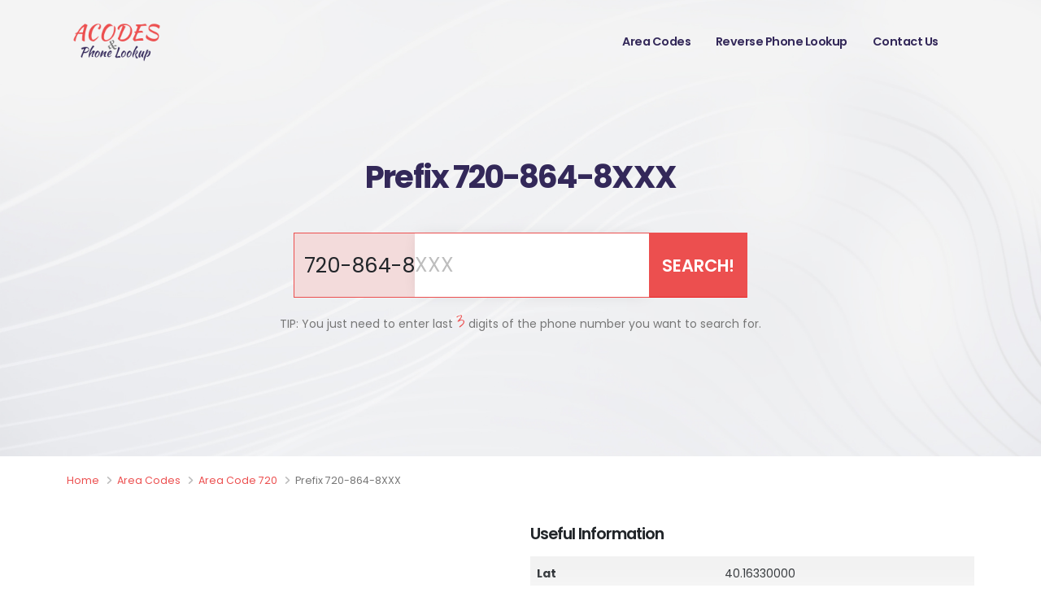

--- FILE ---
content_type: text/html; charset=UTF-8
request_url: https://acodesphones.com/area-codes/720/864-8
body_size: 5007
content:
<!DOCTYPE html>
<html lang="en">
	<head>
		<!-- Basic -->
		<meta charset="utf-8">
		<meta name="viewport" content="width=device-width, initial-scale=1">
		<title>720-864-8XXX [Longmont, CO] WHO is the Caller? | AcodesPhones</title>
			
		<meta name="description" content="We got a total of 11 phone spam or scam reports in 720-864-8XXX! Check them out and post your own!">
				<meta name="author" content="AcodesPhones">
		<meta name="robots" content="index, follow">
		<meta name="viewport" content="width=device-width, initial-scale=1, minimum-scale=1.0, shrink-to-fit=no">
        <link id="googleFonts" href="https://fonts.googleapis.com/css?family=Poppins:300,400,500,600,700,800%7CShadows+Into+Light&display=swap" rel="stylesheet" type="text/css">
		<!-- Vendor CSS -->
		<link rel="stylesheet" href="https://acodesphones.com/vendor/bootstrap/css/bootstrap.min.css">
        <link rel="stylesheet" href="https://acodesphones.com/vendor/fontawesome-free/css/all.min.css">
        <link rel="stylesheet" href="https://acodesphones.com/vendor/animate/animate.compat.css">
		<!-- Theme CSS -->
		<link rel="stylesheet" href="https://acodesphones.com/css/theme.css">
		<link rel="stylesheet" href="https://acodesphones.com/css/theme-elements.min.css">
		<link rel="stylesheet" href="https://acodesphones.com/css/theme-blog.min.css">

		<link rel="stylesheet" href="https://acodesphones.com/css/custom.css">
		<script src="https://acodesphones.com/vendor/modernizr/modernizr.min.js"></script>
			</head>
    <body>
		<div class="body">
			<header id="header" class="header-transparent header-effect-shrink" data-plugin-options="{'stickyEnabled': true, 'stickyEffect': 'shrink', 'stickyEnableOnBoxed': true, 'stickyEnableOnMobile': false, 'stickyChangeLogo': true, 'stickyStartAt': 70, 'stickyHeaderContainerHeight': 70}">
				<div class="header-body header-body-bottom-border border-top-0">
					<div class="header-container container">
						<div class="header-row">
							<div class="header-column">
								<div class="header-row">
									<div class="header-logo">
										<a href="https://acodesphones.com/">
											<img src="https://acodesphones.com/img/acodes-phones.png" class="img-fluid" width="123" height="49" alt="AcodesPhones logo" />
										</a>
									</div>
								</div>
							</div>
							<div class="header-column justify-content-end">
								<div class="header-row">
									<div class="header-nav header-nav-links">
										<div class="header-nav-main header-nav-main-text-capitalize header-nav-main-effect-2 header-nav-main-sub-effect-1">
											<nav class="collapse">
												<ul class="nav nav-pills" id="mainNav">
													<li>
														<a href="https://acodesphones.com/area-codes" class="nav-link">Area Codes</a>
													</li>
													<li>
														<a href="https://acodesphones.com/reverse-phone-lookup" class="nav-link">Reverse Phone Lookup</a>
													</li>
													<li>
														<a href="https://acodesphones.com/contact-us" class="nav-link">Contact Us</a>
													</li>
												</ul>
											</nav>
										</div>
									</div>
									<div class="header-nav-features header-nav-features-no-border">
										<div class="header-nav-feature header-nav-features-search d-inline-flex">
											<a href="#" class="header-nav-features-toggle text-decoration-none" data-focus="headerSearch" aria-label="Search">
												<i class="icons icon-magnifier header-nav-top-icon font-weight-bold text-4 top-2 text-color-primary"></i>
											</a>
											<div class="header-nav-features-dropdown header-nav-features-dropdown-mobile-fixed" id="headerTopSearchDropdown">
												<form action="https://acodesphones.com/search" method="get">
													<div class="simple-search input-group">
														<input class="form-control text-1" id="headerSearch" name="q" type="search" value="" placeholder="Search Phone Number ...">
														<button class="btn" type="submit" aria-label="Search">
															<i class="icons icon-magnifier header-nav-top-icon font-weight-bold text-color-dark text-4 text-color-hover-primary top-2"></i>
														</button>
													</div>
												</form>
											</div>
										</div>
									</div>
									<button class="btn header-btn-collapse-nav" data-bs-toggle="collapse" data-bs-target=".header-nav-main nav">
										<i class="fas fa-bars"></i>
									</button>
								</div>
							</div>
						</div>
					</div>
				</div>
			</header>
			<div role="main" class="main"><section class="page-header page-header-modern page-header-background page-header-background-md custom-bg-color-grey-1 mb-0" style="background-image: url(https://acodesphones.com/img/project/backgrounds/page-header.jpg); background-position: 100% 100%;">
	<div class="container">
		<div class="row mt-5">
			<div class="col align-self-center p-static text-center">
				<h1 class="font-weight-bold text-color-secondary text-10">Prefix 720-864-8XXX</h1>
                <form class="form-with-shadow" method="post" action="https://acodesphones.com/phone-number-search">
                    <div class="col-md-6 mx-auto mt-5">
                       <div class="input-group">
                        <span class="input-group-text text-6 bg-quaternary border-color-primary border-radius-0 pe-0">720-864-8</span>
                            <input type="hidden" name="phone-prefix" value="720-864-8">
                            <input type="tel" class="form-control py-3 border-color-primary text-6 ps-0 border-start-0" id="phone-number" name="phone-number" placeholder="XXX" maxLength="3" pattern="[0-9]{3}" required>                           
                            <button class="btn btn-primary text-5" type="submit" id="phone-search">SEARCH!</button>
                        </div>
                    </div>
                    <span class="d-block mt-3">TIP: You just need to enter last <span class="alternative-font text-color-primay">3</span> digits of the phone number you want to search for.</span>

                </form>
            </div>
		</div>
	</div>
</section>
<div class="container">
	<div class="row py-3">
		<div class="col">
			<ul class="breadcrumb d-block">
				<li><a href="https://acodesphones.com/">Home</a></li>
				<li><a href="https://acodesphones.com/area-codes">Area Codes</a></li>
                <li><a href="https://acodesphones.com/area-codes/720">Area Code 720</a></li>
				<li class="active">Prefix 720-864-8XXX</li>
			</ul>
		</div>
	</div>
	<div class="row py-4">
		<div class="col">
			<div class="row">               
                				<div class="col-md-3 mb-4 mb-md-0 text-center">
					<div class="feature-box d-flex flex-column align-items-center">
						<div class="feature-box-icon bg-color-quaternary feature-box-icon-extra-large appear-animation" data-appear-animation="fadeInLeftShorterPlus" data-appear-animation-delay="250">
							<img class="icon-animated" width="100" height="46" src="https://acodesphones.com/img/project/icons/icon-pin.svg" alt="" data-icon data-plugin-options="{'onlySVG': true, 'extraClass': 'svg-fill-color-primary'}" />
						</div>
						<div class="feature-box-info ps-0 appear-animation" data-appear-animation="fadeInLeftShorterPlus" data-appear-animation-delay="150">
							<p class="mt-2 pt-1 mb-0 text-1 p-relative top-5 text-uppercase">County</p>
							<p class="mb-0 text-color-secondary text-4 font-weight-semi-bold">WELD</p>
						</div>
					</div>
				</div>
                                			
				<div class="col-md-3 mb-4 mb-md-0 text-center">
					<div class="feature-box d-flex flex-column align-items-center">
						<div class="feature-box-icon bg-color-quaternary feature-box-icon-extra-large appear-animation" data-appear-animation="fadeInLeftShorterPlus" data-appear-animation-delay="250">
							<img class="icon-animated" width="100" height="46" src="https://acodesphones.com/img/project/icons/icon-pin.svg" alt="" data-icon data-plugin-options="{'onlySVG': true, 'extraClass': 'svg-fill-color-primary'}" />
						</div>
						<div class="feature-box-info ps-0 appear-animation" data-appear-animation="fadeInLeftShorterPlus" data-appear-animation-delay="150">
							<p class="mt-2 pt-1 mb-0 text-1 p-relative top-5 text-uppercase">City</p>
							<p class="mb-0 text-color-secondary text-4 font-weight-semi-bold">LONGMONT, CO</p>
						</div>
					</div>
				</div>
                									<div class="col-md-6 mb-5 mb-lg-0">
						<h4>Useful Information</h4>
						<div data-plugin-readmore 
							data-plugin-options="{
								'buttonOpenLabel': '<i class=\'fas fa-chevron-down text-4 ms-1\'></i>',
								'buttonCloseLabel': '<i class=\'fas fa-chevron-up text-4 ms-1\'></i>'
							}">
							<div class="table-responsive">
                                <table class="table table-striped">
                                    <tbody>                                        
                                                                                <tr>
                                            <th>Lat</th>
                                            <td>40.16330000</td>
                                        </tr>
                                                                                                                        <tr>
                                            <th>Lon</th>
                                            <td>-105.10610000</td>
                                        </tr>
                                                                                                                        <tr>
                                            <th>Timezone</th>
                                            <td>Mountain (GMT -07:00)</td>
                                        </tr>
                                                                                                                        <tr>
                                            <th>Observes DST?</th>
                                            <td>Yes</td>
                                        </tr>
                                                                                                                        <tr>
                                            <th>Introduced</th>
                                            <td>2000-06-13</td>
                                        </tr>
                                                                                                                        <tr>
                                            <th>ZIP Code</th>
                                            <td>80504</td>
                                        </tr>
                                                                                                                        <tr>
                                            <th>Fips</th>
                                            <td>8123</td>
                                        </tr>
                                                                                                                        <tr>
                                            <th>Lata</th>
                                            <td>656</td>
                                        </tr>
                                                                                                                        <tr>
                                            <th>Rate Center</th>
                                            <td>LONGMONT</td>
                                        </tr>
                                                                                                                        <tr>
                                            <th>MSA CBSA</th>
                                            <td>Greeley, CO</td>
                                        </tr>
                                                                                                                        <tr>
                                            <th>MSA CBSA Code</th>
                                            <td>24540</td>
                                        </tr>
                                                                                                                        <tr>
                                            <th>OCN</th>
                                            <td>9636</td>
                                        </tr>
                                                                                                                        <tr>
                                            <th>Carrier</th>
                                            <td>QWEST CORPORATION</td>
                                        </tr>
                                                                                                                        <tr>
                                            <th>Coverage Area</th>
                                            <td>LONGMONT</td>
                                        </tr>
                                                                            </tbody>
                                </table>
                            </div>

							<div class="readmore-button-wrapper d-none">
								<a href="#" class="text-decoration-none">
									<i class="fas fa-chevron-down"></i>
								</a>
							</div>
						</div>
					</div>
							</div>
			
			<hr class="solid mt-5 mb-4">
		</div>
	</div>

    <h2 class="font-weight-bold text-color-secondary text-7 text-center">720-864-8XXX Statistics</h2>

							<div class="row counters with-borders">
                                                                    <div class="col-md-4 mb-4 mb-lg-0">
                                        <div class="counter counter-primary">
                                            <strong data-to="11">0</strong>
                                            <label>Phone Numbers</label>
                                        </div>
                                    </div>
                                                                                                                                
                                    <div class="col-md-4 mb-4 mb-lg-0">
                                        <div class="counter counter-primary">
                                            <strong data-to="11">0</strong>
                                            <label>Reports</label>
                                        </div>
                                    </div>
                            </div>
<hr>
                                <div class="row align-items-center">
                                    <div class="col-md-4">
                                                                                <div class="circular-bar">                                                                      
												<div class="circular-bar-chart" data-percent="100" data-plugin-options="{'barColor': '#f3dbdb', 'lineWidth': 6}">
													<strong>Calls (11)</strong>
													<label>100%</label>
												</div>
									        </div>
                                                                                        <div class="circular-bar mb-0">
												<div class="circular-bar-chart" data-percent="0" data-plugin-options="{'barColor': '#f3dbdb', 'lineWidth': 6}">
													<strong>Messages (0)</strong>
													<label>0%</label>
												</div>
											</div>

									</div>
                                    <div class="col-md-8 mb-4 mb-lg-0">
									<div class="progress-bars mt-4">
                                                                        
										<div class="progress-label">
											<span class="text-1">Robot-Call (2)</span>
										</div>
										<div class="progress mb-2">
											<div class="progress-bar progress-bar-secondary" data-appear-progress-animation="18%" data-appear-animation-delay="300">
												
											</div>
										</div>
                                                                        
										<div class="progress-label">
											<span class="text-1">Just Ring or Silent Call (3)</span>
										</div>
										<div class="progress mb-2">
											<div class="progress-bar progress-bar-secondary" data-appear-progress-animation="27%" data-appear-animation-delay="300">
												
											</div>
										</div>
                                                                        
										<div class="progress-label">
											<span class="text-1">TeleMarketing (2)</span>
										</div>
										<div class="progress mb-2">
											<div class="progress-bar progress-bar-secondary" data-appear-progress-animation="18%" data-appear-animation-delay="300">
												
											</div>
										</div>
                                                                        
										<div class="progress-label">
											<span class="text-1">General SPAM or SCAM (3)</span>
										</div>
										<div class="progress mb-2">
											<div class="progress-bar progress-bar-secondary" data-appear-progress-animation="27%" data-appear-animation-delay="300">
												
											</div>
										</div>
                                                                        
										<div class="progress-label">
											<span class="text-1">Debt or Finance Related (1)</span>
										</div>
										<div class="progress mb-2">
											<div class="progress-bar progress-bar-secondary" data-appear-progress-animation="9%" data-appear-animation-delay="300">
												
											</div>
										</div>
                                                                        </div>	
									</div>
                                </div>
                                    
                      <hr>
                                                                
						


		
    	<h2 class="font-weight-bold text-color-secondary text-7 text-center">Reported Phone Numbers</h2>
	<div class="row mb-5">
		<div class="col-md-12">							
				<div class="row">

													<div class="col-lg-4 mb-5 text-center">
			<div class="card border-radius-0 bg-color-light box-shadow-1 box-shadow-1-hover">
				<div class="card-body">
					<h3 class="card-title mb-1 text-6 font-weight-bold">720-864-8070</h3>
					<div class="card-text my-3">
                    <span class="d-block font-weight-light negative-ls-1 text-5 mb-1"><em class="text-2 opacity-8">most reports for:</em></span>																							
                    <span class="font-weight-bold text-primary alternative-font text-6 d-block my-2">
                    Robot-Call                    </span>
                    
                    <p><b>1</b> total report</p>		
                    </div>
                    <button onClick="addToSearchInput('070');return false;" class="btn btn-xs btn-light text-1 text-uppercase">
                        SEARCH for 720 864-8070                    </button>
                </div>						
			</div>
		</div>
													<div class="col-lg-4 mb-5 text-center">
			<div class="card border-radius-0 bg-color-light box-shadow-1 box-shadow-1-hover">
				<div class="card-body">
					<h3 class="card-title mb-1 text-6 font-weight-bold">720-864-8535</h3>
					<div class="card-text my-3">
                    <span class="d-block font-weight-light negative-ls-1 text-5 mb-1"><em class="text-2 opacity-8">most reports for:</em></span>																							
                    <span class="font-weight-bold text-primary alternative-font text-6 d-block my-2">
                    General SPAM or SCAM                    </span>
                    
                    <p><b>1</b> total report</p>		
                    </div>
                    <button onClick="addToSearchInput('535');return false;" class="btn btn-xs btn-light text-1 text-uppercase">
                        SEARCH for 720 864-8535                    </button>
                </div>						
			</div>
		</div>
													<div class="col-lg-4 mb-5 text-center">
			<div class="card border-radius-0 bg-color-light box-shadow-1 box-shadow-1-hover">
				<div class="card-body">
					<h3 class="card-title mb-1 text-6 font-weight-bold">720-864-8657</h3>
					<div class="card-text my-3">
                    <span class="d-block font-weight-light negative-ls-1 text-5 mb-1"><em class="text-2 opacity-8">most reports for:</em></span>																							
                    <span class="font-weight-bold text-primary alternative-font text-6 d-block my-2">
                    TeleMarketing                    </span>
                    
                    <p><b>1</b> total report</p>		
                    </div>
                    <button onClick="addToSearchInput('657');return false;" class="btn btn-xs btn-light text-1 text-uppercase">
                        SEARCH for 720 864-8657                    </button>
                </div>						
			</div>
		</div>
													<div class="col-lg-4 mb-5 text-center">
			<div class="card border-radius-0 bg-color-light box-shadow-1 box-shadow-1-hover">
				<div class="card-body">
					<h3 class="card-title mb-1 text-6 font-weight-bold">720-864-8778</h3>
					<div class="card-text my-3">
                    <span class="d-block font-weight-light negative-ls-1 text-5 mb-1"><em class="text-2 opacity-8">most reports for:</em></span>																							
                    <span class="font-weight-bold text-primary alternative-font text-6 d-block my-2">
                    Robot-Call                    </span>
                    
                    <p><b>1</b> total report</p>		
                    </div>
                    <button onClick="addToSearchInput('778');return false;" class="btn btn-xs btn-light text-1 text-uppercase">
                        SEARCH for 720 864-8778                    </button>
                </div>						
			</div>
		</div>
													<div class="col-lg-4 mb-5 text-center">
			<div class="card border-radius-0 bg-color-light box-shadow-1 box-shadow-1-hover">
				<div class="card-body">
					<h3 class="card-title mb-1 text-6 font-weight-bold">720-864-8823</h3>
					<div class="card-text my-3">
                    <span class="d-block font-weight-light negative-ls-1 text-5 mb-1"><em class="text-2 opacity-8">most reports for:</em></span>																							
                    <span class="font-weight-bold text-primary alternative-font text-6 d-block my-2">
                    General SPAM or SCAM                    </span>
                    
                    <p><b>1</b> total report</p>		
                    </div>
                    <button onClick="addToSearchInput('823');return false;" class="btn btn-xs btn-light text-1 text-uppercase">
                        SEARCH for 720 864-8823                    </button>
                </div>						
			</div>
		</div>
													<div class="col-lg-4 mb-5 text-center">
			<div class="card border-radius-0 bg-color-light box-shadow-1 box-shadow-1-hover">
				<div class="card-body">
					<h3 class="card-title mb-1 text-6 font-weight-bold">720-864-8841</h3>
					<div class="card-text my-3">
                    <span class="d-block font-weight-light negative-ls-1 text-5 mb-1"><em class="text-2 opacity-8">most reports for:</em></span>																							
                    <span class="font-weight-bold text-primary alternative-font text-6 d-block my-2">
                    Just Ring or Silent Call                    </span>
                    
                    <p><b>1</b> total report</p>		
                    </div>
                    <button onClick="addToSearchInput('841');return false;" class="btn btn-xs btn-light text-1 text-uppercase">
                        SEARCH for 720 864-8841                    </button>
                </div>						
			</div>
		</div>
													<div class="col-lg-4 mb-5 text-center">
			<div class="card border-radius-0 bg-color-light box-shadow-1 box-shadow-1-hover">
				<div class="card-body">
					<h3 class="card-title mb-1 text-6 font-weight-bold">720-864-8861</h3>
					<div class="card-text my-3">
                    <span class="d-block font-weight-light negative-ls-1 text-5 mb-1"><em class="text-2 opacity-8">most reports for:</em></span>																							
                    <span class="font-weight-bold text-primary alternative-font text-6 d-block my-2">
                    Just Ring or Silent Call                    </span>
                    
                    <p><b>1</b> total report</p>		
                    </div>
                    <button onClick="addToSearchInput('861');return false;" class="btn btn-xs btn-light text-1 text-uppercase">
                        SEARCH for 720 864-8861                    </button>
                </div>						
			</div>
		</div>
													<div class="col-lg-4 mb-5 text-center">
			<div class="card border-radius-0 bg-color-light box-shadow-1 box-shadow-1-hover">
				<div class="card-body">
					<h3 class="card-title mb-1 text-6 font-weight-bold">720-864-8935</h3>
					<div class="card-text my-3">
                    <span class="d-block font-weight-light negative-ls-1 text-5 mb-1"><em class="text-2 opacity-8">most reports for:</em></span>																							
                    <span class="font-weight-bold text-primary alternative-font text-6 d-block my-2">
                    General SPAM or SCAM                    </span>
                    
                    <p><b>1</b> total report</p>		
                    </div>
                    <button onClick="addToSearchInput('935');return false;" class="btn btn-xs btn-light text-1 text-uppercase">
                        SEARCH for 720 864-8935                    </button>
                </div>						
			</div>
		</div>
													<div class="col-lg-4 mb-5 text-center">
			<div class="card border-radius-0 bg-color-light box-shadow-1 box-shadow-1-hover">
				<div class="card-body">
					<h3 class="card-title mb-1 text-6 font-weight-bold">720-864-8949</h3>
					<div class="card-text my-3">
                    <span class="d-block font-weight-light negative-ls-1 text-5 mb-1"><em class="text-2 opacity-8">most reports for:</em></span>																							
                    <span class="font-weight-bold text-primary alternative-font text-6 d-block my-2">
                    Just Ring or Silent Call                    </span>
                    
                    <p><b>1</b> total report</p>		
                    </div>
                    <button onClick="addToSearchInput('949');return false;" class="btn btn-xs btn-light text-1 text-uppercase">
                        SEARCH for 720 864-8949                    </button>
                </div>						
			</div>
		</div>
													<div class="col-lg-4 mb-5 text-center">
			<div class="card border-radius-0 bg-color-light box-shadow-1 box-shadow-1-hover">
				<div class="card-body">
					<h3 class="card-title mb-1 text-6 font-weight-bold">720-864-8959</h3>
					<div class="card-text my-3">
                    <span class="d-block font-weight-light negative-ls-1 text-5 mb-1"><em class="text-2 opacity-8">most reports for:</em></span>																							
                    <span class="font-weight-bold text-primary alternative-font text-6 d-block my-2">
                    Debt or Finance Related                    </span>
                    
                    <p><b>1</b> total report</p>		
                    </div>
                    <button onClick="addToSearchInput('959');return false;" class="btn btn-xs btn-light text-1 text-uppercase">
                        SEARCH for 720 864-8959                    </button>
                </div>						
			</div>
		</div>
													<div class="col-lg-4 mb-5 text-center">
			<div class="card border-radius-0 bg-color-light box-shadow-1 box-shadow-1-hover">
				<div class="card-body">
					<h3 class="card-title mb-1 text-6 font-weight-bold">720-864-8984</h3>
					<div class="card-text my-3">
                    <span class="d-block font-weight-light negative-ls-1 text-5 mb-1"><em class="text-2 opacity-8">most reports for:</em></span>																							
                    <span class="font-weight-bold text-primary alternative-font text-6 d-block my-2">
                    TeleMarketing                    </span>
                    
                    <p><b>1</b> total report</p>		
                    </div>
                    <button onClick="addToSearchInput('984');return false;" class="btn btn-xs btn-light text-1 text-uppercase">
                        SEARCH for 720 864-8984                    </button>
                </div>						
			</div>
		</div>
						
			
		</div>			
	</div>
    		

		
	<h2 class="font-weight-bold text-color-secondary text-7 text-center">Other Prefixes within Area Code 720</h2>
	<div class="row">
			<div class="col-lg-3 mb-5 text-center">
			<div class="card border-radius-0 bg-color-light box-shadow-1 box-shadow-1-hover">
				<div class="card-body">
					<h3 class="card-title mb-1 text-4 font-weight-bold">(720) 790-0XXX</h3>
					<div class="card-text my-3">																									
						<p class="font-weight-bold text-6 mb-0">
							279						</p> 
						phone numbers														
					</div>
					<a href="https://acodesphones.com/area-codes/720/790-0" class="btn btn-secondary rounded-0 mb-2">More info</a>
				</div>						
			</div>
		</div>						
			<div class="col-lg-3 mb-5 text-center">
			<div class="card border-radius-0 bg-color-light box-shadow-1 box-shadow-1-hover">
				<div class="card-body">
					<h3 class="card-title mb-1 text-4 font-weight-bold">(720) 679-6XXX</h3>
					<div class="card-text my-3">																									
						<p class="font-weight-bold text-6 mb-0">
							200						</p> 
						phone numbers														
					</div>
					<a href="https://acodesphones.com/area-codes/720/679-6" class="btn btn-secondary rounded-0 mb-2">More info</a>
				</div>						
			</div>
		</div>						
			<div class="col-lg-3 mb-5 text-center">
			<div class="card border-radius-0 bg-color-light box-shadow-1 box-shadow-1-hover">
				<div class="card-body">
					<h3 class="card-title mb-1 text-4 font-weight-bold">(720) 741-0XXX</h3>
					<div class="card-text my-3">																									
						<p class="font-weight-bold text-6 mb-0">
							180						</p> 
						phone numbers														
					</div>
					<a href="https://acodesphones.com/area-codes/720/741-0" class="btn btn-secondary rounded-0 mb-2">More info</a>
				</div>						
			</div>
		</div>						
			<div class="col-lg-3 mb-5 text-center">
			<div class="card border-radius-0 bg-color-light box-shadow-1 box-shadow-1-hover">
				<div class="card-body">
					<h3 class="card-title mb-1 text-4 font-weight-bold">(720) 414-9XXX</h3>
					<div class="card-text my-3">																									
						<p class="font-weight-bold text-6 mb-0">
							177						</p> 
						phone numbers														
					</div>
					<a href="https://acodesphones.com/area-codes/720/414-9" class="btn btn-secondary rounded-0 mb-2">More info</a>
				</div>						
			</div>
		</div>						
			<div class="col-lg-3 mb-5 text-center">
			<div class="card border-radius-0 bg-color-light box-shadow-1 box-shadow-1-hover">
				<div class="card-body">
					<h3 class="card-title mb-1 text-4 font-weight-bold">(720) 282-0XXX</h3>
					<div class="card-text my-3">																									
						<p class="font-weight-bold text-6 mb-0">
							174						</p> 
						phone numbers														
					</div>
					<a href="https://acodesphones.com/area-codes/720/282-0" class="btn btn-secondary rounded-0 mb-2">More info</a>
				</div>						
			</div>
		</div>						
			<div class="col-lg-3 mb-5 text-center">
			<div class="card border-radius-0 bg-color-light box-shadow-1 box-shadow-1-hover">
				<div class="card-body">
					<h3 class="card-title mb-1 text-4 font-weight-bold">(720) 813-1XXX</h3>
					<div class="card-text my-3">																									
						<p class="font-weight-bold text-6 mb-0">
							173						</p> 
						phone numbers														
					</div>
					<a href="https://acodesphones.com/area-codes/720/813-1" class="btn btn-secondary rounded-0 mb-2">More info</a>
				</div>						
			</div>
		</div>						
			<div class="col-lg-3 mb-5 text-center">
			<div class="card border-radius-0 bg-color-light box-shadow-1 box-shadow-1-hover">
				<div class="card-body">
					<h3 class="card-title mb-1 text-4 font-weight-bold">(720) 679-2XXX</h3>
					<div class="card-text my-3">																									
						<p class="font-weight-bold text-6 mb-0">
							172						</p> 
						phone numbers														
					</div>
					<a href="https://acodesphones.com/area-codes/720/679-2" class="btn btn-secondary rounded-0 mb-2">More info</a>
				</div>						
			</div>
		</div>						
			<div class="col-lg-3 mb-5 text-center">
			<div class="card border-radius-0 bg-color-light box-shadow-1 box-shadow-1-hover">
				<div class="card-body">
					<h3 class="card-title mb-1 text-4 font-weight-bold">(720) 463-9XXX</h3>
					<div class="card-text my-3">																									
						<p class="font-weight-bold text-6 mb-0">
							154						</p> 
						phone numbers														
					</div>
					<a href="https://acodesphones.com/area-codes/720/463-9" class="btn btn-secondary rounded-0 mb-2">More info</a>
				</div>						
			</div>
		</div>						
			<div class="col-lg-3 mb-5 text-center">
			<div class="card border-radius-0 bg-color-light box-shadow-1 box-shadow-1-hover">
				<div class="card-body">
					<h3 class="card-title mb-1 text-4 font-weight-bold">(720) 606-0XXX</h3>
					<div class="card-text my-3">																									
						<p class="font-weight-bold text-6 mb-0">
							153						</p> 
						phone numbers														
					</div>
					<a href="https://acodesphones.com/area-codes/720/606-0" class="btn btn-secondary rounded-0 mb-2">More info</a>
				</div>						
			</div>
		</div>						
			<div class="col-lg-3 mb-5 text-center">
			<div class="card border-radius-0 bg-color-light box-shadow-1 box-shadow-1-hover">
				<div class="card-body">
					<h3 class="card-title mb-1 text-4 font-weight-bold">(720) 712-1XXX</h3>
					<div class="card-text my-3">																									
						<p class="font-weight-bold text-6 mb-0">
							148						</p> 
						phone numbers														
					</div>
					<a href="https://acodesphones.com/area-codes/720/712-1" class="btn btn-secondary rounded-0 mb-2">More info</a>
				</div>						
			</div>
		</div>						
			<div class="col-lg-3 mb-5 text-center">
			<div class="card border-radius-0 bg-color-light box-shadow-1 box-shadow-1-hover">
				<div class="card-body">
					<h3 class="card-title mb-1 text-4 font-weight-bold">(720) 669-0XXX</h3>
					<div class="card-text my-3">																									
						<p class="font-weight-bold text-6 mb-0">
							145						</p> 
						phone numbers														
					</div>
					<a href="https://acodesphones.com/area-codes/720/669-0" class="btn btn-secondary rounded-0 mb-2">More info</a>
				</div>						
			</div>
		</div>						
			<div class="col-lg-3 mb-5 text-center">
			<div class="card border-radius-0 bg-color-light box-shadow-1 box-shadow-1-hover">
				<div class="card-body">
					<h3 class="card-title mb-1 text-4 font-weight-bold">(720) 805-0XXX</h3>
					<div class="card-text my-3">																									
						<p class="font-weight-bold text-6 mb-0">
							145						</p> 
						phone numbers														
					</div>
					<a href="https://acodesphones.com/area-codes/720/805-0" class="btn btn-secondary rounded-0 mb-2">More info</a>
				</div>						
			</div>
		</div>						
						
	</div>
	
</div>

</div>
<footer id="footer" class="footer-reveal bg-color-secondary border-0 mt-0">
	<div class="container py-5">
		<div class="row py-5">
			<div class="col-md-5 col-lg-2 mb-4 mb-lg-0">
				<a href="https://acodesphones.com/" class="d-inline-block mb-3">
					<img alt="AcodesPhones footer logo" width="123" height="49" src="https://acodesphones.com/img/acodes-phones-footer.png">
				</a>
				<ul class="social-icons social-icons-clean social-icons-icon-light">
					<li>
						<a href="https://www.twitter.com/"><i class="fab fa-twitter"></i></a>
					</li>
					<li>
						<a href="https://www.facebook.com/"><i class="fab fa-facebook-f"></i></a>
					</li>
				</ul>
				<p class="text-3 mt-4 mb-0 line-height-8 text-color-tertiary opacity-6">AcodesPhones. © 2026.<br> All Rights Reserved</p>
			</div>
			<div class="col-md-7 col-lg-5 mb-4 mb-lg-0">
				<h4 class="font-weight-bold text-5">About Us</h4>
				AcodesPhones is a leading provider of area codes information and free reverse phone lookup. We offer a comprehensive database of area codes and country codes along with detailed information about each code. Our reverse phone lookup tools help you quickly find out the identity of unknown callers. With AcodesPhones, you can trust that you’re getting accurate and up-to-date information.
			</div>
			<div class="col-md-4 col-lg-2 mb-4 mb-lg-0">
				<h4 class="font-weight-bold text-5">Navigation</h4>
				<ul class="list list-unstyled opacity-6">
					<li class="mb-1">
						<a href="https://acodesphones.com/" class="text-decoration-none text-color-tertiary text-color-hover-primary link-hover-style-1">- Home</a>
					</li>
					<li class="mb-1">
						<a href="https://acodesphones.com/#" class="text-decoration-none text-color-tertiary text-color-hover-primary link-hover-style-1">- About Us</a>
					</li>
					<li class="mb-1">
						<a href="https://acodesphones.com/area-codes" class="text-decoration-none text-color-tertiary text-color-hover-primary link-hover-style-1">- Area Codes</a>
					</li>
					<li class="mb-1">
						<a href="https://acodesphones.com/reverse-phone-lookup" class="text-decoration-none text-color-tertiary text-color-hover-primary link-hover-style-1">- Phone Lookup</a>
					</li>
				</ul>
			</div>
			<div class="col-md-4 col-lg-2 mb-4 mb-lg-0">
				<h4 class="font-weight-bold text-5">Support</h4>
				<ul class="list list-unstyled opacity-6">
					<li class="mb-1">
						<a href="https://acodesphones.com/contact-us" class="text-decoration-none text-color-tertiary text-color-hover-primary link-hover-style-1">- Contact Us</a>
					</li>
					<li class="mb-1">
						<a href="https://acodesphones.com/privacy-policy" class="text-decoration-none text-color-tertiary text-color-hover-primary link-hover-style-1">- Privacy Policy</a>
					</li>
					<li class="mb-1">
						<a href="https://acodesphones.com/contact-us" class="text-decoration-none text-color-tertiary text-color-hover-primary link-hover-style-1">- Opt-Out</a>
					</li>
					<li>
						<a href="https://acodesphones.com/faq" class="text-decoration-none text-color-tertiary text-color-hover-primary link-hover-style-1">- FAQ's</a>
					</li>
				</ul>
			</div>
		</div>
	</div>
</footer>
</div>
<!-- Vendor -->		
<script src="https://acodesphones.com/vendor/plugins/js/plugins.min.js"></script>		
<!-- Theme Base, Components and Settings -->
<script src="https://acodesphones.com/js/theme.min.js"></script>
<!-- Theme Initialization Files -->
<script src="https://acodesphones.com/js/theme.init.js"></script>
</body>
</html><script>

function addToSearchInput(val) {
var myvalue = val;
const searchInput = document.querySelector("#phone-number"); 
searchInput.value = myvalue;
searchInput.classList.remove('border-color-primary');
searchInput.classList.add('border-color-success');
const searchButton = document.querySelector("#phone-search");
searchButton.classList.remove('btn-primary');
searchButton.classList.add('btn-success');

window.scrollTo(0, 0);
//document.getElementById("info-message").innerHTML = "Click on <b class='text-success'>Search</b> button to get <b>"+myvalue+"</b> phone number data!";  
}

</script>

--- FILE ---
content_type: text/css
request_url: https://acodesphones.com/css/custom.css
body_size: 18402
content:
.custom-bg-color-grey-1{background-color:#f4f4f4!important}.custom-font-1{font-family:Georgia,serif!important}.custom-slider-el-1{max-width:30%;right:12%}.custom-slider-el-2{max-width:30%;left:12%}.custom-slider-text-1{font-size:100px;text-transform:none;letter-spacing:.01em}.custom-slider-text-1 em{display:inline-block;font-style:normal;color:transparent;font-size:155px;transform:rotate(-15deg);position:relative;top:37px;margin-right:4px}@media (max-width:991px){.custom-slider-text-block{zoom:.7}}@media (max-width:767px){.custom-slider-text-block{zoom:.5}}@media (min-width:992px){#header .header-nav-main nav>ul>li>a{font-size:.9rem}}.feature-box-steps .feature-box-step-number{width:60px}.feature-box-steps .feature-box-step-number em{font-size:44px;font-style:normal;display:block;margin-top:32px;margin-right:10px;color:#fff;font-weight:700;transform:rotate(-15deg)}.custom-card-courses{border:0!important}.custom-card-courses .custom-card-courses-author{position:absolute;bottom:-30px;right:20px}.custom-card-courses .custom-card-courses-author img{height:60px;width:60px;border-radius:50%!important}.countdown{min-height:88px}.custom-element{position:absolute}.custom-element.custom-element-pos-1{top:30%;left:-35%}.custom-element.custom-element-pos-2{bottom:-15%;right:-35%}.custom-element.custom-element-pos-3{top:30%;left:-35%}.custom-element.custom-element-pos-4{top:-20%;right:-20%}@media (max-width:991px){.custom-section-background-1{padding-bottom:35%!important}}@media (max-width:991px){.custom-section-background-2{padding-bottom:35%!important}}.breadcrumb>li{font-size:.9em;text-transform:none}.custom-course-detail .custom-course-detail-avatar{max-height:80px;max-width:80px;border-radius:50%!important}@media (max-width:767px){.custom-course-detail .border-right{border:0!important}}@media (max-width:767px){.custom-instructor-details .border-right{border:0!important}}.custom-accordion-style-1>.card{border:1px solid transparent!important;transition:ease border-color .3s}.custom-accordion-style-1>.card .card-header a{position:relative;padding:23px 30px;background-color:#fff;transition:ease background-color .3s,ease color .3s}.custom-accordion-style-1>.card .card-header a:after{content:'+';position:absolute;top:50%;right:25px;font-size:inherit;font-weight:inherit;transform:translate3d(0,-50%,0) rotate(45deg);transform-origin:50% 50%;transition:ease transform .3s}.custom-accordion-style-1>.card .card-header a.collapsed:after{transform:translate3d(0,-50%,0) rotate(0)}.custom-accordion-style-1>.card+.card{margin-top:20px}.custom-form-style-1 .form-control{height:calc(1.8em + 1.85rem + 2px);padding:15.6px 20px;padding:.975rem 1.25rem;background:#f7f7f7;border-color:#f7f7f7;line-height:1.5!important}.custom-form-style-1 .form-control:focus{border-color:#ccc}.custom-form-style-1 .form-control::-webkit-input-placeholder{color:#a9a9a9}.custom-form-style-1 .form-control::-moz-placeholder{color:#a9a9a9}.custom-form-style-1 .form-control:-ms-input-placeholder{color:#a9a9a9}.custom-form-style-1 select{color:#495057}.custom-form-style-1 select option{color:#a9a9a9}.custom-form-style-1 select option[selected]{color:#a9a9a9}.custom-form-style-1 textarea.form-control{height:auto}@media (min-width:992px){#header .header-nav.header-nav-line:not(.header-nav-light-text) nav>ul>li>a,#header .header-nav.header-nav-links:not(.header-nav-light-text) nav>ul>li>a{color:#332859}}::-moz-selection{color:#fff;background:#ec4f4f}::selection{color:#fff;background:#ec4f4f}:root{--primary:#ec4f4f;--secondary:#332859;--tertiary:#e1e2e5;--quaternary:#f3dbdb}a{color:#ec4f4f}a:hover{color:#e66}a:focus{color:#e66}a:active{color:#ea3838}html .text-color-primary,html .text-primary{color:#ec4f4f!important}html .text-color-hover-primary:hover,html .text-hover-primary:hover{color:#ec4f4f!important}html .text-color-secondary,html .text-secondary{color:#332859!important}html .text-color-hover-secondary:hover,html .text-hover-secondary:hover{color:#332859!important}html .text-color-tertiary,html .text-tertiary{color:#e1e2e5!important}html .text-color-hover-tertiary:hover,html .text-hover-tertiary:hover{color:#e1e2e5!important}html .text-color-quaternary,html .text-quaternary{color:#f3dbdb!important}html .text-color-hover-quaternary:hover,html .text-hover-quaternary:hover{color:#f3dbdb!important}html .text-color-dark,html .text-dark{color:#212529!important}html .text-color-hover-dark:hover,html .text-hover-dark:hover{color:#212529!important}html .text-color-light,html .text-light{color:#fff!important}html .text-color-hover-light:hover,html .text-hover-light:hover{color:#fff!important}html .svg-fill-color-primary{fill:#ec4f4f!important}html .svg-fill-color-primary svg line,html .svg-fill-color-primary svg path,html .svg-fill-color-primary svg polygon,html .svg-fill-color-primary svg polyline,html .svg-fill-color-primary svg rect{fill:#ec4f4f!important}html .svg-fill-color-hover-primary:hover{fill:#ec4f4f!important}html .svg-fill-color-hover-primary svg:hover line,html .svg-fill-color-hover-primary svg:hover path,html .svg-fill-color-hover-primary svg:hover polygon,html .svg-fill-color-hover-primary svg:hover polyline,html .svg-fill-color-hover-primary svg:hover rect{fill:#ec4f4f!important}html .svg-stroke-color-primary{stroke:#ec4f4f!important}html .svg-stroke-color-primary svg line,html .svg-stroke-color-primary svg path,html .svg-stroke-color-primary svg polygon,html .svg-stroke-color-primary svg polyline,html .svg-stroke-color-primary svg rect{stroke:#ec4f4f!important}html .svg-stroke-color-hover-primary:hover{stroke:#ec4f4f!important}html .svg-stroke-color-hover-primary svg:hover line,html .svg-stroke-color-hover-primary svg:hover path,html .svg-stroke-color-hover-primary svg:hover polygon,html .svg-stroke-color-hover-primary svg:hover polyline,html .svg-stroke-color-hover-primary svg:hover rect{stroke:#ec4f4f!important}html .svg-fill-color-secondary{fill:#332859!important}html .svg-fill-color-secondary svg line,html .svg-fill-color-secondary svg path,html .svg-fill-color-secondary svg polygon,html .svg-fill-color-secondary svg polyline,html .svg-fill-color-secondary svg rect{fill:#332859!important}html .svg-fill-color-hover-secondary:hover{fill:#332859!important}html .svg-fill-color-hover-secondary svg:hover line,html .svg-fill-color-hover-secondary svg:hover path,html .svg-fill-color-hover-secondary svg:hover polygon,html .svg-fill-color-hover-secondary svg:hover polyline,html .svg-fill-color-hover-secondary svg:hover rect{fill:#332859!important}html .svg-stroke-color-secondary{stroke:#332859!important}html .svg-stroke-color-secondary svg line,html .svg-stroke-color-secondary svg path,html .svg-stroke-color-secondary svg polygon,html .svg-stroke-color-secondary svg polyline,html .svg-stroke-color-secondary svg rect{stroke:#332859!important}html .svg-stroke-color-hover-secondary:hover{stroke:#332859!important}html .svg-stroke-color-hover-secondary svg:hover line,html .svg-stroke-color-hover-secondary svg:hover path,html .svg-stroke-color-hover-secondary svg:hover polygon,html .svg-stroke-color-hover-secondary svg:hover polyline,html .svg-stroke-color-hover-secondary svg:hover rect{stroke:#332859!important}html .svg-fill-color-tertiary{fill:#e1e2e5!important}html .svg-fill-color-tertiary svg line,html .svg-fill-color-tertiary svg path,html .svg-fill-color-tertiary svg polygon,html .svg-fill-color-tertiary svg polyline,html .svg-fill-color-tertiary svg rect{fill:#e1e2e5!important}html .svg-fill-color-hover-tertiary:hover{fill:#e1e2e5!important}html .svg-fill-color-hover-tertiary svg:hover line,html .svg-fill-color-hover-tertiary svg:hover path,html .svg-fill-color-hover-tertiary svg:hover polygon,html .svg-fill-color-hover-tertiary svg:hover polyline,html .svg-fill-color-hover-tertiary svg:hover rect{fill:#e1e2e5!important}html .svg-stroke-color-tertiary{stroke:#e1e2e5!important}html .svg-stroke-color-tertiary svg line,html .svg-stroke-color-tertiary svg path,html .svg-stroke-color-tertiary svg polygon,html .svg-stroke-color-tertiary svg polyline,html .svg-stroke-color-tertiary svg rect{stroke:#e1e2e5!important}html .svg-stroke-color-hover-tertiary:hover{stroke:#e1e2e5!important}html .svg-stroke-color-hover-tertiary svg:hover line,html .svg-stroke-color-hover-tertiary svg:hover path,html .svg-stroke-color-hover-tertiary svg:hover polygon,html .svg-stroke-color-hover-tertiary svg:hover polyline,html .svg-stroke-color-hover-tertiary svg:hover rect{stroke:#e1e2e5!important}html .svg-fill-color-quaternary{fill:#f3dbdb!important}html .svg-fill-color-quaternary svg line,html .svg-fill-color-quaternary svg path,html .svg-fill-color-quaternary svg polygon,html .svg-fill-color-quaternary svg polyline,html .svg-fill-color-quaternary svg rect{fill:#f3dbdb!important}html .svg-fill-color-hover-quaternary:hover{fill:#f3dbdb!important}html .svg-fill-color-hover-quaternary svg:hover line,html .svg-fill-color-hover-quaternary svg:hover path,html .svg-fill-color-hover-quaternary svg:hover polygon,html .svg-fill-color-hover-quaternary svg:hover polyline,html .svg-fill-color-hover-quaternary svg:hover rect{fill:#f3dbdb!important}html .svg-stroke-color-quaternary{stroke:#f3dbdb!important}html .svg-stroke-color-quaternary svg line,html .svg-stroke-color-quaternary svg path,html .svg-stroke-color-quaternary svg polygon,html .svg-stroke-color-quaternary svg polyline,html .svg-stroke-color-quaternary svg rect{stroke:#f3dbdb!important}html .svg-stroke-color-hover-quaternary:hover{stroke:#f3dbdb!important}html .svg-stroke-color-hover-quaternary svg:hover line,html .svg-stroke-color-hover-quaternary svg:hover path,html .svg-stroke-color-hover-quaternary svg:hover polygon,html .svg-stroke-color-hover-quaternary svg:hover polyline,html .svg-stroke-color-hover-quaternary svg:hover rect{stroke:#f3dbdb!important}html .svg-fill-color-dark{fill:#212529!important}html .svg-fill-color-dark svg line,html .svg-fill-color-dark svg path,html .svg-fill-color-dark svg polygon,html .svg-fill-color-dark svg polyline,html .svg-fill-color-dark svg rect{fill:#212529!important}html .svg-fill-color-hover-dark:hover{fill:#212529!important}html .svg-fill-color-hover-dark svg:hover line,html .svg-fill-color-hover-dark svg:hover path,html .svg-fill-color-hover-dark svg:hover polygon,html .svg-fill-color-hover-dark svg:hover polyline,html .svg-fill-color-hover-dark svg:hover rect{fill:#212529!important}html .svg-stroke-color-dark{stroke:#212529!important}html .svg-stroke-color-dark svg line,html .svg-stroke-color-dark svg path,html .svg-stroke-color-dark svg polygon,html .svg-stroke-color-dark svg polyline,html .svg-stroke-color-dark svg rect{stroke:#212529!important}html .svg-stroke-color-hover-dark:hover{stroke:#212529!important}html .svg-stroke-color-hover-dark svg:hover line,html .svg-stroke-color-hover-dark svg:hover path,html .svg-stroke-color-hover-dark svg:hover polygon,html .svg-stroke-color-hover-dark svg:hover polyline,html .svg-stroke-color-hover-dark svg:hover rect{stroke:#212529!important}html .svg-fill-color-light{fill:#fff!important}html .svg-fill-color-light svg line,html .svg-fill-color-light svg path,html .svg-fill-color-light svg polygon,html .svg-fill-color-light svg polyline,html .svg-fill-color-light svg rect{fill:#fff!important}html .svg-fill-color-hover-light:hover{fill:#fff!important}html .svg-fill-color-hover-light svg:hover line,html .svg-fill-color-hover-light svg:hover path,html .svg-fill-color-hover-light svg:hover polygon,html .svg-fill-color-hover-light svg:hover polyline,html .svg-fill-color-hover-light svg:hover rect{fill:#fff!important}html .svg-stroke-color-light{stroke:#fff!important}html .svg-stroke-color-light svg line,html .svg-stroke-color-light svg path,html .svg-stroke-color-light svg polygon,html .svg-stroke-color-light svg polyline,html .svg-stroke-color-light svg rect{stroke:#fff!important}html .svg-stroke-color-hover-light:hover{stroke:#fff!important}html .svg-stroke-color-hover-light svg:hover line,html .svg-stroke-color-hover-light svg:hover path,html .svg-stroke-color-hover-light svg:hover polygon,html .svg-stroke-color-hover-light svg:hover polyline,html .svg-stroke-color-hover-light svg:hover rect{stroke:#fff!important}.svg-animation-effect-1-hover:hover svg path,.svg-animation-effect-1-hover:hover svg polygon,.svg-animation-effect-1-hover:hover svg polyline,.svg-animation-effect-1-hover:hover svg rect{stroke:#ec4f4f}.svg-animation-effect-1-hover.svg-animation-effect-1-hover-primary:hover svg path,.svg-animation-effect-1-hover.svg-animation-effect-1-hover-primary:hover svg polygon,.svg-animation-effect-1-hover.svg-animation-effect-1-hover-primary:hover svg polyline,.svg-animation-effect-1-hover.svg-animation-effect-1-hover-primary:hover svg rect{stroke:#ec4f4f}.svg-animation-effect-1-hover.svg-animation-effect-1-hover-secondary:hover svg path,.svg-animation-effect-1-hover.svg-animation-effect-1-hover-secondary:hover svg polygon,.svg-animation-effect-1-hover.svg-animation-effect-1-hover-secondary:hover svg polyline,.svg-animation-effect-1-hover.svg-animation-effect-1-hover-secondary:hover svg rect{stroke:#332859}.svg-animation-effect-1-hover.svg-animation-effect-1-hover-tertiary:hover svg path,.svg-animation-effect-1-hover.svg-animation-effect-1-hover-tertiary:hover svg polygon,.svg-animation-effect-1-hover.svg-animation-effect-1-hover-tertiary:hover svg polyline,.svg-animation-effect-1-hover.svg-animation-effect-1-hover-tertiary:hover svg rect{stroke:#e1e2e5}.svg-animation-effect-1-hover.svg-animation-effect-1-hover-quaternary:hover svg path,.svg-animation-effect-1-hover.svg-animation-effect-1-hover-quaternary:hover svg polygon,.svg-animation-effect-1-hover.svg-animation-effect-1-hover-quaternary:hover svg polyline,.svg-animation-effect-1-hover.svg-animation-effect-1-hover-quaternary:hover svg rect{stroke:#f3dbdb}.svg-animation-effect-1-hover.svg-animation-effect-1-hover-dark:hover svg path,.svg-animation-effect-1-hover.svg-animation-effect-1-hover-dark:hover svg polygon,.svg-animation-effect-1-hover.svg-animation-effect-1-hover-dark:hover svg polyline,.svg-animation-effect-1-hover.svg-animation-effect-1-hover-dark:hover svg rect{stroke:#212529}.svg-animation-effect-1-hover.svg-animation-effect-1-hover-light:hover svg path,.svg-animation-effect-1-hover.svg-animation-effect-1-hover-light:hover svg polygon,.svg-animation-effect-1-hover.svg-animation-effect-1-hover-light:hover svg polyline,.svg-animation-effect-1-hover.svg-animation-effect-1-hover-light:hover svg rect{stroke:#fff}.gradient-text-color{color:#ec4f4f;background:linear-gradient(to bottom right,#ec4f4f,#332859);background-image:linear-gradient(to right,#ec4f4f,#332859)}html .bg-color-primary,html .bg-primary{background-color:#ec4f4f!important}html .bg-color-hover-primary:hover,html .bg-hover-primary:hover{background-color:#ec4f4f!important}html .bg-color-after-primary:after{background-color:#ec4f4f!important}html .bg-color-hover-after-primary:after:hover{background-color:#ec4f4f!important}html .bg-color-before-primary:before{background-color:#ec4f4f!important}html .bg-color-hover-before-primary:before:hover{background-color:#ec4f4f!important}html .bg-color-secondary,html .bg-secondary{background-color:#332859!important}html .bg-color-hover-secondary:hover,html .bg-hover-secondary:hover{background-color:#332859!important}html .bg-color-after-secondary:after{background-color:#332859!important}html .bg-color-hover-after-secondary:after:hover{background-color:#332859!important}html .bg-color-before-secondary:before{background-color:#332859!important}html .bg-color-hover-before-secondary:before:hover{background-color:#332859!important}html .bg-color-tertiary,html .bg-tertiary{background-color:#e1e2e5!important}html .bg-color-hover-tertiary:hover,html .bg-hover-tertiary:hover{background-color:#e1e2e5!important}html .bg-color-after-tertiary:after{background-color:#e1e2e5!important}html .bg-color-hover-after-tertiary:after:hover{background-color:#e1e2e5!important}html .bg-color-before-tertiary:before{background-color:#e1e2e5!important}html .bg-color-hover-before-tertiary:before:hover{background-color:#e1e2e5!important}html .bg-color-quaternary,html .bg-quaternary{background-color:#f3dbdb!important}html .bg-color-hover-quaternary:hover,html .bg-hover-quaternary:hover{background-color:#f3dbdb!important}html .bg-color-after-quaternary:after{background-color:#f3dbdb!important}html .bg-color-hover-after-quaternary:after:hover{background-color:#f3dbdb!important}html .bg-color-before-quaternary:before{background-color:#f3dbdb!important}html .bg-color-hover-before-quaternary:before:hover{background-color:#f3dbdb!important}html .bg-color-dark,html .bg-dark{background-color:#212529!important}html .bg-color-hover-dark:hover,html .bg-hover-dark:hover{background-color:#212529!important}html .bg-color-after-dark:after{background-color:#212529!important}html .bg-color-hover-after-dark:after:hover{background-color:#212529!important}html .bg-color-before-dark:before{background-color:#212529!important}html .bg-color-hover-before-dark:before:hover{background-color:#212529!important}html .bg-color-light,html .bg-light{background-color:#fff!important}html .bg-color-hover-light:hover,html .bg-hover-light:hover{background-color:#fff!important}html .bg-color-after-light:after{background-color:#fff!important}html .bg-color-hover-after-light:after:hover{background-color:#fff!important}html .bg-color-before-light:before{background-color:#fff!important}html .bg-color-hover-before-light:before:hover{background-color:#fff!important}.bg-gradient{background-color:#ec4f4f!important;background-image:linear-gradient(to right,#ec4f4f 0,#332859 100%)!important}.bg-gradient-to-top{background-color:#ec4f4f!important;background-image:linear-gradient(to top,#ec4f4f 0,#332859 100%)!important}.bg-gradient-to-bottom{background-color:#ec4f4f!important;background-image:linear-gradient(to bottom,#ec4f4f 0,#332859 100%)!important}@keyframes colorTransition{0%{background-color:#ec4f4f}33%{background-color:#332859}66%{background-color:#e1e2e5}100%{background-color:#f3dbdb}}html .border-color-primary{border-color:#ec4f4f!important}html .border-color-hover-primary:hover{border-color:#ec4f4f!important}html .border-color-secondary{border-color:#332859!important}html .border-color-hover-secondary:hover{border-color:#332859!important}html .border-color-tertiary{border-color:#e1e2e5!important}html .border-color-hover-tertiary:hover{border-color:#e1e2e5!important}html .border-color-quaternary{border-color:#f3dbdb!important}html .border-color-hover-quaternary:hover{border-color:#f3dbdb!important}html .border-color-dark{border-color:#212529!important}html .border-color-hover-dark:hover{border-color:#212529!important}html .border-color-light{border-color:#fff!important}html .border-color-hover-light:hover{border-color:#fff!important}.alternative-font{color:#ec4f4f}html .box-shadow-1-primary:before{box-shadow:0 30px 90px #ec4f4f!important}html .box-shadow-1-secondary:before{box-shadow:0 30px 90px #332859!important}html .box-shadow-1-tertiary:before{box-shadow:0 30px 90px #e1e2e5!important}html .box-shadow-1-quaternary:before{box-shadow:0 30px 90px #f3dbdb!important}html .box-shadow-1-dark:before{box-shadow:0 30px 90px #212529!important}html .box-shadow-1-light:before{box-shadow:0 30px 90px #fff!important}html .blockquote-primary{border-color:#ec4f4f!important}html .blockquote-secondary{border-color:#332859!important}html .blockquote-tertiary{border-color:#e1e2e5!important}html .blockquote-quaternary{border-color:#f3dbdb!important}html .blockquote-dark{border-color:#212529!important}html .blockquote-light{border-color:#fff!important}p.drop-caps:first-letter{color:#ec4f4f}p.drop-caps.drop-caps-style-2:first-letter{background-color:#ec4f4f}html .nav-color-primary nav>ul>li>a{color:#ec4f4f!important}html .nav-color-primary:not(.header-nav-main-dropdown-arrow) nav>ul>li>a:before{background-color:#ec4f4f!important}html .nav-color-primary:not(.header-nav-main-dropdown-arrow) nav>ul>li ul{border-top-color:#ec4f4f!important}html .nav-color-secondary nav>ul>li>a{color:#332859!important}html .nav-color-secondary:not(.header-nav-main-dropdown-arrow) nav>ul>li>a:before{background-color:#332859!important}html .nav-color-secondary:not(.header-nav-main-dropdown-arrow) nav>ul>li ul{border-top-color:#332859!important}html .nav-color-tertiary nav>ul>li>a{color:#e1e2e5!important}html .nav-color-tertiary:not(.header-nav-main-dropdown-arrow) nav>ul>li>a:before{background-color:#e1e2e5!important}html .nav-color-tertiary:not(.header-nav-main-dropdown-arrow) nav>ul>li ul{border-top-color:#e1e2e5!important}html .nav-color-quaternary nav>ul>li>a{color:#f3dbdb!important}html .nav-color-quaternary:not(.header-nav-main-dropdown-arrow) nav>ul>li>a:before{background-color:#f3dbdb!important}html .nav-color-quaternary:not(.header-nav-main-dropdown-arrow) nav>ul>li ul{border-top-color:#f3dbdb!important}html .nav-color-dark nav>ul>li>a{color:#212529!important}html .nav-color-dark:not(.header-nav-main-dropdown-arrow) nav>ul>li>a:before{background-color:#212529!important}html .nav-color-dark:not(.header-nav-main-dropdown-arrow) nav>ul>li ul{border-top-color:#212529!important}html .nav-color-light nav>ul>li>a{color:#fff!important}html .nav-color-light:not(.header-nav-main-dropdown-arrow) nav>ul>li>a:before{background-color:#fff!important}html .nav-color-light:not(.header-nav-main-dropdown-arrow) nav>ul>li ul{border-top-color:#fff!important}.nav-pills .nav-link.active,.nav-pills>li.active>a{background-color:#ec4f4f}.nav-pills .nav-link.active:focus,.nav-pills .nav-link.active:hover,.nav-pills>li.active>a:focus,.nav-pills>li.active>a:hover{background-color:#ec4f4f}.nav-active-style-1>li>a.active,.nav-active-style-1>li>a:focus,.nav-active-style-1>li>a:hover{border-bottom-color:#ec4f4f}html .nav-pills-primary a{color:#ec4f4f}html .nav-pills-primary a:hover{color:#e66}html .nav-pills-primary a:focus{color:#e66}html .nav-pills-primary a:active{color:#ea3838}html .nav-pills-primary .nav-link.active,html .nav-pills-primary>li.active>a{background-color:#ec4f4f}html .nav-pills-primary .nav-link.active:focus,html .nav-pills-primary .nav-link.active:hover,html .nav-pills-primary>li.active>a:focus,html .nav-pills-primary>li.active>a:hover{background-color:#ec4f4f}html .nav-pills-secondary a{color:#332859}html .nav-pills-secondary a:hover{color:#3d306b}html .nav-pills-secondary a:focus{color:#3d306b}html .nav-pills-secondary a:active{color:#292047}html .nav-pills-secondary .nav-link.active,html .nav-pills-secondary>li.active>a{background-color:#332859}html .nav-pills-secondary .nav-link.active:focus,html .nav-pills-secondary .nav-link.active:hover,html .nav-pills-secondary>li.active>a:focus,html .nav-pills-secondary>li.active>a:hover{background-color:#332859}html .nav-pills-tertiary a{color:#e1e2e5}html .nav-pills-tertiary a:hover{color:#efeff1}html .nav-pills-tertiary a:focus{color:#efeff1}html .nav-pills-tertiary a:active{color:#d3d5d9}html .nav-pills-tertiary .nav-link.active,html .nav-pills-tertiary>li.active>a{background-color:#e1e2e5}html .nav-pills-tertiary .nav-link.active:focus,html .nav-pills-tertiary .nav-link.active:hover,html .nav-pills-tertiary>li.active>a:focus,html .nav-pills-tertiary>li.active>a:hover{background-color:#e1e2e5}html .nav-pills-quaternary a{color:#f3dbdb}html .nav-pills-quaternary a:hover{color:#f9eeee}html .nav-pills-quaternary a:focus{color:#f9eeee}html .nav-pills-quaternary a:active{color:#edc8c8}html .nav-pills-quaternary .nav-link.active,html .nav-pills-quaternary>li.active>a{background-color:#f3dbdb}html .nav-pills-quaternary .nav-link.active:focus,html .nav-pills-quaternary .nav-link.active:hover,html .nav-pills-quaternary>li.active>a:focus,html .nav-pills-quaternary>li.active>a:hover{background-color:#f3dbdb}html .nav-pills-dark a{color:#212529}html .nav-pills-dark a:hover{color:#2c3237}html .nav-pills-dark a:focus{color:#2c3237}html .nav-pills-dark a:active{color:#16181b}html .nav-pills-dark .nav-link.active,html .nav-pills-dark>li.active>a{background-color:#212529}html .nav-pills-dark .nav-link.active:focus,html .nav-pills-dark .nav-link.active:hover,html .nav-pills-dark>li.active>a:focus,html .nav-pills-dark>li.active>a:hover{background-color:#212529}html .nav-pills-light a{color:#fff}html .nav-pills-light a:hover{color:#fff}html .nav-pills-light a:focus{color:#fff}html .nav-pills-light a:active{color:#f2f2f2}html .nav-pills-light .nav-link.active,html .nav-pills-light>li.active>a{background-color:#fff}html .nav-pills-light .nav-link.active:focus,html .nav-pills-light .nav-link.active:hover,html .nav-pills-light>li.active>a:focus,html .nav-pills-light>li.active>a:hover{background-color:#fff}.nav-link{color:#ec4f4f}.nav-link:hover{color:#e66}.nav-link:focus{color:#e66}.nav-link:active{color:#ea3838}.section-scroll-dots-navigation-colored>ul>li.active>a:before{background:#ec4f4f}.sort-source-wrapper .nav>li.active>a{color:#ec4f4f}.sort-source-wrapper .nav>li.active>a:focus,.sort-source-wrapper .nav>li.active>a:hover{color:#ec4f4f}.sort-source.sort-source-style-2>li.active>a:after{border-top-color:#ec4f4f}.sort-source.sort-source-style-3>li.active>a{border-bottom-color:#ec4f4f!important;color:#ec4f4f!important}html .badge-primary{background-color:#ec4f4f}html .badge-secondary{background-color:#332859}html .badge-tertiary{background-color:#e1e2e5}html .badge-quaternary{background-color:#f3dbdb}html .badge-dark{background-color:#212529}html .badge-light{background-color:#fff}html .overlay-color-primary:not(.no-skin):before{background-color:#ec4f4f!important}html .overlay-color-secondary:not(.no-skin):before{background-color:#332859!important}html .overlay-color-tertiary:not(.no-skin):before{background-color:#e1e2e5!important}html .overlay-color-quaternary:not(.no-skin):before{background-color:#f3dbdb!important}html .overlay-color-dark:not(.no-skin):before{background-color:#212529!important}html .overlay-color-light:not(.no-skin):before{background-color:#fff!important}.overlay-gradient:before{background-color:#e1e2e5!important;background-image:linear-gradient(to right,#e1e2e5 0,#f3dbdb 100%)!important}.btn-link{color:#ec4f4f}.btn-link:hover{color:#e66}.btn-link:active{color:#ea3838}html .btn-primary{background-color:#ec4f4f;border-color:#ec4f4f #ec4f4f #e72121;color:#fff;--color:#ec4f4f;--hover:#f07272;--disabled:#ec4f4f;--active:#e82c2c}html .btn-primary.hover,html .btn-primary:hover{border-color:#f17d7d #f17d7d #ec4f4f;color:#fff}html .btn-primary.hover:not(.bg-transparent),html .btn-primary:hover:not(.bg-transparent){background-color:#f07272}html .btn-primary.focus,html .btn-primary:focus{border-color:#e72121 #e72121 #c01515;color:#fff;box-shadow:0 0 0 3px rgba(236,79,79,.5)}html .btn-primary.focus:not(.bg-transparent),html .btn-primary:focus:not(.bg-transparent){background-color:#e82c2c}html .btn-primary.disabled,html .btn-primary:disabled{border-color:#ec4f4f #ec4f4f #e72121}html .btn-primary.disabled:not(.bg-transparent),html .btn-primary:disabled:not(.bg-transparent){background-color:#ec4f4f}html .btn-primary.active,html .btn-primary:active{border-color:#e72121 #e72121 #c01515!important}html .btn-primary.active:not(.bg-transparent),html .btn-primary:active:not(.bg-transparent){background-color:#e82c2c!important;background-image:none!important}html .btn-primary-scale-2{background-color:#e72121;border-color:#e72121 #e72121 #c01515;color:#fff}html .btn-primary-scale-2.hover,html .btn-primary-scale-2:hover{border-color:#ec4f4f #ec4f4f #e72121;color:#fff}html .btn-primary-scale-2.hover:not(.bg-transparent),html .btn-primary-scale-2:hover:not(.bg-transparent){background-color:#eb4343}html .btn-primary-scale-2.focus,html .btn-primary-scale-2:focus{border-color:#c01515 #c01515 #921010;color:#fff;box-shadow:0 0 0 3px rgba(231,33,33,.5)}html .btn-primary-scale-2.focus:not(.bg-transparent),html .btn-primary-scale-2:focus:not(.bg-transparent){background-color:#cc1616}html .btn-primary-scale-2.disabled,html .btn-primary-scale-2:disabled{border-color:#e72121 #e72121 #c01515}html .btn-primary-scale-2.disabled:not(.bg-transparent),html .btn-primary-scale-2:disabled:not(.bg-transparent){background-color:#e72121}html .btn-primary-scale-2.active,html .btn-primary-scale-2:active{border-color:#c01515 #c01515 #921010!important}html .btn-primary-scale-2.active:not(.bg-transparent),html .btn-primary-scale-2:active:not(.bg-transparent){background-color:#cc1616!important;background-image:none!important}html .show>.btn-primary-scale-2.dropdown-toggle,html .show>.btn-primary.dropdown-toggle{background-color:#e82c2c!important;background-image:none!important;border-color:#e72121 #e72121 #c01515!important}html .btn-check:active+.btn-primary,html .btn-check:checked+.btn-primary,html .btn-check:focus+.btn-primary{background-color:#ea3838;border-color:#ec4f4f #ec4f4f #ea3838;color:#fff}html .btn-secondary{background-color:#332859;border-color:#332859 #332859 #1f1836;color:#fff;--color:#332859;--hover:#423473;--disabled:#332859;--active:#241c3f}html .btn-secondary.hover,html .btn-secondary:hover{border-color:#47387c #47387c #332859;color:#fff}html .btn-secondary.hover:not(.bg-transparent),html .btn-secondary:hover:not(.bg-transparent){background-color:#423473}html .btn-secondary.focus,html .btn-secondary:focus{border-color:#1f1836 #1f1836 #0b0813;color:#fff;box-shadow:0 0 0 3px rgba(51,40,89,.5)}html .btn-secondary.focus:not(.bg-transparent),html .btn-secondary:focus:not(.bg-transparent){background-color:#241c3f}html .btn-secondary.disabled,html .btn-secondary:disabled{border-color:#332859 #332859 #1f1836}html .btn-secondary.disabled:not(.bg-transparent),html .btn-secondary:disabled:not(.bg-transparent){background-color:#332859}html .btn-secondary.active,html .btn-secondary:active{border-color:#1f1836 #1f1836 #0b0813!important}html .btn-secondary.active:not(.bg-transparent),html .btn-secondary:active:not(.bg-transparent){background-color:#241c3f!important;background-image:none!important}html .btn-secondary-scale-2{background-color:#1f1836;border-color:#1f1836 #1f1836 #0b0813;color:#fff}html .btn-secondary-scale-2.hover,html .btn-secondary-scale-2:hover{border-color:#332859 #332859 #1f1836;color:#fff}html .btn-secondary-scale-2.hover:not(.bg-transparent),html .btn-secondary-scale-2:hover:not(.bg-transparent){background-color:#2e2450}html .btn-secondary-scale-2.focus,html .btn-secondary-scale-2:focus{border-color:#0b0813 #0b0813 #000;color:#fff;box-shadow:0 0 0 3px rgba(31,24,54,.5)}html .btn-secondary-scale-2.focus:not(.bg-transparent),html .btn-secondary-scale-2:focus:not(.bg-transparent){background-color:#100c1b}html .btn-secondary-scale-2.disabled,html .btn-secondary-scale-2:disabled{border-color:#1f1836 #1f1836 #0b0813}html .btn-secondary-scale-2.disabled:not(.bg-transparent),html .btn-secondary-scale-2:disabled:not(.bg-transparent){background-color:#1f1836}html .btn-secondary-scale-2.active,html .btn-secondary-scale-2:active{border-color:#0b0813 #0b0813 #000!important}html .btn-secondary-scale-2.active:not(.bg-transparent),html .btn-secondary-scale-2:active:not(.bg-transparent){background-color:#100c1b!important;background-image:none!important}html .show>.btn-secondary-scale-2.dropdown-toggle,html .show>.btn-secondary.dropdown-toggle{background-color:#241c3f!important;background-image:none!important;border-color:#1f1836 #1f1836 #0b0813!important}html .btn-check:active+.btn-secondary,html .btn-check:checked+.btn-secondary,html .btn-check:focus+.btn-secondary{background-color:#292047;border-color:#332859 #332859 #292047;color:#fff}html .btn-tertiary{background-color:#e1e2e5;border-color:#e1e2e5 #e1e2e5 #c6c8cd;color:#777;--color:#e1e2e5;--hover:#f5f6f7;--disabled:#e1e2e5;--active:#cdced3}html .btn-tertiary.hover,html .btn-tertiary:hover{border-color:#fcfcfd #fcfcfd #e1e2e5;color:#777}html .btn-tertiary.hover:not(.bg-transparent),html .btn-tertiary:hover:not(.bg-transparent){background-color:#f5f6f7}html .btn-tertiary.focus,html .btn-tertiary:focus{border-color:#c6c8cd #c6c8cd #aaadb6;color:#777;box-shadow:0 0 0 3px rgba(225,226,229,.5)}html .btn-tertiary.focus:not(.bg-transparent),html .btn-tertiary:focus:not(.bg-transparent){background-color:#cdced3}html .btn-tertiary.disabled,html .btn-tertiary:disabled{border-color:#e1e2e5 #e1e2e5 #c6c8cd}html .btn-tertiary.disabled:not(.bg-transparent),html .btn-tertiary:disabled:not(.bg-transparent){background-color:#e1e2e5}html .btn-tertiary.active,html .btn-tertiary:active{border-color:#c6c8cd #c6c8cd #aaadb6!important}html .btn-tertiary.active:not(.bg-transparent),html .btn-tertiary:active:not(.bg-transparent){background-color:#cdced3!important;background-image:none!important}html .btn-tertiary-scale-2{background-color:#c6c8cd;border-color:#c6c8cd #c6c8cd #aaadb6;color:#777}html .btn-tertiary-scale-2.hover,html .btn-tertiary-scale-2:hover{border-color:#e1e2e5 #e1e2e5 #c6c8cd;color:#777}html .btn-tertiary-scale-2.hover:not(.bg-transparent),html .btn-tertiary-scale-2:hover:not(.bg-transparent){background-color:#dadbdf}html .btn-tertiary-scale-2.focus,html .btn-tertiary-scale-2:focus{border-color:#aaadb6 #aaadb6 #8f939e;color:#777;box-shadow:0 0 0 3px rgba(198,200,205,.5)}html .btn-tertiary-scale-2.focus:not(.bg-transparent),html .btn-tertiary-scale-2:focus:not(.bg-transparent){background-color:#b1b4bc}html .btn-tertiary-scale-2.disabled,html .btn-tertiary-scale-2:disabled{border-color:#c6c8cd #c6c8cd #aaadb6}html .btn-tertiary-scale-2.disabled:not(.bg-transparent),html .btn-tertiary-scale-2:disabled:not(.bg-transparent){background-color:#c6c8cd}html .btn-tertiary-scale-2.active,html .btn-tertiary-scale-2:active{border-color:#aaadb6 #aaadb6 #8f939e!important}html .btn-tertiary-scale-2.active:not(.bg-transparent),html .btn-tertiary-scale-2:active:not(.bg-transparent){background-color:#b1b4bc!important;background-image:none!important}html .show>.btn-tertiary-scale-2.dropdown-toggle,html .show>.btn-tertiary.dropdown-toggle{background-color:#cdced3!important;background-image:none!important;border-color:#c6c8cd #c6c8cd #aaadb6!important}html .btn-check:active+.btn-tertiary,html .btn-check:checked+.btn-tertiary,html .btn-check:focus+.btn-tertiary{background-color:#d3d5d9;border-color:#e1e2e5 #e1e2e5 #d3d5d9;color:#777}html .btn-quaternary{background-color:#f3dbdb;border-color:#f3dbdb #f3dbdb #e6b5b5;color:#777;--color:#f3dbdb;--hover:#fdf8f8;--disabled:#f3dbdb;--active:#e9bebe}html .btn-quaternary.hover,html .btn-quaternary:hover{border-color:#fff #fff #f3dbdb;color:#777}html .btn-quaternary.hover:not(.bg-transparent),html .btn-quaternary:hover:not(.bg-transparent){background-color:#fdf8f8}html .btn-quaternary.focus,html .btn-quaternary:focus{border-color:#e6b5b5 #e6b5b5 #da8e8e;color:#777;box-shadow:0 0 0 3px rgba(243,219,219,.5)}html .btn-quaternary.focus:not(.bg-transparent),html .btn-quaternary:focus:not(.bg-transparent){background-color:#e9bebe}html .btn-quaternary.disabled,html .btn-quaternary:disabled{border-color:#f3dbdb #f3dbdb #e6b5b5}html .btn-quaternary.disabled:not(.bg-transparent),html .btn-quaternary:disabled:not(.bg-transparent){background-color:#f3dbdb}html .btn-quaternary.active,html .btn-quaternary:active{border-color:#e6b5b5 #e6b5b5 #da8e8e!important}html .btn-quaternary.active:not(.bg-transparent),html .btn-quaternary:active:not(.bg-transparent){background-color:#e9bebe!important;background-image:none!important}html .btn-quaternary-scale-2{background-color:#e6b5b5;border-color:#e6b5b5 #e6b5b5 #da8e8e;color:#777}html .btn-quaternary-scale-2.hover,html .btn-quaternary-scale-2:hover{border-color:#f3dbdb #f3dbdb #e6b5b5;color:#777}html .btn-quaternary-scale-2.hover:not(.bg-transparent),html .btn-quaternary-scale-2:hover:not(.bg-transparent){background-color:#f0d1d1}html .btn-quaternary-scale-2.focus,html .btn-quaternary-scale-2:focus{border-color:#da8e8e #da8e8e #cd6868;color:#777;box-shadow:0 0 0 3px rgba(230,181,181,.5)}html .btn-quaternary-scale-2.focus:not(.bg-transparent),html .btn-quaternary-scale-2:focus:not(.bg-transparent){background-color:#dd9898}html .btn-quaternary-scale-2.disabled,html .btn-quaternary-scale-2:disabled{border-color:#e6b5b5 #e6b5b5 #da8e8e}html .btn-quaternary-scale-2.disabled:not(.bg-transparent),html .btn-quaternary-scale-2:disabled:not(.bg-transparent){background-color:#e6b5b5}html .btn-quaternary-scale-2.active,html .btn-quaternary-scale-2:active{border-color:#da8e8e #da8e8e #cd6868!important}html .btn-quaternary-scale-2.active:not(.bg-transparent),html .btn-quaternary-scale-2:active:not(.bg-transparent){background-color:#dd9898!important;background-image:none!important}html .show>.btn-quaternary-scale-2.dropdown-toggle,html .show>.btn-quaternary.dropdown-toggle{background-color:#e9bebe!important;background-image:none!important;border-color:#e6b5b5 #e6b5b5 #da8e8e!important}html .btn-check:active+.btn-quaternary,html .btn-check:checked+.btn-quaternary,html .btn-check:focus+.btn-quaternary{background-color:#edc8c8;border-color:#f3dbdb #f3dbdb #edc8c8;color:#777}html .btn-dark{background-color:#212529;border-color:#212529 #212529 #0a0c0d;color:#fff;--color:#212529;--hover:#32383e;--disabled:#212529;--active:#101214}html .btn-dark.hover,html .btn-dark:hover{border-color:#383f45 #383f45 #212529;color:#fff}html .btn-dark.hover:not(.bg-transparent),html .btn-dark:hover:not(.bg-transparent){background-color:#32383e}html .btn-dark.focus,html .btn-dark:focus{border-color:#0a0c0d #0a0c0d #000;color:#fff;box-shadow:0 0 0 3px rgba(33,37,41,.5)}html .btn-dark.focus:not(.bg-transparent),html .btn-dark:focus:not(.bg-transparent){background-color:#101214}html .btn-dark.disabled,html .btn-dark:disabled{border-color:#212529 #212529 #0a0c0d}html .btn-dark.disabled:not(.bg-transparent),html .btn-dark:disabled:not(.bg-transparent){background-color:#212529}html .btn-dark.active,html .btn-dark:active{border-color:#0a0c0d #0a0c0d #000!important}html .btn-dark.active:not(.bg-transparent),html .btn-dark:active:not(.bg-transparent){background-color:#101214!important;background-image:none!important}html .btn-dark-scale-2{background-color:#0a0c0d;border-color:#0a0c0d #0a0c0d #000;color:#fff}html .btn-dark-scale-2.hover,html .btn-dark-scale-2:hover{border-color:#212529 #212529 #0a0c0d;color:#fff}html .btn-dark-scale-2.hover:not(.bg-transparent),html .btn-dark-scale-2:hover:not(.bg-transparent){background-color:#1b1f22}html .btn-dark-scale-2.focus,html .btn-dark-scale-2:focus{border-color:#000 #000 #000;color:#fff;box-shadow:0 0 0 3px rgba(10,11,13,.5)}html .btn-dark-scale-2.focus:not(.bg-transparent),html .btn-dark-scale-2:focus:not(.bg-transparent){background-color:#000}html .btn-dark-scale-2.disabled,html .btn-dark-scale-2:disabled{border-color:#0a0c0d #0a0c0d #000}html .btn-dark-scale-2.disabled:not(.bg-transparent),html .btn-dark-scale-2:disabled:not(.bg-transparent){background-color:#0a0c0d}html .btn-dark-scale-2.active,html .btn-dark-scale-2:active{border-color:#000 #000 #000!important}html .btn-dark-scale-2.active:not(.bg-transparent),html .btn-dark-scale-2:active:not(.bg-transparent){background-color:#000!important;background-image:none!important}html .show>.btn-dark-scale-2.dropdown-toggle,html .show>.btn-dark.dropdown-toggle{background-color:#101214!important;background-image:none!important;border-color:#0a0c0d #0a0c0d #000!important}html .btn-check:active+.btn-dark,html .btn-check:checked+.btn-dark,html .btn-check:focus+.btn-dark{background-color:#16181b;border-color:#212529 #212529 #16181b;color:#fff}html .btn-light{background-color:#fff;border-color:#fff #fff #e6e6e6;color:#777;--color:#FFF;--hover:#ffffff;--disabled:#FFF;--active:#ececec}html .btn-light.hover,html .btn-light:hover{border-color:#fff #fff #fff;color:#777}html .btn-light.hover:not(.bg-transparent),html .btn-light:hover:not(.bg-transparent){background-color:#fff}html .btn-light.focus,html .btn-light:focus{border-color:#e6e6e6 #e6e6e6 #ccc;color:#777;box-shadow:0 0 0 3px rgba(255,255,255,.5)}html .btn-light.focus:not(.bg-transparent),html .btn-light:focus:not(.bg-transparent){background-color:#ececec}html .btn-light.disabled,html .btn-light:disabled{border-color:#fff #fff #e6e6e6}html .btn-light.disabled:not(.bg-transparent),html .btn-light:disabled:not(.bg-transparent){background-color:#fff}html .btn-light.active,html .btn-light:active{border-color:#e6e6e6 #e6e6e6 #ccc!important}html .btn-light.active:not(.bg-transparent),html .btn-light:active:not(.bg-transparent){background-color:#ececec!important;background-image:none!important}html .btn-light-scale-2{background-color:#e6e6e6;border-color:#e6e6e6 #e6e6e6 #ccc;color:#777}html .btn-light-scale-2.hover,html .btn-light-scale-2:hover{border-color:#fff #fff #e6e6e6;color:#777}html .btn-light-scale-2.hover:not(.bg-transparent),html .btn-light-scale-2:hover:not(.bg-transparent){background-color:#f9f9f9}html .btn-light-scale-2.focus,html .btn-light-scale-2:focus{border-color:#ccc #ccc #b3b3b3;color:#777;box-shadow:0 0 0 3px rgba(230,230,230,.5)}html .btn-light-scale-2.focus:not(.bg-transparent),html .btn-light-scale-2:focus:not(.bg-transparent){background-color:#d2d2d2}html .btn-light-scale-2.disabled,html .btn-light-scale-2:disabled{border-color:#e6e6e6 #e6e6e6 #ccc}html .btn-light-scale-2.disabled:not(.bg-transparent),html .btn-light-scale-2:disabled:not(.bg-transparent){background-color:#e6e6e6}html .btn-light-scale-2.active,html .btn-light-scale-2:active{border-color:#ccc #ccc #b3b3b3!important}html .btn-light-scale-2.active:not(.bg-transparent),html .btn-light-scale-2:active:not(.bg-transparent){background-color:#d2d2d2!important;background-image:none!important}html .show>.btn-light-scale-2.dropdown-toggle,html .show>.btn-light.dropdown-toggle{background-color:#ececec!important;background-image:none!important;border-color:#e6e6e6 #e6e6e6 #ccc!important}html .btn-check:active+.btn-light,html .btn-check:checked+.btn-light,html .btn-check:focus+.btn-light{background-color:#f2f2f2;border-color:#fff #fff #f2f2f2;color:#777}html .btn-outline.btn-primary{color:#ec4f4f;background-color:transparent;background-image:none;border-color:#ec4f4f}html .btn-outline.btn-primary.hover,html .btn-outline.btn-primary:hover{color:#fff;background-color:#ec4f4f;border-color:#ec4f4f}html .btn-outline.btn-primary.focus,html .btn-outline.btn-primary:focus{box-shadow:0 0 0 3px rgba(236,79,79,.5)}html .btn-outline.btn-primary.disabled,html .btn-outline.btn-primary:disabled{color:#ec4f4f;background-color:transparent}html .btn-outline.btn-primary.active,html .btn-outline.btn-primary:active{color:#fff!important;background-color:#ec4f4f!important;border-color:#ec4f4f!important}html .show>.btn-outline.btn-primary.dropdown-toggle{color:#fff!important;background-color:#ec4f4f!important;border-color:#ec4f4f!important}html .btn-outline.btn-secondary{color:#332859;background-color:transparent;background-image:none;border-color:#332859}html .btn-outline.btn-secondary.hover,html .btn-outline.btn-secondary:hover{color:#fff;background-color:#332859;border-color:#332859}html .btn-outline.btn-secondary.focus,html .btn-outline.btn-secondary:focus{box-shadow:0 0 0 3px rgba(51,40,89,.5)}html .btn-outline.btn-secondary.disabled,html .btn-outline.btn-secondary:disabled{color:#332859;background-color:transparent}html .btn-outline.btn-secondary.active,html .btn-outline.btn-secondary:active{color:#fff!important;background-color:#332859!important;border-color:#332859!important}html .show>.btn-outline.btn-secondary.dropdown-toggle{color:#fff!important;background-color:#332859!important;border-color:#332859!important}html .btn-outline.btn-tertiary{color:#e1e2e5;background-color:transparent;background-image:none;border-color:#e1e2e5}html .btn-outline.btn-tertiary.hover,html .btn-outline.btn-tertiary:hover{color:#777;background-color:#e1e2e5;border-color:#e1e2e5}html .btn-outline.btn-tertiary.focus,html .btn-outline.btn-tertiary:focus{box-shadow:0 0 0 3px rgba(225,226,229,.5)}html .btn-outline.btn-tertiary.disabled,html .btn-outline.btn-tertiary:disabled{color:#e1e2e5;background-color:transparent}html .btn-outline.btn-tertiary.active,html .btn-outline.btn-tertiary:active{color:#777!important;background-color:#e1e2e5!important;border-color:#e1e2e5!important}html .show>.btn-outline.btn-tertiary.dropdown-toggle{color:#777!important;background-color:#e1e2e5!important;border-color:#e1e2e5!important}html .btn-outline.btn-quaternary{color:#f3dbdb;background-color:transparent;background-image:none;border-color:#f3dbdb}html .btn-outline.btn-quaternary.hover,html .btn-outline.btn-quaternary:hover{color:#777;background-color:#f3dbdb;border-color:#f3dbdb}html .btn-outline.btn-quaternary.focus,html .btn-outline.btn-quaternary:focus{box-shadow:0 0 0 3px rgba(243,219,219,.5)}html .btn-outline.btn-quaternary.disabled,html .btn-outline.btn-quaternary:disabled{color:#f3dbdb;background-color:transparent}html .btn-outline.btn-quaternary.active,html .btn-outline.btn-quaternary:active{color:#777!important;background-color:#f3dbdb!important;border-color:#f3dbdb!important}html .show>.btn-outline.btn-quaternary.dropdown-toggle{color:#777!important;background-color:#f3dbdb!important;border-color:#f3dbdb!important}html .btn-outline.btn-dark{color:#212529;background-color:transparent;background-image:none;border-color:#212529}html .btn-outline.btn-dark.hover,html .btn-outline.btn-dark:hover{color:#fff;background-color:#212529;border-color:#212529}html .btn-outline.btn-dark.focus,html .btn-outline.btn-dark:focus{box-shadow:0 0 0 3px rgba(33,37,41,.5)}html .btn-outline.btn-dark.disabled,html .btn-outline.btn-dark:disabled{color:#212529;background-color:transparent}html .btn-outline.btn-dark.active,html .btn-outline.btn-dark:active{color:#fff!important;background-color:#212529!important;border-color:#212529!important}html .show>.btn-outline.btn-dark.dropdown-toggle{color:#fff!important;background-color:#212529!important;border-color:#212529!important}html .btn-outline.btn-light{color:#fff;background-color:transparent;background-image:none;border-color:#fff}html .btn-outline.btn-light.hover,html .btn-outline.btn-light:hover{color:#777;background-color:#fff;border-color:#fff}html .btn-outline.btn-light.focus,html .btn-outline.btn-light:focus{box-shadow:0 0 0 3px rgba(255,255,255,.5)}html .btn-outline.btn-light.disabled,html .btn-outline.btn-light:disabled{color:#fff;background-color:transparent}html .btn-outline.btn-light.active,html .btn-outline.btn-light:active{color:#777!important;background-color:#fff!important;border-color:#fff!important}html .show>.btn-outline.btn-light.dropdown-toggle{color:#777!important;background-color:#fff!important;border-color:#fff!important}html .btn-with-arrow.btn-primary{background-color:transparent;border-color:transparent;color:#ec4f4f}html .btn-with-arrow.btn-primary:active{background-color:transparent!important;border-color:transparent!important;color:#ec4f4f!important}html .btn-with-arrow.btn-primary span{background-color:#ec4f4f;box-shadow:2px 3px 18px -3px #ec4f4f}html .btn-with-arrow.btn-primary.btn-outline{border-color:#ec4f4f!important}html .btn-with-arrow.btn-primary.btn-outline:hover span{background-color:#e66!important;box-shadow:none}html .btn-with-arrow-solid.btn-primary span{background-color:#ea3838}html .btn-with-arrow.btn-secondary{background-color:transparent;border-color:transparent;color:#332859}html .btn-with-arrow.btn-secondary:active{background-color:transparent!important;border-color:transparent!important;color:#332859!important}html .btn-with-arrow.btn-secondary span{background-color:#332859;box-shadow:2px 3px 18px -3px #332859}html .btn-with-arrow.btn-secondary.btn-outline{border-color:#332859!important}html .btn-with-arrow.btn-secondary.btn-outline:hover span{background-color:#3d306b!important;box-shadow:none}html .btn-with-arrow-solid.btn-secondary span{background-color:#292047}html .btn-with-arrow.btn-tertiary{background-color:transparent;border-color:transparent;color:#e1e2e5}html .btn-with-arrow.btn-tertiary:active{background-color:transparent!important;border-color:transparent!important;color:#e1e2e5!important}html .btn-with-arrow.btn-tertiary span{background-color:#e1e2e5;box-shadow:2px 3px 18px -3px #e1e2e5}html .btn-with-arrow.btn-tertiary.btn-outline{border-color:#e1e2e5!important}html .btn-with-arrow.btn-tertiary.btn-outline:hover span{background-color:#efeff1!important;box-shadow:none}html .btn-with-arrow-solid.btn-tertiary span{background-color:#d3d5d9}html .btn-with-arrow.btn-quaternary{background-color:transparent;border-color:transparent;color:#f3dbdb}html .btn-with-arrow.btn-quaternary:active{background-color:transparent!important;border-color:transparent!important;color:#f3dbdb!important}html .btn-with-arrow.btn-quaternary span{background-color:#f3dbdb;box-shadow:2px 3px 18px -3px #f3dbdb}html .btn-with-arrow.btn-quaternary.btn-outline{border-color:#f3dbdb!important}html .btn-with-arrow.btn-quaternary.btn-outline:hover span{background-color:#f9eeee!important;box-shadow:none}html .btn-with-arrow-solid.btn-quaternary span{background-color:#edc8c8}html .btn-with-arrow.btn-dark{background-color:transparent;border-color:transparent;color:#212529}html .btn-with-arrow.btn-dark:active{background-color:transparent!important;border-color:transparent!important;color:#212529!important}html .btn-with-arrow.btn-dark span{background-color:#212529;box-shadow:2px 3px 18px -3px #212529}html .btn-with-arrow.btn-dark.btn-outline{border-color:#212529!important}html .btn-with-arrow.btn-dark.btn-outline:hover span{background-color:#2c3237!important;box-shadow:none}html .btn-with-arrow-solid.btn-dark span{background-color:#16181b}html .btn-with-arrow.btn-light{background-color:transparent;border-color:transparent;color:#fff}html .btn-with-arrow.btn-light:active{background-color:transparent!important;border-color:transparent!important;color:#fff!important}html .btn-with-arrow.btn-light span{background-color:#fff;box-shadow:2px 3px 18px -3px #fff}html .btn-with-arrow.btn-light.btn-outline{border-color:#fff!important}html .btn-with-arrow.btn-light.btn-outline:hover span{background-color:#fff!important;box-shadow:none}html .btn-with-arrow-solid.btn-light span{background-color:#f2f2f2}.btn-gradient:not(.btn-outline){background:linear-gradient(135deg,#ec4f4f 0,#332859 80%)!important;color:#fff}.btn-gradient:not(.btn-outline).hover,.btn-gradient:not(.btn-outline):hover{background:linear-gradient(135deg,#f07272 0,#423473 80%)!important;color:#fff}.btn-gradient:not(.btn-outline).focus,.btn-gradient:not(.btn-outline):focus{box-shadow:0 0 0 3px rgba(236,79,79,.5)}.btn-gradient:not(.btn-outline).disabled,.btn-gradient:not(.btn-outline):disabled{background:linear-gradient(135deg,#ec4f4f 0,#332859 80%)!important}.btn-gradient:not(.btn-outline).active,.btn-gradient:not(.btn-outline):active{background:linear-gradient(135deg,#e82c2c 0,#241c3f 80%)!important;color:#fff!important}.btn-gradient.btn-outline{-o-border-image:linear-gradient(135deg,#ec4f4f 0,#332859 80%);border-image:linear-gradient(135deg,#ec4f4f 0,#332859 80%);color:#ec4f4f}.btn-gradient.btn-outline.hover,.btn-gradient.btn-outline:hover{-o-border-image:linear-gradient(135deg,#f07272 0,#423473 80%);border-image:linear-gradient(135deg,#f07272 0,#423473 80%);color:#f07272}.btn-gradient.btn-outline.focus,.btn-gradient.btn-outline:focus{box-shadow:0 0 0 3px rgba(236,79,79,.5)}.btn-gradient.btn-outline.disabled,.btn-gradient.btn-outline:disabled{-o-border-image:linear-gradient(135deg,#ec4f4f 0,#332859 80%);border-image:linear-gradient(135deg,#ec4f4f 0,#332859 80%)}.btn-gradient.btn-outline.active,.btn-gradient.btn-outline:active{-o-border-image:linear-gradient(135deg,#e82c2c 0,#241c3f 80%);border-image:linear-gradient(135deg,#e82c2c 0,#241c3f 80%);color:#e82c2c}.btn-gradient-primary:not(.btn-outline){background:linear-gradient(135deg,#ee6161 0,#eb4646 80%)!important;color:#fff}.btn-gradient-primary:not(.btn-outline).hover,.btn-gradient-primary:not(.btn-outline):hover{background:linear-gradient(135deg,#ed5d5d 0,#f07272 80%)!important;color:#fff}.btn-gradient-primary:not(.btn-outline).focus,.btn-gradient-primary:not(.btn-outline):focus{box-shadow:0 0 0 3px rgba(236,79,79,.5)}.btn-gradient-primary:not(.btn-outline).disabled,.btn-gradient-primary:not(.btn-outline):disabled{background:linear-gradient(135deg,#ee6161 80%,#eb4646 0)!important}.btn-gradient-primary:not(.btn-outline).active,.btn-gradient-primary:not(.btn-outline):active{background:linear-gradient(135deg,#ed5d5d 0,#f07272 80%)!important;color:#fff!important}.btn-gradient-primary.btn-outline{-o-border-image:linear-gradient(135deg,#ec4f4f 0,#f07474 80%);border-image:linear-gradient(135deg,#ec4f4f 0,#f07474 80%);color:#ec4f4f}.btn-gradient-primary.btn-outline.hover,.btn-gradient-primary.btn-outline:hover{-o-border-image:linear-gradient(135deg,#f07272 0,#f07272 80%);border-image:linear-gradient(135deg,#f07272 0,#f07272 80%);color:#f07272}.btn-gradient-primary.btn-outline.focus,.btn-gradient-primary.btn-outline:focus{box-shadow:0 0 0 3px rgba(236,79,79,.5)}.btn-gradient-primary.btn-outline.disabled,.btn-gradient-primary.btn-outline:disabled{-o-border-image:linear-gradient(135deg,#ec4f4f 0,#f07474 80%);border-image:linear-gradient(135deg,#ec4f4f 0,#f07474 80%)}.btn-gradient-primary.btn-outline.active,.btn-gradient-primary.btn-outline:active{-o-border-image:linear-gradient(135deg,#f07272 0,#f07272 80%);border-image:linear-gradient(135deg,#f07272 0,#f07272 80%);color:#f07272}.pagination>a,.pagination>a:focus,.pagination>a:hover,.pagination>li>a,.pagination>li>a:focus,.pagination>li>a:hover,.pagination>li>span,.pagination>li>span:focus,.pagination>li>span:hover{color:#ec4f4f}.pagination .page-item.active .page-link,.pagination>.active>a,.pagination>.active>a:focus,.pagination>.active>a:hover,.pagination>.active>span,.pagination>.active>span:focus,.pagination>.active>span:hover{background-color:#ec4f4f!important;border-color:#ec4f4f}body.dark .pagination>li>a,body.dark .pagination>li>a:focus,body.dark .pagination>li>a:hover,body.dark .pagination>li>span,body.dark .pagination>li>span:focus,body.dark .pagination>li>span:hover{color:#ec4f4f}body.dark .pagination>.active>a,body.dark .pagination>.active>a:focus,body.dark .pagination>.active>a:hover,body.dark .pagination>.active>span,body.dark .pagination>.active>span:focus,body.dark .pagination>.active>span:hover{background-color:#ec4f4f;border-color:#ec4f4f}.pagination>.active>a,body.dark .pagination>.active>a{background-color:#ec4f4f;border-color:#ec4f4f #ec4f4f #e72121;color:#fff}.pagination>.active>a.hover,.pagination>.active>a:hover,body.dark .pagination>.active>a.hover,body.dark .pagination>.active>a:hover{border-color:#f17d7d #f17d7d #ec4f4f;color:#fff}.pagination>.active>a.hover:not(.bg-transparent),.pagination>.active>a:hover:not(.bg-transparent),body.dark .pagination>.active>a.hover:not(.bg-transparent),body.dark .pagination>.active>a:hover:not(.bg-transparent){background-color:#f07272}.pagination>.active>a.focus,.pagination>.active>a:focus,body.dark .pagination>.active>a.focus,body.dark .pagination>.active>a:focus{border-color:#e72121 #e72121 #c01515;color:#fff;box-shadow:0 0 0 3px rgba(236,79,79,.5)}.pagination>.active>a.focus:not(.bg-transparent),.pagination>.active>a:focus:not(.bg-transparent),body.dark .pagination>.active>a.focus:not(.bg-transparent),body.dark .pagination>.active>a:focus:not(.bg-transparent){background-color:#e82c2c}.pagination>.active>a.disabled,.pagination>.active>a:disabled,body.dark .pagination>.active>a.disabled,body.dark .pagination>.active>a:disabled{border-color:#ec4f4f #ec4f4f #e72121}.pagination>.active>a.disabled:not(.bg-transparent),.pagination>.active>a:disabled:not(.bg-transparent),body.dark .pagination>.active>a.disabled:not(.bg-transparent),body.dark .pagination>.active>a:disabled:not(.bg-transparent){background-color:#ec4f4f}.pagination>.active>a.active,.pagination>.active>a:active,body.dark .pagination>.active>a.active,body.dark .pagination>.active>a:active{border-color:#e72121 #e72121 #c01515!important}.pagination>.active>a.active:not(.bg-transparent),.pagination>.active>a:active:not(.bg-transparent),body.dark .pagination>.active>a.active:not(.bg-transparent),body.dark .pagination>.active>a:active:not(.bg-transparent){background-color:#e82c2c!important;background-image:none!important}.custom-checkbox .custom-control-input:checked~.custom-control-label::before,.custom-control-input:checked~.custom-control-label::before{background-color:#ec4f4f}.custom-checkbox-switch:checked{background-color:#ec4f4f;border-color:#ec4f4f}html .alert-primary{background-color:#ec4f4f;border-color:#eb4141;color:#fff}html .alert-primary .alert-link{color:#fff}html .alert-secondary{background-color:#332859;border-color:#2d234e;color:#fff}html .alert-secondary .alert-link{color:#fff}html .alert-tertiary{background-color:#e1e2e5;border-color:#d9dade;color:#777}html .alert-tertiary .alert-link{color:#777}html .alert-quaternary{background-color:#f3dbdb;border-color:#efd0d0;color:#777}html .alert-quaternary .alert-link{color:#777}html .alert-dark{background-color:#212529;border-color:#1a1d21;color:#fff}html .alert-dark .alert-link{color:#fff}html .alert-light{background-color:#fff;border-color:#f7f7f7;color:#777}html .alert-light .alert-link{color:#777}html .progress-bar-primary{background-color:#ec4f4f}html .progress-bar-secondary{background-color:#332859}html .progress-bar-tertiary{background-color:#e1e2e5}html .progress-bar-quaternary{background-color:#f3dbdb}html .progress-bar-dark{background-color:#212529}html .progress-bar-light{background-color:#fff}html .word-rotator.loading-bar-primary .word-rotator-words::after{background-color:#ec4f4f}html .word-rotator.loading-bar-secondary .word-rotator-words::after{background-color:#332859}html .word-rotator.loading-bar-tertiary .word-rotator-words::after{background-color:#e1e2e5}html .word-rotator.loading-bar-quaternary .word-rotator-words::after{background-color:#f3dbdb}html .word-rotator.loading-bar-dark .word-rotator-words::after{background-color:#212529}html .word-rotator.loading-bar-light .word-rotator-words::after{background-color:#fff}html .mark.mark-gradient.mark-gradient-primary::before{background:#ec4f4f;background:linear-gradient(90deg,#ec4f4f 0,rgba(236,79,79,0) 100%)}html .mark.mark-gradient.mark-gradient-secondary::before{background:#332859;background:linear-gradient(90deg,#332859 0,rgba(51,40,89,0) 100%)}html .mark.mark-gradient.mark-gradient-tertiary::before{background:#e1e2e5;background:linear-gradient(90deg,#e1e2e5 0,rgba(225,226,229,0) 100%)}html .mark.mark-gradient.mark-gradient-quaternary::before{background:#f3dbdb;background:linear-gradient(90deg,#f3dbdb 0,rgba(243,219,219,0) 100%)}html .mark.mark-gradient.mark-gradient-dark::before{background:#212529;background:linear-gradient(90deg,#212529 0,rgba(33,37,41,0) 100%)}html .mark.mark-gradient.mark-gradient-light::before{background:#fff;background:linear-gradient(90deg,#fff 0,rgba(255,255,255,0) 100%)}.process .process-step-circle{border-color:#ec4f4f}.process .process-step:hover .process-step-circle{background-color:#ec4f4f}.process .process-step:hover .process-step-circle .process-step-circle-content{color:#fff!important}.process.process-shapes .process-step-circle .process-step-circle-content,.process.process-shapes .process-step-circle:after,.process.process-shapes .process-step-circle:before{background-color:#ec4f4f}.process-connecting-line .connecting-line{background:#ec4f4f}html .rating-primary .filled-stars{color:#ec4f4f}html .rating-secondary .filled-stars{color:#332859}html .rating-tertiary .filled-stars{color:#e1e2e5}html .rating-quaternary .filled-stars{color:#f3dbdb}html .rating-dark .filled-stars{color:#212529}html .rating-light .filled-stars{color:#fff}html section.section-primary{background-color:#ec4f4f!important;border-color:#ea3838!important}html section.section-primary h1,html section.section-primary h2,html section.section-primary h3,html section.section-primary h4,html section.section-primary h5,html section.section-primary h6{color:#fff}html section.section-primary p{color:#e6e6e6}html section.section-primary-scale-2{background-color:#e72121!important;border-color:#d71717!important}html section.section-primary-scale-2 .sort-source.sort-source-style-2>li.active>a:after{border-top-color:#e72121}html section.section-secondary{background-color:#332859!important;border-color:#292047!important}html section.section-secondary h1,html section.section-secondary h2,html section.section-secondary h3,html section.section-secondary h4,html section.section-secondary h5,html section.section-secondary h6{color:#fff}html section.section-secondary p{color:#e6e6e6}html section.section-secondary-scale-2{background-color:#1f1836!important;border-color:#151024!important}html section.section-secondary-scale-2 .sort-source.sort-source-style-2>li.active>a:after{border-top-color:#1f1836}html section.section-tertiary{background-color:#e1e2e5!important;border-color:#d3d5d9!important}html section.section-tertiary h1,html section.section-tertiary h2,html section.section-tertiary h3,html section.section-tertiary h4,html section.section-tertiary h5,html section.section-tertiary h6{color:#777}html section.section-tertiary p{color:#5e5e5e}html section.section-tertiary-scale-2{background-color:#c6c8cd!important;border-color:#b8bac1!important}html section.section-tertiary-scale-2 .sort-source.sort-source-style-2>li.active>a:after{border-top-color:#c6c8cd}html section.section-quaternary{background-color:#f3dbdb!important;border-color:#edc8c8!important}html section.section-quaternary h1,html section.section-quaternary h2,html section.section-quaternary h3,html section.section-quaternary h4,html section.section-quaternary h5,html section.section-quaternary h6{color:#777}html section.section-quaternary p{color:#5e5e5e}html section.section-quaternary-scale-2{background-color:#e6b5b5!important;border-color:#e0a2a2!important}html section.section-quaternary-scale-2 .sort-source.sort-source-style-2>li.active>a:after{border-top-color:#e6b5b5}html section.section-dark{background-color:#212529!important;border-color:#16181b!important}html section.section-dark h1,html section.section-dark h2,html section.section-dark h3,html section.section-dark h4,html section.section-dark h5,html section.section-dark h6{color:#fff}html section.section-dark p{color:#e6e6e6}html section.section-dark-scale-2{background-color:#0a0c0d!important;border-color:#000!important}html section.section-dark-scale-2 .sort-source.sort-source-style-2>li.active>a:after{border-top-color:#0a0c0d}html section.section-light{background-color:#fff!important;border-color:#f2f2f2!important}html section.section-light h1,html section.section-light h2,html section.section-light h3,html section.section-light h4,html section.section-light h5,html section.section-light h6{color:#777}html section.section-light p{color:#5e5e5e}html section.section-light-scale-2{background-color:#e6e6e6!important;border-color:#d9d9d9!important}html section.section-light-scale-2 .sort-source.sort-source-style-2>li.active>a:after{border-top-color:#e6e6e6}section.section.section-background-half-primary-half-secondary{background:linear-gradient(to right,#ec4f4f 50%,#332859 50%)}section.section.section-overlay-opacity-gradient:before{background:linear-gradient(135deg,#ec4f4f 0,#332859 80%)}html .bg-color-light-scale-1{background-color:#f7f7f7!important}html .bg-color-light-scale-border-top-1,html .section.bg-color-light-scale-1{border-top-color:#efefef!important}html .bg-color-light-scale-2{background-color:#e8e8e8!important}html .bg-color-light-scale-border-top-2,html .section.bg-color-light-scale-2{border-top-color:#e0e0e0!important}html .bg-color-light-scale-3{background-color:#e0e0e0!important}html .bg-color-light-scale-border-top-3,html .section.bg-color-light-scale-3{border-top-color:#d8d8d8!important}html .bg-color-light-scale-4{background-color:#d8d8d8!important}html .bg-color-light-scale-border-top-4,html .section.bg-color-light-scale-4{border-top-color:#d1d1d1!important}html .bg-color-light-scale-5{background-color:#d1d1d1!important}html .bg-color-light-scale-border-top-5,html .section.bg-color-light-scale-5{border-top-color:#c9c9c9!important}html .bg-color-light-scale-6{background-color:#c9c9c9!important}html .bg-color-light-scale-border-top-6,html .section.bg-color-light-scale-6{border-top-color:#c1c1c1!important}html .bg-color-light-scale-7{background-color:#c1c1c1!important}html .bg-color-light-scale-border-top-7,html .section.bg-color-light-scale-7{border-top-color:#bababa!important}html .bg-color-light-scale-8{background-color:#bababa!important}html .bg-color-light-scale-border-top-8,html .section.bg-color-light-scale-8{border-top-color:#b2b2b2!important}html .bg-color-light-scale-9{background-color:#b2b2b2!important}html .bg-color-light-scale-border-top-9,html .section.bg-color-light-scale-9{border-top-color:#ababab!important}html .bg-color-dark-scale-1{background-color:#212529!important}html .bg-color-dark-scale-border-top-1,html .section.bg-color-dark-scale-1{border-top-color:#1a1d21!important}html .bg-color-dark-scale-2{background-color:#1c2023!important}html .bg-color-dark-scale-border-top-2,html .section.bg-color-dark-scale-2{border-top-color:#16181b!important}html .bg-color-dark-scale-3{background-color:#181b1e!important}html .bg-color-dark-scale-border-top-3,html .section.bg-color-dark-scale-3{border-top-color:#111315!important}html .bg-color-dark-scale-4{background-color:#131618!important}html .bg-color-dark-scale-border-top-4,html .section.bg-color-dark-scale-4{border-top-color:#0d0e10!important}html .bg-color-dark-scale-5{background-color:#0f1112!important}html .bg-color-dark-scale-border-top-5,html .section.bg-color-dark-scale-5{border-top-color:#08090a!important}html .bg-color-dark-scale-6{background-color:#0a0c0d!important}html .bg-color-dark-scale-border-top-6,html .section.bg-color-dark-scale-6{border-top-color:#030404!important}html .bg-color-dark-scale-7{background-color:#060607!important}html .bg-color-dark-scale-border-top-7,html .section.bg-color-dark-scale-7{border-top-color:#000!important}html .bg-color-dark-scale-8{background-color:#010101!important}html .bg-color-dark-scale-border-top-8,html .section.bg-color-dark-scale-8{border-top-color:#000!important}html .bg-color-dark-scale-9{background-color:#000!important}html .bg-color-dark-scale-border-top-9,html .section.bg-color-dark-scale-9{border-top-color:#000!important}section.page-header .page-header-title-border{background-color:#ec4f4f!important}section.page-header.custom-product{background-color:#ea3838;border-top-color:#eb4646}html .page-header-color.page-header-primary{background-color:#ec4f4f;border-bottom-color:#ec4f4f;color:#fff}html .page-header-color.page-header-primary h1{color:#fff}html .page-header-color.page-header-primary h1 span{color:#fff}html .page-header-color.page-header-primary a{color:#fff}html .page-header-color.page-header-primary .breadcrumb>.active{color:#fff}html .page-header-color.page-header-secondary{background-color:#332859;border-bottom-color:#332859;color:#fff}html .page-header-color.page-header-secondary h1{color:#fff}html .page-header-color.page-header-secondary h1 span{color:#fff}html .page-header-color.page-header-secondary a{color:#fff}html .page-header-color.page-header-secondary .breadcrumb>.active{color:#fff}html .page-header-color.page-header-tertiary{background-color:#e1e2e5;border-bottom-color:#e1e2e5;color:#777}html .page-header-color.page-header-tertiary h1{color:#777}html .page-header-color.page-header-tertiary h1 span{color:#777}html .page-header-color.page-header-tertiary a{color:#777}html .page-header-color.page-header-tertiary .breadcrumb>.active{color:#777}html .page-header-color.page-header-quaternary{background-color:#f3dbdb;border-bottom-color:#f3dbdb;color:#777}html .page-header-color.page-header-quaternary h1{color:#777}html .page-header-color.page-header-quaternary h1 span{color:#777}html .page-header-color.page-header-quaternary a{color:#777}html .page-header-color.page-header-quaternary .breadcrumb>.active{color:#777}html .page-header-color.page-header-dark{background-color:#212529;border-bottom-color:#212529;color:#fff}html .page-header-color.page-header-dark h1{color:#fff}html .page-header-color.page-header-dark h1 span{color:#fff}html .page-header-color.page-header-dark a{color:#fff}html .page-header-color.page-header-dark .breadcrumb>.active{color:#fff}html .page-header-color.page-header-light{background-color:#fff;border-bottom-color:#fff;color:#777}html .page-header-color.page-header-light h1{color:#777}html .page-header-color.page-header-light h1 span{color:#777}html .page-header-color.page-header-light a{color:#777}html .page-header-color.page-header-light .breadcrumb>.active{color:#777}html .toggle-primary .toggle .toggle-title,html .toggle-primary .toggle label{color:#ec4f4f;border-left-color:#ec4f4f;border-right-color:#ec4f4f}html .toggle-primary .toggle.active>.toggle-title,html .toggle-primary .toggle.active>label{background-color:#ec4f4f;border-color:#ec4f4f;color:#fff}html .toggle-primary.toggle-simple .toggle>.toggle-title:after,html .toggle-primary.toggle-simple .toggle>label:after{background-color:#ec4f4f}html .toggle-primary.toggle-minimal .toggle.active>.toggle-title,html .toggle-primary.toggle-minimal .toggle.active>label{color:#ec4f4f}html .toggle-secondary .toggle .toggle-title,html .toggle-secondary .toggle label{color:#332859;border-left-color:#332859;border-right-color:#332859}html .toggle-secondary .toggle.active>.toggle-title,html .toggle-secondary .toggle.active>label{background-color:#332859;border-color:#332859;color:#fff}html .toggle-secondary.toggle-simple .toggle>.toggle-title:after,html .toggle-secondary.toggle-simple .toggle>label:after{background-color:#332859}html .toggle-secondary.toggle-minimal .toggle.active>.toggle-title,html .toggle-secondary.toggle-minimal .toggle.active>label{color:#332859}html .toggle-tertiary .toggle .toggle-title,html .toggle-tertiary .toggle label{color:#e1e2e5;border-left-color:#e1e2e5;border-right-color:#e1e2e5}html .toggle-tertiary .toggle.active>.toggle-title,html .toggle-tertiary .toggle.active>label{background-color:#e1e2e5;border-color:#e1e2e5;color:#777}html .toggle-tertiary.toggle-simple .toggle>.toggle-title:after,html .toggle-tertiary.toggle-simple .toggle>label:after{background-color:#e1e2e5}html .toggle-tertiary.toggle-minimal .toggle.active>.toggle-title,html .toggle-tertiary.toggle-minimal .toggle.active>label{color:#e1e2e5}html .toggle-quaternary .toggle .toggle-title,html .toggle-quaternary .toggle label{color:#f3dbdb;border-left-color:#f3dbdb;border-right-color:#f3dbdb}html .toggle-quaternary .toggle.active>.toggle-title,html .toggle-quaternary .toggle.active>label{background-color:#f3dbdb;border-color:#f3dbdb;color:#777}html .toggle-quaternary.toggle-simple .toggle>.toggle-title:after,html .toggle-quaternary.toggle-simple .toggle>label:after{background-color:#f3dbdb}html .toggle-quaternary.toggle-minimal .toggle.active>.toggle-title,html .toggle-quaternary.toggle-minimal .toggle.active>label{color:#f3dbdb}html .toggle-dark .toggle .toggle-title,html .toggle-dark .toggle label{color:#212529;border-left-color:#212529;border-right-color:#212529}html .toggle-dark .toggle.active>.toggle-title,html .toggle-dark .toggle.active>label{background-color:#212529;border-color:#212529;color:#fff}html .toggle-dark.toggle-simple .toggle>.toggle-title:after,html .toggle-dark.toggle-simple .toggle>label:after{background-color:#212529}html .toggle-dark.toggle-minimal .toggle.active>.toggle-title,html .toggle-dark.toggle-minimal .toggle.active>label{color:#212529}html .toggle-light .toggle .toggle-title,html .toggle-light .toggle label{color:#fff;border-left-color:#fff;border-right-color:#fff}html .toggle-light .toggle.active>.toggle-title,html .toggle-light .toggle.active>label{background-color:#fff;border-color:#fff;color:#777}html .toggle-light.toggle-simple .toggle>.toggle-title:after,html .toggle-light.toggle-simple .toggle>label:after{background-color:#fff}html .toggle-light.toggle-minimal .toggle.active>.toggle-title,html .toggle-light.toggle-minimal .toggle.active>label{color:#fff}.img-thumbnail .zoom,.thumb-info .thumb-info-action-icon,.thumb-info .thumb-info-type,.thumb-info-ribbon,.thumb-info-social-icons a,.thumbnail .zoom{background-color:#ec4f4f}html .thumb-info .thumb-info-action-icon-primary{background-color:#ec4f4f}html .thumb-info .thumb-info-action-icon-primary i{color:#fff}html .thumb-info .thumb-info-action-icon-secondary{background-color:#332859}html .thumb-info .thumb-info-action-icon-secondary i{color:#fff}html .thumb-info .thumb-info-action-icon-tertiary{background-color:#e1e2e5}html .thumb-info .thumb-info-action-icon-tertiary i{color:#777}html .thumb-info .thumb-info-action-icon-quaternary{background-color:#f3dbdb}html .thumb-info .thumb-info-action-icon-quaternary i{color:#777}html .thumb-info .thumb-info-action-icon-dark{background-color:#212529}html .thumb-info .thumb-info-action-icon-dark i{color:#fff}html .thumb-info .thumb-info-action-icon-light{background-color:#fff}html .thumb-info .thumb-info-action-icon-light i{color:#777}.thumb-info-ribbon:before{border-right-color:#d71717;border-left-color:#d71717}.thumb-info.thumb-info-block-primary .thumb-info-wrapper:before{background:rgba(236,79,79,.9)}.thumb-info-floating-caption-title .thumb-info-floating-caption-type{background-color:#ec4f4f}.inverted{background-color:#ec4f4f}html .inverted-primary{background-color:#ec4f4f}html .inverted-secondary{background-color:#332859}html .inverted-tertiary{background-color:#e1e2e5}html .inverted-quaternary{background-color:#f3dbdb}html .inverted-dark{background-color:#212529}html .inverted-light{background-color:#fff}.owl-carousel .owl-dots .owl-dot.active span,.owl-carousel .owl-dots .owl-dot:hover span{background-color:#e93333}.owl-carousel.show-nav-title .owl-nav button[class*=owl-],.owl-carousel.show-nav-title .owl-nav button[class*=owl-].hover,.owl-carousel.show-nav-title .owl-nav button[class*=owl-]:hover{color:#ec4f4f}.owl-carousel:not(.nav-arrows-1):not(.show-nav-title) .owl-nav button[class*=owl-]{background-color:#ec4f4f;border-color:#ec4f4f #ec4f4f #e72121;color:#fff}.owl-carousel:not(.nav-arrows-1):not(.show-nav-title) .owl-nav button[class*=owl-].hover,.owl-carousel:not(.nav-arrows-1):not(.show-nav-title) .owl-nav button[class*=owl-]:hover{background-color:#f07272;border-color:#f17d7d #f17d7d #ec4f4f}.owl-carousel:not(.nav-arrows-1):not(.show-nav-title) .owl-nav button[class*=owl-].active,.owl-carousel:not(.nav-arrows-1):not(.show-nav-title) .owl-nav button[class*=owl-]:active{background-color:#e82c2c;background-image:none;border-color:#e72121 #e72121 #c01515}.owl-carousel.nav-with-transparency:not(.nav-style-1):not(.show-nav-title):not(.nav-arrows-1) .owl-nav button[class*=owl-]{background-color:rgba(236,79,79,.4)}.owl-carousel.nav-style-1 .owl-nav .owl-next,.owl-carousel.nav-style-1 .owl-nav .owl-prev{color:#ec4f4f!important}.owl-carousel.nav-style-2 .owl-nav .owl-next:after,.owl-carousel.nav-style-2 .owl-nav .owl-next:before,.owl-carousel.nav-style-2 .owl-nav .owl-prev:after,.owl-carousel.nav-style-2 .owl-nav .owl-prev:before{border-color:#ec4f4f}.owl-carousel.nav-svg-arrows-1 .owl-nav .owl-next svg polygon,.owl-carousel.nav-svg-arrows-1 .owl-nav .owl-prev svg polygon{fill:#ec4f4f;stroke:#ec4f4f}.owl-carousel.nav-arrows-1 .owl-nav .owl-next,.owl-carousel.nav-arrows-1 .owl-nav .owl-prev{color:#ec4f4f}.owl-carousel.carousel-center-active-item-2 .owl-item.active>div{background:#ec4f4f}.owl-carousel.carousel-bottom-inside-shadow .owl-stage-outer:after{background-image:linear-gradient(360deg,#ec4f4f 0,transparent 100%)}html body .tabs .nav-tabs .nav-link,html body .tabs .nav-tabs .nav-link.active,html body .tabs .nav-tabs .nav-link:hover,html.dark body .tabs .nav-tabs .nav-link,html.dark body .tabs .nav-tabs .nav-link.active,html.dark body .tabs .nav-tabs .nav-link:hover{color:#ec4f4f}html body .tabs .nav-tabs .nav-link.active,html body .tabs .nav-tabs .nav-link:focus,html body .tabs .nav-tabs .nav-link:hover,html body .tabs .nav-tabs.nav-justified .nav-link.active,html body .tabs .nav-tabs.nav-justified .nav-link:focus,html body .tabs .nav-tabs.nav-justified .nav-link:hover,html.dark body .tabs .nav-tabs .nav-link.active,html.dark body .tabs .nav-tabs .nav-link:focus,html.dark body .tabs .nav-tabs .nav-link:hover,html.dark body .tabs .nav-tabs.nav-justified .nav-link.active,html.dark body .tabs .nav-tabs.nav-justified .nav-link:focus,html.dark body .tabs .nav-tabs.nav-justified .nav-link:hover{border-top-color:#ec4f4f}html body .tabs.tabs-bottom .nav-tabs .nav-link.active,html body .tabs.tabs-bottom .nav-tabs .nav-link.active:focus,html body .tabs.tabs-bottom .nav-tabs .nav-link.active:hover,html body .tabs.tabs-bottom .nav-tabs li .nav-link:hover,html.dark body .tabs.tabs-bottom .nav-tabs .nav-link.active,html.dark body .tabs.tabs-bottom .nav-tabs .nav-link.active:focus,html.dark body .tabs.tabs-bottom .nav-tabs .nav-link.active:hover,html.dark body .tabs.tabs-bottom .nav-tabs li .nav-link:hover{border-bottom-color:#ec4f4f}html body .tabs.tabs-vertical.tabs-left .nav-tabs .nav-link.active,html body .tabs.tabs-vertical.tabs-left .nav-tabs .nav-link.active:focus,html body .tabs.tabs-vertical.tabs-left .nav-tabs .nav-link.active:hover,html body .tabs.tabs-vertical.tabs-left .nav-tabs li .nav-link:hover,html.dark body .tabs.tabs-vertical.tabs-left .nav-tabs .nav-link.active,html.dark body .tabs.tabs-vertical.tabs-left .nav-tabs .nav-link.active:focus,html.dark body .tabs.tabs-vertical.tabs-left .nav-tabs .nav-link.active:hover,html.dark body .tabs.tabs-vertical.tabs-left .nav-tabs li .nav-link:hover{border-left-color:#ec4f4f}html body .tabs.tabs-vertical.tabs-right .nav-tabs .nav-link.active,html body .tabs.tabs-vertical.tabs-right .nav-tabs .nav-link.active:focus,html body .tabs.tabs-vertical.tabs-right .nav-tabs .nav-link.active:hover,html body .tabs.tabs-vertical.tabs-right .nav-tabs li .nav-link:hover,html.dark body .tabs.tabs-vertical.tabs-right .nav-tabs .nav-link.active,html.dark body .tabs.tabs-vertical.tabs-right .nav-tabs .nav-link.active:focus,html.dark body .tabs.tabs-vertical.tabs-right .nav-tabs .nav-link.active:hover,html.dark body .tabs.tabs-vertical.tabs-right .nav-tabs li .nav-link:hover{border-right-color:#ec4f4f}html body .tabs.tabs-simple .nav-tabs>li .nav-link.active,html body .tabs.tabs-simple .nav-tabs>li .nav-link.active:focus,html body .tabs.tabs-simple .nav-tabs>li .nav-link.active:hover,html body .tabs.tabs-simple .nav-tabs>li .nav-link:hover,html.dark body .tabs.tabs-simple .nav-tabs>li .nav-link.active,html.dark body .tabs.tabs-simple .nav-tabs>li .nav-link.active:focus,html.dark body .tabs.tabs-simple .nav-tabs>li .nav-link.active:hover,html.dark body .tabs.tabs-simple .nav-tabs>li .nav-link:hover{border-top-color:#ec4f4f;color:#ec4f4f}html body .tabs-primary .nav-tabs li .nav-link,html body .tabs-primary .nav-tabs li .nav-link:hover,html body .tabs-primary .nav-tabs.nav-justified li .nav-link,html body .tabs-primary .nav-tabs.nav-justified li .nav-link:hover,html.dark body .tabs-primary .nav-tabs li .nav-link,html.dark body .tabs-primary .nav-tabs li .nav-link:hover,html.dark body .tabs-primary .nav-tabs.nav-justified li .nav-link,html.dark body .tabs-primary .nav-tabs.nav-justified li .nav-link:hover{color:#ec4f4f}html body .tabs-primary .nav-tabs li .nav-link:hover,html body .tabs-primary .nav-tabs.nav-justified li .nav-link:hover,html.dark body .tabs-primary .nav-tabs li .nav-link:hover,html.dark body .tabs-primary .nav-tabs.nav-justified li .nav-link:hover{border-top-color:#ec4f4f}html body .tabs-primary .nav-tabs li .nav-link.active,html body .tabs-primary .nav-tabs li .nav-link.active:focus,html body .tabs-primary .nav-tabs li .nav-link.active:hover,html body .tabs-primary .nav-tabs.nav-justified li .nav-link.active,html body .tabs-primary .nav-tabs.nav-justified li .nav-link.active:focus,html body .tabs-primary .nav-tabs.nav-justified li .nav-link.active:hover,html.dark body .tabs-primary .nav-tabs li .nav-link.active,html.dark body .tabs-primary .nav-tabs li .nav-link.active:focus,html.dark body .tabs-primary .nav-tabs li .nav-link.active:hover,html.dark body .tabs-primary .nav-tabs.nav-justified li .nav-link.active,html.dark body .tabs-primary .nav-tabs.nav-justified li .nav-link.active:focus,html.dark body .tabs-primary .nav-tabs.nav-justified li .nav-link.active:hover{border-top-color:#ec4f4f;color:#ec4f4f}html body .tabs-primary.tabs-bottom .nav-tabs li .nav-link.active,html body .tabs-primary.tabs-bottom .nav-tabs li .nav-link.active:focus,html body .tabs-primary.tabs-bottom .nav-tabs li .nav-link.active:hover,html body .tabs-primary.tabs-bottom .nav-tabs li .nav-link:hover,html body .tabs-primary.tabs-bottom .nav-tabs.nav-justified li .nav-link.active,html body .tabs-primary.tabs-bottom .nav-tabs.nav-justified li .nav-link.active:focus,html body .tabs-primary.tabs-bottom .nav-tabs.nav-justified li .nav-link.active:hover,html body .tabs-primary.tabs-bottom .nav-tabs.nav-justified li .nav-link:hover,html.dark body .tabs-primary.tabs-bottom .nav-tabs li .nav-link.active,html.dark body .tabs-primary.tabs-bottom .nav-tabs li .nav-link.active:focus,html.dark body .tabs-primary.tabs-bottom .nav-tabs li .nav-link.active:hover,html.dark body .tabs-primary.tabs-bottom .nav-tabs li .nav-link:hover,html.dark body .tabs-primary.tabs-bottom .nav-tabs.nav-justified li .nav-link.active,html.dark body .tabs-primary.tabs-bottom .nav-tabs.nav-justified li .nav-link.active:focus,html.dark body .tabs-primary.tabs-bottom .nav-tabs.nav-justified li .nav-link.active:hover,html.dark body .tabs-primary.tabs-bottom .nav-tabs.nav-justified li .nav-link:hover{border-bottom-color:#ec4f4f}html body .tabs-primary.tabs-simple .nav-tabs li .nav-link.active,html body .tabs-primary.tabs-simple .nav-tabs li .nav-link.active:focus,html body .tabs-primary.tabs-simple .nav-tabs li .nav-link.active:hover,html body .tabs-primary.tabs-simple .nav-tabs li .nav-link:hover,html body .tabs-primary.tabs-simple .nav-tabs.nav-justified li .nav-link.active,html body .tabs-primary.tabs-simple .nav-tabs.nav-justified li .nav-link.active:focus,html body .tabs-primary.tabs-simple .nav-tabs.nav-justified li .nav-link.active:hover,html body .tabs-primary.tabs-simple .nav-tabs.nav-justified li .nav-link:hover,html.dark body .tabs-primary.tabs-simple .nav-tabs li .nav-link.active,html.dark body .tabs-primary.tabs-simple .nav-tabs li .nav-link.active:focus,html.dark body .tabs-primary.tabs-simple .nav-tabs li .nav-link.active:hover,html.dark body .tabs-primary.tabs-simple .nav-tabs li .nav-link:hover,html.dark body .tabs-primary.tabs-simple .nav-tabs.nav-justified li .nav-link.active,html.dark body .tabs-primary.tabs-simple .nav-tabs.nav-justified li .nav-link.active:focus,html.dark body .tabs-primary.tabs-simple .nav-tabs.nav-justified li .nav-link.active:hover,html.dark body .tabs-primary.tabs-simple .nav-tabs.nav-justified li .nav-link:hover{color:#ec4f4f!important;border-bottom-color:#ec4f4f}html body .tabs-primary.tabs-vertical.tabs-left li .nav-link.active,html body .tabs-primary.tabs-vertical.tabs-left li .nav-link.active:focus,html body .tabs-primary.tabs-vertical.tabs-left li .nav-link.active:hover,html body .tabs-primary.tabs-vertical.tabs-left li .nav-link:hover,html.dark body .tabs-primary.tabs-vertical.tabs-left li .nav-link.active,html.dark body .tabs-primary.tabs-vertical.tabs-left li .nav-link.active:focus,html.dark body .tabs-primary.tabs-vertical.tabs-left li .nav-link.active:hover,html.dark body .tabs-primary.tabs-vertical.tabs-left li .nav-link:hover{border-left-color:#ec4f4f}html body .tabs-primary.tabs-vertical.tabs-right li .nav-link.active,html body .tabs-primary.tabs-vertical.tabs-right li .nav-link.active:focus,html body .tabs-primary.tabs-vertical.tabs-right li .nav-link.active:hover,html body .tabs-primary.tabs-vertical.tabs-right li .nav-link:hover,html.dark body .tabs-primary.tabs-vertical.tabs-right li .nav-link.active,html.dark body .tabs-primary.tabs-vertical.tabs-right li .nav-link.active:focus,html.dark body .tabs-primary.tabs-vertical.tabs-right li .nav-link.active:hover,html.dark body .tabs-primary.tabs-vertical.tabs-right li .nav-link:hover{border-right-color:#ec4f4f}html body .tabs-secondary .nav-tabs li .nav-link,html body .tabs-secondary .nav-tabs li .nav-link:hover,html body .tabs-secondary .nav-tabs.nav-justified li .nav-link,html body .tabs-secondary .nav-tabs.nav-justified li .nav-link:hover,html.dark body .tabs-secondary .nav-tabs li .nav-link,html.dark body .tabs-secondary .nav-tabs li .nav-link:hover,html.dark body .tabs-secondary .nav-tabs.nav-justified li .nav-link,html.dark body .tabs-secondary .nav-tabs.nav-justified li .nav-link:hover{color:#332859}html body .tabs-secondary .nav-tabs li .nav-link:hover,html body .tabs-secondary .nav-tabs.nav-justified li .nav-link:hover,html.dark body .tabs-secondary .nav-tabs li .nav-link:hover,html.dark body .tabs-secondary .nav-tabs.nav-justified li .nav-link:hover{border-top-color:#332859}html body .tabs-secondary .nav-tabs li .nav-link.active,html body .tabs-secondary .nav-tabs li .nav-link.active:focus,html body .tabs-secondary .nav-tabs li .nav-link.active:hover,html body .tabs-secondary .nav-tabs.nav-justified li .nav-link.active,html body .tabs-secondary .nav-tabs.nav-justified li .nav-link.active:focus,html body .tabs-secondary .nav-tabs.nav-justified li .nav-link.active:hover,html.dark body .tabs-secondary .nav-tabs li .nav-link.active,html.dark body .tabs-secondary .nav-tabs li .nav-link.active:focus,html.dark body .tabs-secondary .nav-tabs li .nav-link.active:hover,html.dark body .tabs-secondary .nav-tabs.nav-justified li .nav-link.active,html.dark body .tabs-secondary .nav-tabs.nav-justified li .nav-link.active:focus,html.dark body .tabs-secondary .nav-tabs.nav-justified li .nav-link.active:hover{border-top-color:#332859;color:#332859}html body .tabs-secondary.tabs-bottom .nav-tabs li .nav-link.active,html body .tabs-secondary.tabs-bottom .nav-tabs li .nav-link.active:focus,html body .tabs-secondary.tabs-bottom .nav-tabs li .nav-link.active:hover,html body .tabs-secondary.tabs-bottom .nav-tabs li .nav-link:hover,html body .tabs-secondary.tabs-bottom .nav-tabs.nav-justified li .nav-link.active,html body .tabs-secondary.tabs-bottom .nav-tabs.nav-justified li .nav-link.active:focus,html body .tabs-secondary.tabs-bottom .nav-tabs.nav-justified li .nav-link.active:hover,html body .tabs-secondary.tabs-bottom .nav-tabs.nav-justified li .nav-link:hover,html.dark body .tabs-secondary.tabs-bottom .nav-tabs li .nav-link.active,html.dark body .tabs-secondary.tabs-bottom .nav-tabs li .nav-link.active:focus,html.dark body .tabs-secondary.tabs-bottom .nav-tabs li .nav-link.active:hover,html.dark body .tabs-secondary.tabs-bottom .nav-tabs li .nav-link:hover,html.dark body .tabs-secondary.tabs-bottom .nav-tabs.nav-justified li .nav-link.active,html.dark body .tabs-secondary.tabs-bottom .nav-tabs.nav-justified li .nav-link.active:focus,html.dark body .tabs-secondary.tabs-bottom .nav-tabs.nav-justified li .nav-link.active:hover,html.dark body .tabs-secondary.tabs-bottom .nav-tabs.nav-justified li .nav-link:hover{border-bottom-color:#332859}html body .tabs-secondary.tabs-simple .nav-tabs li .nav-link.active,html body .tabs-secondary.tabs-simple .nav-tabs li .nav-link.active:focus,html body .tabs-secondary.tabs-simple .nav-tabs li .nav-link.active:hover,html body .tabs-secondary.tabs-simple .nav-tabs li .nav-link:hover,html body .tabs-secondary.tabs-simple .nav-tabs.nav-justified li .nav-link.active,html body .tabs-secondary.tabs-simple .nav-tabs.nav-justified li .nav-link.active:focus,html body .tabs-secondary.tabs-simple .nav-tabs.nav-justified li .nav-link.active:hover,html body .tabs-secondary.tabs-simple .nav-tabs.nav-justified li .nav-link:hover,html.dark body .tabs-secondary.tabs-simple .nav-tabs li .nav-link.active,html.dark body .tabs-secondary.tabs-simple .nav-tabs li .nav-link.active:focus,html.dark body .tabs-secondary.tabs-simple .nav-tabs li .nav-link.active:hover,html.dark body .tabs-secondary.tabs-simple .nav-tabs li .nav-link:hover,html.dark body .tabs-secondary.tabs-simple .nav-tabs.nav-justified li .nav-link.active,html.dark body .tabs-secondary.tabs-simple .nav-tabs.nav-justified li .nav-link.active:focus,html.dark body .tabs-secondary.tabs-simple .nav-tabs.nav-justified li .nav-link.active:hover,html.dark body .tabs-secondary.tabs-simple .nav-tabs.nav-justified li .nav-link:hover{color:#332859!important;border-bottom-color:#332859}html body .tabs-secondary.tabs-vertical.tabs-left li .nav-link.active,html body .tabs-secondary.tabs-vertical.tabs-left li .nav-link.active:focus,html body .tabs-secondary.tabs-vertical.tabs-left li .nav-link.active:hover,html body .tabs-secondary.tabs-vertical.tabs-left li .nav-link:hover,html.dark body .tabs-secondary.tabs-vertical.tabs-left li .nav-link.active,html.dark body .tabs-secondary.tabs-vertical.tabs-left li .nav-link.active:focus,html.dark body .tabs-secondary.tabs-vertical.tabs-left li .nav-link.active:hover,html.dark body .tabs-secondary.tabs-vertical.tabs-left li .nav-link:hover{border-left-color:#332859}html body .tabs-secondary.tabs-vertical.tabs-right li .nav-link.active,html body .tabs-secondary.tabs-vertical.tabs-right li .nav-link.active:focus,html body .tabs-secondary.tabs-vertical.tabs-right li .nav-link.active:hover,html body .tabs-secondary.tabs-vertical.tabs-right li .nav-link:hover,html.dark body .tabs-secondary.tabs-vertical.tabs-right li .nav-link.active,html.dark body .tabs-secondary.tabs-vertical.tabs-right li .nav-link.active:focus,html.dark body .tabs-secondary.tabs-vertical.tabs-right li .nav-link.active:hover,html.dark body .tabs-secondary.tabs-vertical.tabs-right li .nav-link:hover{border-right-color:#332859}html body .tabs-tertiary .nav-tabs li .nav-link,html body .tabs-tertiary .nav-tabs li .nav-link:hover,html body .tabs-tertiary .nav-tabs.nav-justified li .nav-link,html body .tabs-tertiary .nav-tabs.nav-justified li .nav-link:hover,html.dark body .tabs-tertiary .nav-tabs li .nav-link,html.dark body .tabs-tertiary .nav-tabs li .nav-link:hover,html.dark body .tabs-tertiary .nav-tabs.nav-justified li .nav-link,html.dark body .tabs-tertiary .nav-tabs.nav-justified li .nav-link:hover{color:#e1e2e5}html body .tabs-tertiary .nav-tabs li .nav-link:hover,html body .tabs-tertiary .nav-tabs.nav-justified li .nav-link:hover,html.dark body .tabs-tertiary .nav-tabs li .nav-link:hover,html.dark body .tabs-tertiary .nav-tabs.nav-justified li .nav-link:hover{border-top-color:#e1e2e5}html body .tabs-tertiary .nav-tabs li .nav-link.active,html body .tabs-tertiary .nav-tabs li .nav-link.active:focus,html body .tabs-tertiary .nav-tabs li .nav-link.active:hover,html body .tabs-tertiary .nav-tabs.nav-justified li .nav-link.active,html body .tabs-tertiary .nav-tabs.nav-justified li .nav-link.active:focus,html body .tabs-tertiary .nav-tabs.nav-justified li .nav-link.active:hover,html.dark body .tabs-tertiary .nav-tabs li .nav-link.active,html.dark body .tabs-tertiary .nav-tabs li .nav-link.active:focus,html.dark body .tabs-tertiary .nav-tabs li .nav-link.active:hover,html.dark body .tabs-tertiary .nav-tabs.nav-justified li .nav-link.active,html.dark body .tabs-tertiary .nav-tabs.nav-justified li .nav-link.active:focus,html.dark body .tabs-tertiary .nav-tabs.nav-justified li .nav-link.active:hover{border-top-color:#e1e2e5;color:#e1e2e5}html body .tabs-tertiary.tabs-bottom .nav-tabs li .nav-link.active,html body .tabs-tertiary.tabs-bottom .nav-tabs li .nav-link.active:focus,html body .tabs-tertiary.tabs-bottom .nav-tabs li .nav-link.active:hover,html body .tabs-tertiary.tabs-bottom .nav-tabs li .nav-link:hover,html body .tabs-tertiary.tabs-bottom .nav-tabs.nav-justified li .nav-link.active,html body .tabs-tertiary.tabs-bottom .nav-tabs.nav-justified li .nav-link.active:focus,html body .tabs-tertiary.tabs-bottom .nav-tabs.nav-justified li .nav-link.active:hover,html body .tabs-tertiary.tabs-bottom .nav-tabs.nav-justified li .nav-link:hover,html.dark body .tabs-tertiary.tabs-bottom .nav-tabs li .nav-link.active,html.dark body .tabs-tertiary.tabs-bottom .nav-tabs li .nav-link.active:focus,html.dark body .tabs-tertiary.tabs-bottom .nav-tabs li .nav-link.active:hover,html.dark body .tabs-tertiary.tabs-bottom .nav-tabs li .nav-link:hover,html.dark body .tabs-tertiary.tabs-bottom .nav-tabs.nav-justified li .nav-link.active,html.dark body .tabs-tertiary.tabs-bottom .nav-tabs.nav-justified li .nav-link.active:focus,html.dark body .tabs-tertiary.tabs-bottom .nav-tabs.nav-justified li .nav-link.active:hover,html.dark body .tabs-tertiary.tabs-bottom .nav-tabs.nav-justified li .nav-link:hover{border-bottom-color:#e1e2e5}html body .tabs-tertiary.tabs-simple .nav-tabs li .nav-link.active,html body .tabs-tertiary.tabs-simple .nav-tabs li .nav-link.active:focus,html body .tabs-tertiary.tabs-simple .nav-tabs li .nav-link.active:hover,html body .tabs-tertiary.tabs-simple .nav-tabs li .nav-link:hover,html body .tabs-tertiary.tabs-simple .nav-tabs.nav-justified li .nav-link.active,html body .tabs-tertiary.tabs-simple .nav-tabs.nav-justified li .nav-link.active:focus,html body .tabs-tertiary.tabs-simple .nav-tabs.nav-justified li .nav-link.active:hover,html body .tabs-tertiary.tabs-simple .nav-tabs.nav-justified li .nav-link:hover,html.dark body .tabs-tertiary.tabs-simple .nav-tabs li .nav-link.active,html.dark body .tabs-tertiary.tabs-simple .nav-tabs li .nav-link.active:focus,html.dark body .tabs-tertiary.tabs-simple .nav-tabs li .nav-link.active:hover,html.dark body .tabs-tertiary.tabs-simple .nav-tabs li .nav-link:hover,html.dark body .tabs-tertiary.tabs-simple .nav-tabs.nav-justified li .nav-link.active,html.dark body .tabs-tertiary.tabs-simple .nav-tabs.nav-justified li .nav-link.active:focus,html.dark body .tabs-tertiary.tabs-simple .nav-tabs.nav-justified li .nav-link.active:hover,html.dark body .tabs-tertiary.tabs-simple .nav-tabs.nav-justified li .nav-link:hover{color:#e1e2e5!important;border-bottom-color:#e1e2e5}html body .tabs-tertiary.tabs-vertical.tabs-left li .nav-link.active,html body .tabs-tertiary.tabs-vertical.tabs-left li .nav-link.active:focus,html body .tabs-tertiary.tabs-vertical.tabs-left li .nav-link.active:hover,html body .tabs-tertiary.tabs-vertical.tabs-left li .nav-link:hover,html.dark body .tabs-tertiary.tabs-vertical.tabs-left li .nav-link.active,html.dark body .tabs-tertiary.tabs-vertical.tabs-left li .nav-link.active:focus,html.dark body .tabs-tertiary.tabs-vertical.tabs-left li .nav-link.active:hover,html.dark body .tabs-tertiary.tabs-vertical.tabs-left li .nav-link:hover{border-left-color:#e1e2e5}html body .tabs-tertiary.tabs-vertical.tabs-right li .nav-link.active,html body .tabs-tertiary.tabs-vertical.tabs-right li .nav-link.active:focus,html body .tabs-tertiary.tabs-vertical.tabs-right li .nav-link.active:hover,html body .tabs-tertiary.tabs-vertical.tabs-right li .nav-link:hover,html.dark body .tabs-tertiary.tabs-vertical.tabs-right li .nav-link.active,html.dark body .tabs-tertiary.tabs-vertical.tabs-right li .nav-link.active:focus,html.dark body .tabs-tertiary.tabs-vertical.tabs-right li .nav-link.active:hover,html.dark body .tabs-tertiary.tabs-vertical.tabs-right li .nav-link:hover{border-right-color:#e1e2e5}html body .tabs-quaternary .nav-tabs li .nav-link,html body .tabs-quaternary .nav-tabs li .nav-link:hover,html body .tabs-quaternary .nav-tabs.nav-justified li .nav-link,html body .tabs-quaternary .nav-tabs.nav-justified li .nav-link:hover,html.dark body .tabs-quaternary .nav-tabs li .nav-link,html.dark body .tabs-quaternary .nav-tabs li .nav-link:hover,html.dark body .tabs-quaternary .nav-tabs.nav-justified li .nav-link,html.dark body .tabs-quaternary .nav-tabs.nav-justified li .nav-link:hover{color:#f3dbdb}html body .tabs-quaternary .nav-tabs li .nav-link:hover,html body .tabs-quaternary .nav-tabs.nav-justified li .nav-link:hover,html.dark body .tabs-quaternary .nav-tabs li .nav-link:hover,html.dark body .tabs-quaternary .nav-tabs.nav-justified li .nav-link:hover{border-top-color:#f3dbdb}html body .tabs-quaternary .nav-tabs li .nav-link.active,html body .tabs-quaternary .nav-tabs li .nav-link.active:focus,html body .tabs-quaternary .nav-tabs li .nav-link.active:hover,html body .tabs-quaternary .nav-tabs.nav-justified li .nav-link.active,html body .tabs-quaternary .nav-tabs.nav-justified li .nav-link.active:focus,html body .tabs-quaternary .nav-tabs.nav-justified li .nav-link.active:hover,html.dark body .tabs-quaternary .nav-tabs li .nav-link.active,html.dark body .tabs-quaternary .nav-tabs li .nav-link.active:focus,html.dark body .tabs-quaternary .nav-tabs li .nav-link.active:hover,html.dark body .tabs-quaternary .nav-tabs.nav-justified li .nav-link.active,html.dark body .tabs-quaternary .nav-tabs.nav-justified li .nav-link.active:focus,html.dark body .tabs-quaternary .nav-tabs.nav-justified li .nav-link.active:hover{border-top-color:#f3dbdb;color:#f3dbdb}html body .tabs-quaternary.tabs-bottom .nav-tabs li .nav-link.active,html body .tabs-quaternary.tabs-bottom .nav-tabs li .nav-link.active:focus,html body .tabs-quaternary.tabs-bottom .nav-tabs li .nav-link.active:hover,html body .tabs-quaternary.tabs-bottom .nav-tabs li .nav-link:hover,html body .tabs-quaternary.tabs-bottom .nav-tabs.nav-justified li .nav-link.active,html body .tabs-quaternary.tabs-bottom .nav-tabs.nav-justified li .nav-link.active:focus,html body .tabs-quaternary.tabs-bottom .nav-tabs.nav-justified li .nav-link.active:hover,html body .tabs-quaternary.tabs-bottom .nav-tabs.nav-justified li .nav-link:hover,html.dark body .tabs-quaternary.tabs-bottom .nav-tabs li .nav-link.active,html.dark body .tabs-quaternary.tabs-bottom .nav-tabs li .nav-link.active:focus,html.dark body .tabs-quaternary.tabs-bottom .nav-tabs li .nav-link.active:hover,html.dark body .tabs-quaternary.tabs-bottom .nav-tabs li .nav-link:hover,html.dark body .tabs-quaternary.tabs-bottom .nav-tabs.nav-justified li .nav-link.active,html.dark body .tabs-quaternary.tabs-bottom .nav-tabs.nav-justified li .nav-link.active:focus,html.dark body .tabs-quaternary.tabs-bottom .nav-tabs.nav-justified li .nav-link.active:hover,html.dark body .tabs-quaternary.tabs-bottom .nav-tabs.nav-justified li .nav-link:hover{border-bottom-color:#f3dbdb}html body .tabs-quaternary.tabs-simple .nav-tabs li .nav-link.active,html body .tabs-quaternary.tabs-simple .nav-tabs li .nav-link.active:focus,html body .tabs-quaternary.tabs-simple .nav-tabs li .nav-link.active:hover,html body .tabs-quaternary.tabs-simple .nav-tabs li .nav-link:hover,html body .tabs-quaternary.tabs-simple .nav-tabs.nav-justified li .nav-link.active,html body .tabs-quaternary.tabs-simple .nav-tabs.nav-justified li .nav-link.active:focus,html body .tabs-quaternary.tabs-simple .nav-tabs.nav-justified li .nav-link.active:hover,html body .tabs-quaternary.tabs-simple .nav-tabs.nav-justified li .nav-link:hover,html.dark body .tabs-quaternary.tabs-simple .nav-tabs li .nav-link.active,html.dark body .tabs-quaternary.tabs-simple .nav-tabs li .nav-link.active:focus,html.dark body .tabs-quaternary.tabs-simple .nav-tabs li .nav-link.active:hover,html.dark body .tabs-quaternary.tabs-simple .nav-tabs li .nav-link:hover,html.dark body .tabs-quaternary.tabs-simple .nav-tabs.nav-justified li .nav-link.active,html.dark body .tabs-quaternary.tabs-simple .nav-tabs.nav-justified li .nav-link.active:focus,html.dark body .tabs-quaternary.tabs-simple .nav-tabs.nav-justified li .nav-link.active:hover,html.dark body .tabs-quaternary.tabs-simple .nav-tabs.nav-justified li .nav-link:hover{color:#f3dbdb!important;border-bottom-color:#f3dbdb}html body .tabs-quaternary.tabs-vertical.tabs-left li .nav-link.active,html body .tabs-quaternary.tabs-vertical.tabs-left li .nav-link.active:focus,html body .tabs-quaternary.tabs-vertical.tabs-left li .nav-link.active:hover,html body .tabs-quaternary.tabs-vertical.tabs-left li .nav-link:hover,html.dark body .tabs-quaternary.tabs-vertical.tabs-left li .nav-link.active,html.dark body .tabs-quaternary.tabs-vertical.tabs-left li .nav-link.active:focus,html.dark body .tabs-quaternary.tabs-vertical.tabs-left li .nav-link.active:hover,html.dark body .tabs-quaternary.tabs-vertical.tabs-left li .nav-link:hover{border-left-color:#f3dbdb}html body .tabs-quaternary.tabs-vertical.tabs-right li .nav-link.active,html body .tabs-quaternary.tabs-vertical.tabs-right li .nav-link.active:focus,html body .tabs-quaternary.tabs-vertical.tabs-right li .nav-link.active:hover,html body .tabs-quaternary.tabs-vertical.tabs-right li .nav-link:hover,html.dark body .tabs-quaternary.tabs-vertical.tabs-right li .nav-link.active,html.dark body .tabs-quaternary.tabs-vertical.tabs-right li .nav-link.active:focus,html.dark body .tabs-quaternary.tabs-vertical.tabs-right li .nav-link.active:hover,html.dark body .tabs-quaternary.tabs-vertical.tabs-right li .nav-link:hover{border-right-color:#f3dbdb}html body .tabs-dark .nav-tabs li .nav-link,html body .tabs-dark .nav-tabs li .nav-link:hover,html body .tabs-dark .nav-tabs.nav-justified li .nav-link,html body .tabs-dark .nav-tabs.nav-justified li .nav-link:hover,html.dark body .tabs-dark .nav-tabs li .nav-link,html.dark body .tabs-dark .nav-tabs li .nav-link:hover,html.dark body .tabs-dark .nav-tabs.nav-justified li .nav-link,html.dark body .tabs-dark .nav-tabs.nav-justified li .nav-link:hover{color:#212529}html body .tabs-dark .nav-tabs li .nav-link:hover,html body .tabs-dark .nav-tabs.nav-justified li .nav-link:hover,html.dark body .tabs-dark .nav-tabs li .nav-link:hover,html.dark body .tabs-dark .nav-tabs.nav-justified li .nav-link:hover{border-top-color:#212529}html body .tabs-dark .nav-tabs li .nav-link.active,html body .tabs-dark .nav-tabs li .nav-link.active:focus,html body .tabs-dark .nav-tabs li .nav-link.active:hover,html body .tabs-dark .nav-tabs.nav-justified li .nav-link.active,html body .tabs-dark .nav-tabs.nav-justified li .nav-link.active:focus,html body .tabs-dark .nav-tabs.nav-justified li .nav-link.active:hover,html.dark body .tabs-dark .nav-tabs li .nav-link.active,html.dark body .tabs-dark .nav-tabs li .nav-link.active:focus,html.dark body .tabs-dark .nav-tabs li .nav-link.active:hover,html.dark body .tabs-dark .nav-tabs.nav-justified li .nav-link.active,html.dark body .tabs-dark .nav-tabs.nav-justified li .nav-link.active:focus,html.dark body .tabs-dark .nav-tabs.nav-justified li .nav-link.active:hover{border-top-color:#212529;color:#212529}html body .tabs-dark.tabs-bottom .nav-tabs li .nav-link.active,html body .tabs-dark.tabs-bottom .nav-tabs li .nav-link.active:focus,html body .tabs-dark.tabs-bottom .nav-tabs li .nav-link.active:hover,html body .tabs-dark.tabs-bottom .nav-tabs li .nav-link:hover,html body .tabs-dark.tabs-bottom .nav-tabs.nav-justified li .nav-link.active,html body .tabs-dark.tabs-bottom .nav-tabs.nav-justified li .nav-link.active:focus,html body .tabs-dark.tabs-bottom .nav-tabs.nav-justified li .nav-link.active:hover,html body .tabs-dark.tabs-bottom .nav-tabs.nav-justified li .nav-link:hover,html.dark body .tabs-dark.tabs-bottom .nav-tabs li .nav-link.active,html.dark body .tabs-dark.tabs-bottom .nav-tabs li .nav-link.active:focus,html.dark body .tabs-dark.tabs-bottom .nav-tabs li .nav-link.active:hover,html.dark body .tabs-dark.tabs-bottom .nav-tabs li .nav-link:hover,html.dark body .tabs-dark.tabs-bottom .nav-tabs.nav-justified li .nav-link.active,html.dark body .tabs-dark.tabs-bottom .nav-tabs.nav-justified li .nav-link.active:focus,html.dark body .tabs-dark.tabs-bottom .nav-tabs.nav-justified li .nav-link.active:hover,html.dark body .tabs-dark.tabs-bottom .nav-tabs.nav-justified li .nav-link:hover{border-bottom-color:#212529}html body .tabs-dark.tabs-simple .nav-tabs li .nav-link.active,html body .tabs-dark.tabs-simple .nav-tabs li .nav-link.active:focus,html body .tabs-dark.tabs-simple .nav-tabs li .nav-link.active:hover,html body .tabs-dark.tabs-simple .nav-tabs li .nav-link:hover,html body .tabs-dark.tabs-simple .nav-tabs.nav-justified li .nav-link.active,html body .tabs-dark.tabs-simple .nav-tabs.nav-justified li .nav-link.active:focus,html body .tabs-dark.tabs-simple .nav-tabs.nav-justified li .nav-link.active:hover,html body .tabs-dark.tabs-simple .nav-tabs.nav-justified li .nav-link:hover,html.dark body .tabs-dark.tabs-simple .nav-tabs li .nav-link.active,html.dark body .tabs-dark.tabs-simple .nav-tabs li .nav-link.active:focus,html.dark body .tabs-dark.tabs-simple .nav-tabs li .nav-link.active:hover,html.dark body .tabs-dark.tabs-simple .nav-tabs li .nav-link:hover,html.dark body .tabs-dark.tabs-simple .nav-tabs.nav-justified li .nav-link.active,html.dark body .tabs-dark.tabs-simple .nav-tabs.nav-justified li .nav-link.active:focus,html.dark body .tabs-dark.tabs-simple .nav-tabs.nav-justified li .nav-link.active:hover,html.dark body .tabs-dark.tabs-simple .nav-tabs.nav-justified li .nav-link:hover{color:#212529!important;border-bottom-color:#212529}html body .tabs-dark.tabs-vertical.tabs-left li .nav-link.active,html body .tabs-dark.tabs-vertical.tabs-left li .nav-link.active:focus,html body .tabs-dark.tabs-vertical.tabs-left li .nav-link.active:hover,html body .tabs-dark.tabs-vertical.tabs-left li .nav-link:hover,html.dark body .tabs-dark.tabs-vertical.tabs-left li .nav-link.active,html.dark body .tabs-dark.tabs-vertical.tabs-left li .nav-link.active:focus,html.dark body .tabs-dark.tabs-vertical.tabs-left li .nav-link.active:hover,html.dark body .tabs-dark.tabs-vertical.tabs-left li .nav-link:hover{border-left-color:#212529}html body .tabs-dark.tabs-vertical.tabs-right li .nav-link.active,html body .tabs-dark.tabs-vertical.tabs-right li .nav-link.active:focus,html body .tabs-dark.tabs-vertical.tabs-right li .nav-link.active:hover,html body .tabs-dark.tabs-vertical.tabs-right li .nav-link:hover,html.dark body .tabs-dark.tabs-vertical.tabs-right li .nav-link.active,html.dark body .tabs-dark.tabs-vertical.tabs-right li .nav-link.active:focus,html.dark body .tabs-dark.tabs-vertical.tabs-right li .nav-link.active:hover,html.dark body .tabs-dark.tabs-vertical.tabs-right li .nav-link:hover{border-right-color:#212529}html body .tabs-light .nav-tabs li .nav-link,html body .tabs-light .nav-tabs li .nav-link:hover,html body .tabs-light .nav-tabs.nav-justified li .nav-link,html body .tabs-light .nav-tabs.nav-justified li .nav-link:hover,html.dark body .tabs-light .nav-tabs li .nav-link,html.dark body .tabs-light .nav-tabs li .nav-link:hover,html.dark body .tabs-light .nav-tabs.nav-justified li .nav-link,html.dark body .tabs-light .nav-tabs.nav-justified li .nav-link:hover{color:#fff}html body .tabs-light .nav-tabs li .nav-link:hover,html body .tabs-light .nav-tabs.nav-justified li .nav-link:hover,html.dark body .tabs-light .nav-tabs li .nav-link:hover,html.dark body .tabs-light .nav-tabs.nav-justified li .nav-link:hover{border-top-color:#fff}html body .tabs-light .nav-tabs li .nav-link.active,html body .tabs-light .nav-tabs li .nav-link.active:focus,html body .tabs-light .nav-tabs li .nav-link.active:hover,html body .tabs-light .nav-tabs.nav-justified li .nav-link.active,html body .tabs-light .nav-tabs.nav-justified li .nav-link.active:focus,html body .tabs-light .nav-tabs.nav-justified li .nav-link.active:hover,html.dark body .tabs-light .nav-tabs li .nav-link.active,html.dark body .tabs-light .nav-tabs li .nav-link.active:focus,html.dark body .tabs-light .nav-tabs li .nav-link.active:hover,html.dark body .tabs-light .nav-tabs.nav-justified li .nav-link.active,html.dark body .tabs-light .nav-tabs.nav-justified li .nav-link.active:focus,html.dark body .tabs-light .nav-tabs.nav-justified li .nav-link.active:hover{border-top-color:#fff;color:#fff}html body .tabs-light.tabs-bottom .nav-tabs li .nav-link.active,html body .tabs-light.tabs-bottom .nav-tabs li .nav-link.active:focus,html body .tabs-light.tabs-bottom .nav-tabs li .nav-link.active:hover,html body .tabs-light.tabs-bottom .nav-tabs li .nav-link:hover,html body .tabs-light.tabs-bottom .nav-tabs.nav-justified li .nav-link.active,html body .tabs-light.tabs-bottom .nav-tabs.nav-justified li .nav-link.active:focus,html body .tabs-light.tabs-bottom .nav-tabs.nav-justified li .nav-link.active:hover,html body .tabs-light.tabs-bottom .nav-tabs.nav-justified li .nav-link:hover,html.dark body .tabs-light.tabs-bottom .nav-tabs li .nav-link.active,html.dark body .tabs-light.tabs-bottom .nav-tabs li .nav-link.active:focus,html.dark body .tabs-light.tabs-bottom .nav-tabs li .nav-link.active:hover,html.dark body .tabs-light.tabs-bottom .nav-tabs li .nav-link:hover,html.dark body .tabs-light.tabs-bottom .nav-tabs.nav-justified li .nav-link.active,html.dark body .tabs-light.tabs-bottom .nav-tabs.nav-justified li .nav-link.active:focus,html.dark body .tabs-light.tabs-bottom .nav-tabs.nav-justified li .nav-link.active:hover,html.dark body .tabs-light.tabs-bottom .nav-tabs.nav-justified li .nav-link:hover{border-bottom-color:#fff}html body .tabs-light.tabs-simple .nav-tabs li .nav-link.active,html body .tabs-light.tabs-simple .nav-tabs li .nav-link.active:focus,html body .tabs-light.tabs-simple .nav-tabs li .nav-link.active:hover,html body .tabs-light.tabs-simple .nav-tabs li .nav-link:hover,html body .tabs-light.tabs-simple .nav-tabs.nav-justified li .nav-link.active,html body .tabs-light.tabs-simple .nav-tabs.nav-justified li .nav-link.active:focus,html body .tabs-light.tabs-simple .nav-tabs.nav-justified li .nav-link.active:hover,html body .tabs-light.tabs-simple .nav-tabs.nav-justified li .nav-link:hover,html.dark body .tabs-light.tabs-simple .nav-tabs li .nav-link.active,html.dark body .tabs-light.tabs-simple .nav-tabs li .nav-link.active:focus,html.dark body .tabs-light.tabs-simple .nav-tabs li .nav-link.active:hover,html.dark body .tabs-light.tabs-simple .nav-tabs li .nav-link:hover,html.dark body .tabs-light.tabs-simple .nav-tabs.nav-justified li .nav-link.active,html.dark body .tabs-light.tabs-simple .nav-tabs.nav-justified li .nav-link.active:focus,html.dark body .tabs-light.tabs-simple .nav-tabs.nav-justified li .nav-link.active:hover,html.dark body .tabs-light.tabs-simple .nav-tabs.nav-justified li .nav-link:hover{color:#fff!important;border-bottom-color:#fff}html body .tabs-light.tabs-vertical.tabs-left li .nav-link.active,html body .tabs-light.tabs-vertical.tabs-left li .nav-link.active:focus,html body .tabs-light.tabs-vertical.tabs-left li .nav-link.active:hover,html body .tabs-light.tabs-vertical.tabs-left li .nav-link:hover,html.dark body .tabs-light.tabs-vertical.tabs-left li .nav-link.active,html.dark body .tabs-light.tabs-vertical.tabs-left li .nav-link.active:focus,html.dark body .tabs-light.tabs-vertical.tabs-left li .nav-link.active:hover,html.dark body .tabs-light.tabs-vertical.tabs-left li .nav-link:hover{border-left-color:#fff}html body .tabs-light.tabs-vertical.tabs-right li .nav-link.active,html body .tabs-light.tabs-vertical.tabs-right li .nav-link.active:focus,html body .tabs-light.tabs-vertical.tabs-right li .nav-link.active:hover,html body .tabs-light.tabs-vertical.tabs-right li .nav-link:hover,html.dark body .tabs-light.tabs-vertical.tabs-right li .nav-link.active,html.dark body .tabs-light.tabs-vertical.tabs-right li .nav-link.active:focus,html.dark body .tabs-light.tabs-vertical.tabs-right li .nav-link.active:hover,html.dark body .tabs-light.tabs-vertical.tabs-right li .nav-link:hover{border-right-color:#fff}html[dir=rtl] .tabs.tabs-vertical.tabs-left .nav-tabs li .nav-link.active:focus,html[dir=rtl] .tabs.tabs-vertical.tabs-left .nav-tabs li .nav-link.active:hover,html[dir=rtl] .tabs.tabs-vertical.tabs-left .nav-tabs li .nav-link:hover html[dir=rtl] .tabs.tabs-vertical.tabs-left .nav-tabs li .nav-link.active{border-right-color:#ec4f4f;border-left-color:transparent}html[dir=rtl] .tabs.tabs-vertical.tabs-right .nav-tabs li .nav-link.active:focus,html[dir=rtl] .tabs.tabs-vertical.tabs-right .nav-tabs li .nav-link.active:hover,html[dir=rtl] .tabs.tabs-vertical.tabs-right .nav-tabs li .nav-link:hover html[dir=rtl] .tabs.tabs-vertical.tabs-right .nav-tabs li .nav-link.active{border-right-color:transparent;border-left-color:#ec4f4f}.list.list-icons li a:first-child>.icons:first-child,.list.list-icons li a:first-child>[class*=fa-]:first-child,.list.list-icons li>.icons:first-child,.list.list-icons li>[class*=fa-]:first-child{color:#ec4f4f;border-color:#ec4f4f}.list.list-icons.list-icons-style-3 li a:first-child>.icons:first-child,.list.list-icons.list-icons-style-3 li a:first-child>[class*=fa-]:first-child,.list.list-icons.list-icons-style-3 li>.icons:first-child,.list.list-icons.list-icons-style-3 li>[class*=fa-]:first-child{background-color:#ec4f4f}.list.list-ordened li:before{color:#ec4f4f;border-color:#ec4f4f}.list.list-ordened.list-ordened-style-3 li:before{background-color:#ec4f4f}html .list-primary.list-icons li a:first-child>.icons:first-child,html .list-primary.list-icons li a:first-child>[class*=fa-]:first-child,html .list-primary.list-icons li>.icons:first-child,html .list-primary.list-icons li>[class*=fa-]:first-child{color:#ec4f4f;border-color:#ec4f4f}html .list-primary.list-icons.list-icons-style-3 li a:first-child>.icons:first-child,html .list-primary.list-icons.list-icons-style-3 li a:first-child>[class*=fa-]:first-child,html .list-primary.list-icons.list-icons-style-3 li>.icons:first-child,html .list-primary.list-icons.list-icons-style-3 li>[class*=fa-]:first-child{background-color:#ec4f4f;color:#fff}html .list-primary.list-ordened li:before{color:#ec4f4f}html .list-primary.list-ordened.list-ordened-style-3 li:before{background-color:#ec4f4f;color:#fff}html .list-secondary.list-icons li a:first-child>.icons:first-child,html .list-secondary.list-icons li a:first-child>[class*=fa-]:first-child,html .list-secondary.list-icons li>.icons:first-child,html .list-secondary.list-icons li>[class*=fa-]:first-child{color:#332859;border-color:#332859}html .list-secondary.list-icons.list-icons-style-3 li a:first-child>.icons:first-child,html .list-secondary.list-icons.list-icons-style-3 li a:first-child>[class*=fa-]:first-child,html .list-secondary.list-icons.list-icons-style-3 li>.icons:first-child,html .list-secondary.list-icons.list-icons-style-3 li>[class*=fa-]:first-child{background-color:#332859;color:#fff}html .list-secondary.list-ordened li:before{color:#332859}html .list-secondary.list-ordened.list-ordened-style-3 li:before{background-color:#332859;color:#fff}html .list-tertiary.list-icons li a:first-child>.icons:first-child,html .list-tertiary.list-icons li a:first-child>[class*=fa-]:first-child,html .list-tertiary.list-icons li>.icons:first-child,html .list-tertiary.list-icons li>[class*=fa-]:first-child{color:#e1e2e5;border-color:#e1e2e5}html .list-tertiary.list-icons.list-icons-style-3 li a:first-child>.icons:first-child,html .list-tertiary.list-icons.list-icons-style-3 li a:first-child>[class*=fa-]:first-child,html .list-tertiary.list-icons.list-icons-style-3 li>.icons:first-child,html .list-tertiary.list-icons.list-icons-style-3 li>[class*=fa-]:first-child{background-color:#e1e2e5;color:#777}html .list-tertiary.list-ordened li:before{color:#e1e2e5}html .list-tertiary.list-ordened.list-ordened-style-3 li:before{background-color:#e1e2e5;color:#777}html .list-quaternary.list-icons li a:first-child>.icons:first-child,html .list-quaternary.list-icons li a:first-child>[class*=fa-]:first-child,html .list-quaternary.list-icons li>.icons:first-child,html .list-quaternary.list-icons li>[class*=fa-]:first-child{color:#f3dbdb;border-color:#f3dbdb}html .list-quaternary.list-icons.list-icons-style-3 li a:first-child>.icons:first-child,html .list-quaternary.list-icons.list-icons-style-3 li a:first-child>[class*=fa-]:first-child,html .list-quaternary.list-icons.list-icons-style-3 li>.icons:first-child,html .list-quaternary.list-icons.list-icons-style-3 li>[class*=fa-]:first-child{background-color:#f3dbdb;color:#777}html .list-quaternary.list-ordened li:before{color:#f3dbdb}html .list-quaternary.list-ordened.list-ordened-style-3 li:before{background-color:#f3dbdb;color:#777}html .list-dark.list-icons li a:first-child>.icons:first-child,html .list-dark.list-icons li a:first-child>[class*=fa-]:first-child,html .list-dark.list-icons li>.icons:first-child,html .list-dark.list-icons li>[class*=fa-]:first-child{color:#212529;border-color:#212529}html .list-dark.list-icons.list-icons-style-3 li a:first-child>.icons:first-child,html .list-dark.list-icons.list-icons-style-3 li a:first-child>[class*=fa-]:first-child,html .list-dark.list-icons.list-icons-style-3 li>.icons:first-child,html .list-dark.list-icons.list-icons-style-3 li>[class*=fa-]:first-child{background-color:#212529;color:#fff}html .list-dark.list-ordened li:before{color:#212529}html .list-dark.list-ordened.list-ordened-style-3 li:before{background-color:#212529;color:#fff}html .list-light.list-icons li a:first-child>.icons:first-child,html .list-light.list-icons li a:first-child>[class*=fa-]:first-child,html .list-light.list-icons li>.icons:first-child,html .list-light.list-icons li>[class*=fa-]:first-child{color:#fff;border-color:#fff}html .list-light.list-icons.list-icons-style-3 li a:first-child>.icons:first-child,html .list-light.list-icons.list-icons-style-3 li a:first-child>[class*=fa-]:first-child,html .list-light.list-icons.list-icons-style-3 li>.icons:first-child,html .list-light.list-icons.list-icons-style-3 li>[class*=fa-]:first-child{background-color:#fff;color:#777}html .list-light.list-ordened li:before{color:#fff}html .list-light.list-ordened.list-ordened-style-3 li:before{background-color:#fff;color:#777}html .highlight-primary{background-image:linear-gradient(90deg,rgba(255,255,255,0) 50%,#ec4f4f 0)}html .highlight-primary.highlight-bg-opacity{background-image:linear-gradient(90deg,rgba(255,255,255,0) 50%,rgba(236,79,79,.2) 0)}html .highlight-primary.highlight-change-text-color{color:#fff}html .highlight-secondary{background-image:linear-gradient(90deg,rgba(255,255,255,0) 50%,#332859 0)}html .highlight-secondary.highlight-bg-opacity{background-image:linear-gradient(90deg,rgba(255,255,255,0) 50%,rgba(51,40,89,.2) 0)}html .highlight-secondary.highlight-change-text-color{color:#fff}html .highlight-tertiary{background-image:linear-gradient(90deg,rgba(255,255,255,0) 50%,#e1e2e5 0)}html .highlight-tertiary.highlight-bg-opacity{background-image:linear-gradient(90deg,rgba(255,255,255,0) 50%,rgba(225,226,229,.2) 0)}html .highlight-tertiary.highlight-change-text-color{color:#777}html .highlight-quaternary{background-image:linear-gradient(90deg,rgba(255,255,255,0) 50%,#f3dbdb 0)}html .highlight-quaternary.highlight-bg-opacity{background-image:linear-gradient(90deg,rgba(255,255,255,0) 50%,rgba(243,219,219,.2) 0)}html .highlight-quaternary.highlight-change-text-color{color:#777}html .highlight-dark{background-image:linear-gradient(90deg,rgba(255,255,255,0) 50%,#212529 0)}html .highlight-dark.highlight-bg-opacity{background-image:linear-gradient(90deg,rgba(255,255,255,0) 50%,rgba(33,37,41,.2) 0)}html .highlight-dark.highlight-change-text-color{color:#fff}html .highlight-light{background-image:linear-gradient(90deg,rgba(255,255,255,0) 50%,#fff 0)}html .highlight-light.highlight-bg-opacity{background-image:linear-gradient(90deg,rgba(255,255,255,0) 50%,rgba(255,255,255,.2) 0)}html .highlight-light.highlight-change-text-color{color:#777}.parallax blockquote i.fa-quote-left{color:#ec4f4f}section.video blockquote i.fa-quote-left{color:#ec4f4f}.accordion .card-header a{color:#ec4f4f}html .accordion.accordion-primary .card-header{background-color:#ec4f4f!important}html .accordion.accordion-primary .card-header a{color:#fff}html .accordion-modern-status-primary.accordion-modern-status>.card .card-header a:not(.collapsed){background-color:#ec4f4f!important;color:#fff!important}html .accordion-modern-status-primary.accordion-modern-status>.card:hover .card-header a.collapsed{color:#ec4f4f!important}html .accordion.accordion-secondary .card-header{background-color:#332859!important}html .accordion.accordion-secondary .card-header a{color:#fff}html .accordion-modern-status-secondary.accordion-modern-status>.card .card-header a:not(.collapsed){background-color:#332859!important;color:#fff!important}html .accordion-modern-status-secondary.accordion-modern-status>.card:hover .card-header a.collapsed{color:#332859!important}html .accordion.accordion-tertiary .card-header{background-color:#e1e2e5!important}html .accordion.accordion-tertiary .card-header a{color:#777}html .accordion-modern-status-tertiary.accordion-modern-status>.card .card-header a:not(.collapsed){background-color:#e1e2e5!important;color:#777!important}html .accordion-modern-status-tertiary.accordion-modern-status>.card:hover .card-header a.collapsed{color:#e1e2e5!important}html .accordion.accordion-quaternary .card-header{background-color:#f3dbdb!important}html .accordion.accordion-quaternary .card-header a{color:#777}html .accordion-modern-status-quaternary.accordion-modern-status>.card .card-header a:not(.collapsed){background-color:#f3dbdb!important;color:#777!important}html .accordion-modern-status-quaternary.accordion-modern-status>.card:hover .card-header a.collapsed{color:#f3dbdb!important}html .accordion.accordion-dark .card-header{background-color:#212529!important}html .accordion.accordion-dark .card-header a{color:#fff}html .accordion-modern-status-dark.accordion-modern-status>.card .card-header a:not(.collapsed){background-color:#212529!important;color:#fff!important}html .accordion-modern-status-dark.accordion-modern-status>.card:hover .card-header a.collapsed{color:#212529!important}html .accordion.accordion-light .card-header{background-color:#fff!important}html .accordion.accordion-light .card-header a{color:#777}html .accordion-modern-status-light.accordion-modern-status>.card .card-header a:not(.collapsed){background-color:#fff!important;color:#777!important}html .accordion-modern-status-light.accordion-modern-status>.card:hover .card-header a.collapsed{color:#fff!important}html .divider.divider-primary .icons,html .divider.divider-primary [class*=fa-]{color:#ec4f4f}html .divider.divider-primary.divider-small hr{background:#ec4f4f}html .divider.divider-secondary .icons,html .divider.divider-secondary [class*=fa-]{color:#332859}html .divider.divider-secondary.divider-small hr{background:#332859}html .divider.divider-tertiary .icons,html .divider.divider-tertiary [class*=fa-]{color:#e1e2e5}html .divider.divider-tertiary.divider-small hr{background:#e1e2e5}html .divider.divider-quaternary .icons,html .divider.divider-quaternary [class*=fa-]{color:#f3dbdb}html .divider.divider-quaternary.divider-small hr{background:#f3dbdb}html .divider.divider-dark .icons,html .divider.divider-dark [class*=fa-]{color:#212529}html .divider.divider-dark.divider-small hr{background:#212529}html .divider.divider-light .icons,html .divider.divider-light [class*=fa-]{color:#fff}html .divider.divider-light.divider-small hr{background:#fff}html .divider.divider-style-2.divider-primary .icons,html .divider.divider-style-2.divider-primary [class*=fa-]{background:#ec4f4f;color:#fff}html .divider.divider-style-2.divider-secondary .icons,html .divider.divider-style-2.divider-secondary [class*=fa-]{background:#332859;color:#fff}html .divider.divider-style-2.divider-tertiary .icons,html .divider.divider-style-2.divider-tertiary [class*=fa-]{background:#e1e2e5;color:#777}html .divider.divider-style-2.divider-quaternary .icons,html .divider.divider-style-2.divider-quaternary [class*=fa-]{background:#f3dbdb;color:#777}html .divider.divider-style-2.divider-dark .icons,html .divider.divider-style-2.divider-dark [class*=fa-]{background:#212529;color:#fff}html .divider.divider-style-2.divider-light .icons,html .divider.divider-style-2.divider-light [class*=fa-]{background:#fff;color:#777}html .divider.divider-style-3.divider-primary .icons,html .divider.divider-style-3.divider-primary [class*=fa-]{border-color:#ec4f4f}html .divider.divider-style-3.divider-secondary .icons,html .divider.divider-style-3.divider-secondary [class*=fa-]{border-color:#332859}html .divider.divider-style-3.divider-tertiary .icons,html .divider.divider-style-3.divider-tertiary [class*=fa-]{border-color:#e1e2e5}html .divider.divider-style-3.divider-quaternary .icons,html .divider.divider-style-3.divider-quaternary [class*=fa-]{border-color:#f3dbdb}html .divider.divider-style-3.divider-dark .icons,html .divider.divider-style-3.divider-dark [class*=fa-]{border-color:#212529}html .divider.divider-style-3.divider-light .icons,html .divider.divider-style-3.divider-light [class*=fa-]{border-color:#fff}#header .tip{background:#ec4f4f;color:#fff}#header .tip:before{border-right-color:#ec4f4f;border-left-color:transparent}html #header .tip-primary{background:#ec4f4f!important;color:#fff!important}html #header .tip-primary:before{border-right-color:#ec4f4f!important}html #header .tip-secondary{background:#332859!important;color:#fff!important}html #header .tip-secondary:before{border-right-color:#332859!important}html #header .tip-tertiary{background:#e1e2e5!important;color:#777!important}html #header .tip-tertiary:before{border-right-color:#e1e2e5!important}html #header .tip-quaternary{background:#f3dbdb!important;color:#777!important}html #header .tip-quaternary:before{border-right-color:#f3dbdb!important}html #header .tip-dark{background:#212529!important;color:#fff!important}html #header .tip-dark:before{border-right-color:#212529!important}html #header .tip-light{background:#fff!important;color:#777!important}html #header .tip-light:before{border-right-color:#fff!important}html[dir=rtl] #header .tip:before{border-left-color:#ec4f4f}html[dir=rtl] #header .tip.skin:before{border-left-color:#ec4f4f}html[dir=rtl] #header .tip-primary:before{border-left-color:#ec4f4f!important;border-right-color:transparent!important}html[dir=rtl] #header .tip-secondary:before{border-left-color:#332859!important;border-right-color:transparent!important}html[dir=rtl] #header .tip-tertiary:before{border-left-color:#e1e2e5!important;border-right-color:transparent!important}html[dir=rtl] #header .tip-quaternary:before{border-left-color:#f3dbdb!important;border-right-color:transparent!important}html[dir=rtl] #header .tip-dark:before{border-left-color:#212529!important;border-right-color:transparent!important}html[dir=rtl] #header .tip-light:before{border-left-color:#fff!important;border-right-color:transparent!important}#header .header-btn-collapse-nav{background:#ec4f4f}@media (min-width:992px){#header .header-nav-main nav>ul>li>a{color:#ec4f4f}#header .header-nav-main nav>ul>li.open>a,#header .header-nav-main nav>ul>li:hover>a{background:#ec4f4f}#header .header-nav-main nav>ul>li.dropdown .dropdown-menu{border-top-color:#ec4f4f}#header .header-nav-main nav>ul>li.dropdown.open>a:before,#header .header-nav-main nav>ul>li.dropdown:hover>a:before{border-bottom-color:#ec4f4f}#header .header-nav-main nav>ul>li.dropdown-mega-signin .dropdown-menu{border-top-color:#ec4f4f}#header .header-nav-main nav>ul>li.dropdown-mega-signin .dropdown-menu li a{color:#ec4f4f}#header .header-nav-main nav>ul:not(:hover)>li>a.active{background-color:#ec4f4f;color:#fff}#header .header-nav.header-nav-stripe nav>ul>li.open>a,#header .header-nav.header-nav-stripe nav>ul>li:hover>a{background-color:#ec4f4f}#header .header-nav.header-nav-stripe nav>ul:not(:hover)>li>a.active{background-color:#ec4f4f}#header .header-nav.header-nav-stripe nav>ul:hover>li>a.active{color:#ec4f4f}#header .header-nav.header-nav-links nav>ul li:hover>a{color:#ec4f4f}#header .header-nav.header-nav-links nav>ul:not(:hover)>li>a.active{color:#ec4f4f}#header .header-nav.header-nav-links.header-nav-links-vertical-slide nav ul li.dropdown .dropdown-menu::-webkit-scrollbar-thumb{background:#ec4f4f!important}#header .header-nav.header-nav-line nav>ul li:hover>a{color:#ec4f4f}#header .header-nav.header-nav-line nav>ul li:hover>a:before{background:#ec4f4f}#header .header-nav.header-nav-line nav>ul:not(:hover) li>a.active{color:#ec4f4f}#header .header-nav.header-nav-line nav>ul:not(:hover) li>a.active:before{background:#ec4f4f}#header .header-nav-main.header-nav-main-slide nav>ul>li.open>span>a,#header .header-nav-main.header-nav-main-slide nav>ul>li:hover>span>a{color:#ec4f4f}#header .header-nav-main.header-nav-main-slide nav>ul:not(:hover)>li>span>a.active{color:#ec4f4f}html.side-header #header.side-header .header-nav-main nav>ul li.dropdown.open>.dropdown-menu,html.side-header #header.side-header .header-nav-main nav>ul li.dropdown:hover>.dropdown-menu{border-left-color:#ec4f4f}html.side-header-right #header.side-header .header-nav-main nav>ul li.dropdown.open>.dropdown-menu,html.side-header-right #header.side-header .header-nav-main nav>ul li.dropdown:hover>.dropdown-menu{border-right-color:#ec4f4f}}@media (min-width:992px){html #header .header-nav .header-nav-main nav>ul>li.dropdown-full-color.dropdown-primary .dropdown-menu{background-color:#ec4f4f}html #header .header-nav .header-nav-main nav>ul>li.dropdown-full-color.dropdown-primary .dropdown-menu li a{color:#fff;border-bottom-color:#eb4141}html #header .header-nav .header-nav-main nav>ul>li.dropdown-full-color.dropdown-primary .dropdown-menu li:hover>a{background:#ed5d5d}html #header .header-nav .header-nav-main nav>ul>li.dropdown-full-color.dropdown-primary.open>a:before,html #header .header-nav .header-nav-main nav>ul>li.dropdown-full-color.dropdown-primary:hover>a:before{border-bottom-color:#ec4f4f;background:#ec4f4f}html #header .header-nav .header-nav-main nav>ul>li.dropdown-full-color.dropdown-mega.dropdown-primary .dropdown-mega-sub-title{color:#fff;opacity:.7}html #header .header-nav:not(.header-nav-line):not(.header-nav-links) .header-nav-main nav>ul>li.dropdown-full-color.dropdown-primary:hover>a{background:#ec4f4f;color:#fff}html #header .header-nav:not(.header-nav-line):not(.header-nav-links) .header-nav-main nav>ul>li.dropdown-full-color.dropdown-primary .dropdown-menu li a{color:#fff}html #header .header-nav:not(.header-nav-line):not(.header-nav-links) .header-nav-main nav>ul:not(:hover)>li.dropdown-full-color.dropdown-primary>a.active{background:#ec4f4f;color:#fff}html #header .header-nav-line .header-nav-main nav>ul>li.dropdown-full-color.dropdown-primary a:focus,html #header .header-nav-line .header-nav-main nav>ul>li.dropdown-full-color.dropdown-primary a:hover{color:#ec4f4f}html #header .header-nav-line .header-nav-main nav>ul>li.dropdown-full-color.dropdown-primary a:focus:before,html #header .header-nav-line .header-nav-main nav>ul>li.dropdown-full-color.dropdown-primary a:hover:before{background-color:#ec4f4f}html #header .header-nav-line .header-nav-main nav>ul>li.dropdown-full-color.dropdown-primary:hover>a{color:#ec4f4f}html #header .header-nav-line .header-nav-main nav>ul>li.dropdown-full-color.dropdown-primary.open>a:before,html #header .header-nav-line .header-nav-main nav>ul>li.dropdown-full-color.dropdown-primary:hover>a:before{background:#ec4f4f}html #header .header-nav-line .header-nav-main nav>ul:not(:hover)>li.dropdown-full-color.dropdown-primary>a.active{color:#ec4f4f}html #header .header-nav-line .header-nav-main nav>ul:not(:hover)>li.dropdown-full-color.dropdown-primary>a.active:before{background-color:#ec4f4f}html #header .header-nav-links .header-nav-main nav>ul>li.dropdown-full-color.dropdown-primary a{color:#ec4f4f}html #header .header-nav-links .header-nav-main nav>ul>li.dropdown-full-color.dropdown-primary a:focus,html #header .header-nav-links .header-nav-main nav>ul>li.dropdown-full-color.dropdown-primary a:hover{color:#ec4f4f}html #header .header-nav-links .header-nav-main nav>ul>li.dropdown-full-color.dropdown-primary:hover>a{color:#ec4f4f}html #header .header-nav-links .header-nav-main nav>ul:not(:hover)>li.dropdown-full-color.dropdown-primary>a.active{color:#ec4f4f}html #header .header-nav .header-nav-main nav>ul>li.dropdown-full-color.dropdown-secondary .dropdown-menu{background-color:#332859}html #header .header-nav .header-nav-main nav>ul>li.dropdown-full-color.dropdown-secondary .dropdown-menu li a{color:#fff;border-bottom-color:#2d234e}html #header .header-nav .header-nav-main nav>ul>li.dropdown-full-color.dropdown-secondary .dropdown-menu li:hover>a{background:#392d64}html #header .header-nav .header-nav-main nav>ul>li.dropdown-full-color.dropdown-secondary.open>a:before,html #header .header-nav .header-nav-main nav>ul>li.dropdown-full-color.dropdown-secondary:hover>a:before{border-bottom-color:#332859;background:#332859}html #header .header-nav .header-nav-main nav>ul>li.dropdown-full-color.dropdown-mega.dropdown-secondary .dropdown-mega-sub-title{color:#fff;opacity:.7}html #header .header-nav:not(.header-nav-line):not(.header-nav-links) .header-nav-main nav>ul>li.dropdown-full-color.dropdown-secondary:hover>a{background:#332859;color:#fff}html #header .header-nav:not(.header-nav-line):not(.header-nav-links) .header-nav-main nav>ul>li.dropdown-full-color.dropdown-secondary .dropdown-menu li a{color:#fff}html #header .header-nav:not(.header-nav-line):not(.header-nav-links) .header-nav-main nav>ul:not(:hover)>li.dropdown-full-color.dropdown-secondary>a.active{background:#332859;color:#fff}html #header .header-nav-line .header-nav-main nav>ul>li.dropdown-full-color.dropdown-secondary a:focus,html #header .header-nav-line .header-nav-main nav>ul>li.dropdown-full-color.dropdown-secondary a:hover{color:#332859}html #header .header-nav-line .header-nav-main nav>ul>li.dropdown-full-color.dropdown-secondary a:focus:before,html #header .header-nav-line .header-nav-main nav>ul>li.dropdown-full-color.dropdown-secondary a:hover:before{background-color:#332859}html #header .header-nav-line .header-nav-main nav>ul>li.dropdown-full-color.dropdown-secondary:hover>a{color:#332859}html #header .header-nav-line .header-nav-main nav>ul>li.dropdown-full-color.dropdown-secondary.open>a:before,html #header .header-nav-line .header-nav-main nav>ul>li.dropdown-full-color.dropdown-secondary:hover>a:before{background:#332859}html #header .header-nav-line .header-nav-main nav>ul:not(:hover)>li.dropdown-full-color.dropdown-secondary>a.active{color:#332859}html #header .header-nav-line .header-nav-main nav>ul:not(:hover)>li.dropdown-full-color.dropdown-secondary>a.active:before{background-color:#332859}html #header .header-nav-links .header-nav-main nav>ul>li.dropdown-full-color.dropdown-secondary a{color:#332859}html #header .header-nav-links .header-nav-main nav>ul>li.dropdown-full-color.dropdown-secondary a:focus,html #header .header-nav-links .header-nav-main nav>ul>li.dropdown-full-color.dropdown-secondary a:hover{color:#332859}html #header .header-nav-links .header-nav-main nav>ul>li.dropdown-full-color.dropdown-secondary:hover>a{color:#332859}html #header .header-nav-links .header-nav-main nav>ul:not(:hover)>li.dropdown-full-color.dropdown-secondary>a.active{color:#332859}html #header .header-nav .header-nav-main nav>ul>li.dropdown-full-color.dropdown-tertiary .dropdown-menu{background-color:#e1e2e5}html #header .header-nav .header-nav-main nav>ul>li.dropdown-full-color.dropdown-tertiary .dropdown-menu li a{color:#777;border-bottom-color:#d9dade}html #header .header-nav .header-nav-main nav>ul>li.dropdown-full-color.dropdown-tertiary .dropdown-menu li:hover>a{background:#e9eaec}html #header .header-nav .header-nav-main nav>ul>li.dropdown-full-color.dropdown-tertiary.open>a:before,html #header .header-nav .header-nav-main nav>ul>li.dropdown-full-color.dropdown-tertiary:hover>a:before{border-bottom-color:#e1e2e5;background:#e1e2e5}html #header .header-nav .header-nav-main nav>ul>li.dropdown-full-color.dropdown-mega.dropdown-tertiary .dropdown-mega-sub-title{color:#777;opacity:.7}html #header .header-nav:not(.header-nav-line):not(.header-nav-links) .header-nav-main nav>ul>li.dropdown-full-color.dropdown-tertiary:hover>a{background:#e1e2e5;color:#777}html #header .header-nav:not(.header-nav-line):not(.header-nav-links) .header-nav-main nav>ul>li.dropdown-full-color.dropdown-tertiary .dropdown-menu li a{color:#777}html #header .header-nav:not(.header-nav-line):not(.header-nav-links) .header-nav-main nav>ul:not(:hover)>li.dropdown-full-color.dropdown-tertiary>a.active{background:#e1e2e5;color:#777}html #header .header-nav-line .header-nav-main nav>ul>li.dropdown-full-color.dropdown-tertiary a:focus,html #header .header-nav-line .header-nav-main nav>ul>li.dropdown-full-color.dropdown-tertiary a:hover{color:#e1e2e5}html #header .header-nav-line .header-nav-main nav>ul>li.dropdown-full-color.dropdown-tertiary a:focus:before,html #header .header-nav-line .header-nav-main nav>ul>li.dropdown-full-color.dropdown-tertiary a:hover:before{background-color:#e1e2e5}html #header .header-nav-line .header-nav-main nav>ul>li.dropdown-full-color.dropdown-tertiary:hover>a{color:#e1e2e5}html #header .header-nav-line .header-nav-main nav>ul>li.dropdown-full-color.dropdown-tertiary.open>a:before,html #header .header-nav-line .header-nav-main nav>ul>li.dropdown-full-color.dropdown-tertiary:hover>a:before{background:#e1e2e5}html #header .header-nav-line .header-nav-main nav>ul:not(:hover)>li.dropdown-full-color.dropdown-tertiary>a.active{color:#e1e2e5}html #header .header-nav-line .header-nav-main nav>ul:not(:hover)>li.dropdown-full-color.dropdown-tertiary>a.active:before{background-color:#e1e2e5}html #header .header-nav-links .header-nav-main nav>ul>li.dropdown-full-color.dropdown-tertiary a{color:#e1e2e5}html #header .header-nav-links .header-nav-main nav>ul>li.dropdown-full-color.dropdown-tertiary a:focus,html #header .header-nav-links .header-nav-main nav>ul>li.dropdown-full-color.dropdown-tertiary a:hover{color:#e1e2e5}html #header .header-nav-links .header-nav-main nav>ul>li.dropdown-full-color.dropdown-tertiary:hover>a{color:#e1e2e5}html #header .header-nav-links .header-nav-main nav>ul:not(:hover)>li.dropdown-full-color.dropdown-tertiary>a.active{color:#e1e2e5}html #header .header-nav .header-nav-main nav>ul>li.dropdown-full-color.dropdown-quaternary .dropdown-menu{background-color:#f3dbdb}html #header .header-nav .header-nav-main nav>ul>li.dropdown-full-color.dropdown-quaternary .dropdown-menu li a{color:#777;border-bottom-color:#efd0d0}html #header .header-nav .header-nav-main nav>ul>li.dropdown-full-color.dropdown-quaternary .dropdown-menu li:hover>a{background:#f7e6e6}html #header .header-nav .header-nav-main nav>ul>li.dropdown-full-color.dropdown-quaternary.open>a:before,html #header .header-nav .header-nav-main nav>ul>li.dropdown-full-color.dropdown-quaternary:hover>a:before{border-bottom-color:#f3dbdb;background:#f3dbdb}html #header .header-nav .header-nav-main nav>ul>li.dropdown-full-color.dropdown-mega.dropdown-quaternary .dropdown-mega-sub-title{color:#777;opacity:.7}html #header .header-nav:not(.header-nav-line):not(.header-nav-links) .header-nav-main nav>ul>li.dropdown-full-color.dropdown-quaternary:hover>a{background:#f3dbdb;color:#777}html #header .header-nav:not(.header-nav-line):not(.header-nav-links) .header-nav-main nav>ul>li.dropdown-full-color.dropdown-quaternary .dropdown-menu li a{color:#777}html #header .header-nav:not(.header-nav-line):not(.header-nav-links) .header-nav-main nav>ul:not(:hover)>li.dropdown-full-color.dropdown-quaternary>a.active{background:#f3dbdb;color:#777}html #header .header-nav-line .header-nav-main nav>ul>li.dropdown-full-color.dropdown-quaternary a:focus,html #header .header-nav-line .header-nav-main nav>ul>li.dropdown-full-color.dropdown-quaternary a:hover{color:#f3dbdb}html #header .header-nav-line .header-nav-main nav>ul>li.dropdown-full-color.dropdown-quaternary a:focus:before,html #header .header-nav-line .header-nav-main nav>ul>li.dropdown-full-color.dropdown-quaternary a:hover:before{background-color:#f3dbdb}html #header .header-nav-line .header-nav-main nav>ul>li.dropdown-full-color.dropdown-quaternary:hover>a{color:#f3dbdb}html #header .header-nav-line .header-nav-main nav>ul>li.dropdown-full-color.dropdown-quaternary.open>a:before,html #header .header-nav-line .header-nav-main nav>ul>li.dropdown-full-color.dropdown-quaternary:hover>a:before{background:#f3dbdb}html #header .header-nav-line .header-nav-main nav>ul:not(:hover)>li.dropdown-full-color.dropdown-quaternary>a.active{color:#f3dbdb}html #header .header-nav-line .header-nav-main nav>ul:not(:hover)>li.dropdown-full-color.dropdown-quaternary>a.active:before{background-color:#f3dbdb}html #header .header-nav-links .header-nav-main nav>ul>li.dropdown-full-color.dropdown-quaternary a{color:#f3dbdb}html #header .header-nav-links .header-nav-main nav>ul>li.dropdown-full-color.dropdown-quaternary a:focus,html #header .header-nav-links .header-nav-main nav>ul>li.dropdown-full-color.dropdown-quaternary a:hover{color:#f3dbdb}html #header .header-nav-links .header-nav-main nav>ul>li.dropdown-full-color.dropdown-quaternary:hover>a{color:#f3dbdb}html #header .header-nav-links .header-nav-main nav>ul:not(:hover)>li.dropdown-full-color.dropdown-quaternary>a.active{color:#f3dbdb}html #header .header-nav .header-nav-main nav>ul>li.dropdown-full-color.dropdown-dark .dropdown-menu{background-color:#212529}html #header .header-nav .header-nav-main nav>ul>li.dropdown-full-color.dropdown-dark .dropdown-menu li a{color:#fff;border-bottom-color:#1a1d21}html #header .header-nav .header-nav-main nav>ul>li.dropdown-full-color.dropdown-dark .dropdown-menu li:hover>a{background:#282d31}html #header .header-nav .header-nav-main nav>ul>li.dropdown-full-color.dropdown-dark.open>a:before,html #header .header-nav .header-nav-main nav>ul>li.dropdown-full-color.dropdown-dark:hover>a:before{border-bottom-color:#212529;background:#212529}html #header .header-nav .header-nav-main nav>ul>li.dropdown-full-color.dropdown-mega.dropdown-dark .dropdown-mega-sub-title{color:#fff;opacity:.7}html #header .header-nav:not(.header-nav-line):not(.header-nav-links) .header-nav-main nav>ul>li.dropdown-full-color.dropdown-dark:hover>a{background:#212529;color:#fff}html #header .header-nav:not(.header-nav-line):not(.header-nav-links) .header-nav-main nav>ul>li.dropdown-full-color.dropdown-dark .dropdown-menu li a{color:#fff}html #header .header-nav:not(.header-nav-line):not(.header-nav-links) .header-nav-main nav>ul:not(:hover)>li.dropdown-full-color.dropdown-dark>a.active{background:#212529;color:#fff}html #header .header-nav-line .header-nav-main nav>ul>li.dropdown-full-color.dropdown-dark a:focus,html #header .header-nav-line .header-nav-main nav>ul>li.dropdown-full-color.dropdown-dark a:hover{color:#212529}html #header .header-nav-line .header-nav-main nav>ul>li.dropdown-full-color.dropdown-dark a:focus:before,html #header .header-nav-line .header-nav-main nav>ul>li.dropdown-full-color.dropdown-dark a:hover:before{background-color:#212529}html #header .header-nav-line .header-nav-main nav>ul>li.dropdown-full-color.dropdown-dark:hover>a{color:#212529}html #header .header-nav-line .header-nav-main nav>ul>li.dropdown-full-color.dropdown-dark.open>a:before,html #header .header-nav-line .header-nav-main nav>ul>li.dropdown-full-color.dropdown-dark:hover>a:before{background:#212529}html #header .header-nav-line .header-nav-main nav>ul:not(:hover)>li.dropdown-full-color.dropdown-dark>a.active{color:#212529}html #header .header-nav-line .header-nav-main nav>ul:not(:hover)>li.dropdown-full-color.dropdown-dark>a.active:before{background-color:#212529}html #header .header-nav-links .header-nav-main nav>ul>li.dropdown-full-color.dropdown-dark a{color:#212529}html #header .header-nav-links .header-nav-main nav>ul>li.dropdown-full-color.dropdown-dark a:focus,html #header .header-nav-links .header-nav-main nav>ul>li.dropdown-full-color.dropdown-dark a:hover{color:#212529}html #header .header-nav-links .header-nav-main nav>ul>li.dropdown-full-color.dropdown-dark:hover>a{color:#212529}html #header .header-nav-links .header-nav-main nav>ul:not(:hover)>li.dropdown-full-color.dropdown-dark>a.active{color:#212529}html #header .header-nav .header-nav-main nav>ul>li.dropdown-full-color.dropdown-light .dropdown-menu{background-color:#fff}html #header .header-nav .header-nav-main nav>ul>li.dropdown-full-color.dropdown-light .dropdown-menu li a{color:#777;border-bottom-color:#f7f7f7}html #header .header-nav .header-nav-main nav>ul>li.dropdown-full-color.dropdown-light .dropdown-menu li:hover>a{background:#fff}html #header .header-nav .header-nav-main nav>ul>li.dropdown-full-color.dropdown-light.open>a:before,html #header .header-nav .header-nav-main nav>ul>li.dropdown-full-color.dropdown-light:hover>a:before{border-bottom-color:#fff;background:#fff}html #header .header-nav .header-nav-main nav>ul>li.dropdown-full-color.dropdown-mega.dropdown-light .dropdown-mega-sub-title{color:#777;opacity:.7}html #header .header-nav:not(.header-nav-line):not(.header-nav-links) .header-nav-main nav>ul>li.dropdown-full-color.dropdown-light:hover>a{background:#fff;color:#777}html #header .header-nav:not(.header-nav-line):not(.header-nav-links) .header-nav-main nav>ul>li.dropdown-full-color.dropdown-light .dropdown-menu li a{color:#777}html #header .header-nav:not(.header-nav-line):not(.header-nav-links) .header-nav-main nav>ul:not(:hover)>li.dropdown-full-color.dropdown-light>a.active{background:#fff;color:#777}html #header .header-nav-line .header-nav-main nav>ul>li.dropdown-full-color.dropdown-light a:focus,html #header .header-nav-line .header-nav-main nav>ul>li.dropdown-full-color.dropdown-light a:hover{color:#fff}html #header .header-nav-line .header-nav-main nav>ul>li.dropdown-full-color.dropdown-light a:focus:before,html #header .header-nav-line .header-nav-main nav>ul>li.dropdown-full-color.dropdown-light a:hover:before{background-color:#fff}html #header .header-nav-line .header-nav-main nav>ul>li.dropdown-full-color.dropdown-light:hover>a{color:#fff}html #header .header-nav-line .header-nav-main nav>ul>li.dropdown-full-color.dropdown-light.open>a:before,html #header .header-nav-line .header-nav-main nav>ul>li.dropdown-full-color.dropdown-light:hover>a:before{background:#fff}html #header .header-nav-line .header-nav-main nav>ul:not(:hover)>li.dropdown-full-color.dropdown-light>a.active{color:#fff}html #header .header-nav-line .header-nav-main nav>ul:not(:hover)>li.dropdown-full-color.dropdown-light>a.active:before{background-color:#fff}html #header .header-nav-links .header-nav-main nav>ul>li.dropdown-full-color.dropdown-light a{color:#fff}html #header .header-nav-links .header-nav-main nav>ul>li.dropdown-full-color.dropdown-light a:focus,html #header .header-nav-links .header-nav-main nav>ul>li.dropdown-full-color.dropdown-light a:hover{color:#fff}html #header .header-nav-links .header-nav-main nav>ul>li.dropdown-full-color.dropdown-light:hover>a{color:#fff}html #header .header-nav-links .header-nav-main nav>ul:not(:hover)>li.dropdown-full-color.dropdown-light>a.active{color:#fff}}@media (min-width:992px){html #header .header-nav-force-light-text-active-skin-color .header-nav-main nav>ul>li .wrapper-items-cloned:hover>a,html #header .header-nav-force-light-text-active-skin-color .header-nav-main nav>ul>li:hover>a{color:#ec4f4f!important}html #header .header-nav-force-light-text-active-skin-color .header-nav-main nav>ul:not(:hover)>li .wrapper-items-cloned>a.active,html #header .header-nav-force-light-text-active-skin-color .header-nav-main nav>ul:not(:hover)>li>a.active{color:#ec4f4f!important}}@media (max-width:991px){#header .header-nav-main:not(.header-nav-main-mobile-dark) nav>ul>li>a{color:#ec4f4f}#header .header-nav-main:not(.header-nav-main-mobile-dark) nav>ul>li>a:active{color:#ec4f4f}#header .header-nav-main:not(.header-nav-main-mobile-dark) nav>ul>li>a.active{background:#ec4f4f}#header .header-nav-main:not(.header-nav-main-mobile-dark) nav>ul>li>a.active:focus,#header .header-nav-main:not(.header-nav-main-mobile-dark) nav>ul>li>a.active:hover{background:#ec4f4f}#header .header-nav-main.header-nav-main-mobile-dark nav>ul>li>a.active{background:#ec4f4f}#header .header-nav-main.header-nav-main-mobile-dark nav>ul>li>a.active:focus,#header .header-nav-main.header-nav-main-mobile-dark nav>ul>li>a.active:hover{background:#ec4f4f}html.side-header-hamburguer-sidebar #header.side-header .header-nav.header-nav-links .header-nav-main.header-nav-main-mobile-dark nav>ul>li>a.active{color:#ec4f4f!important}html.side-header-hamburguer-sidebar #header.side-header .header-nav.header-nav-links nav::-webkit-scrollbar-thumb{background-color:#ec4f4f}html.side-header-hamburguer-sidebar #header.side-header .header-nav.header-nav-links nav>ul>li>a.active{color:#ec4f4f!important}html.side-header-hamburguer-sidebar #header.side-header .header-nav.header-nav-links nav>ul>li:hover>a{color:#ec4f4f!important}}@media (max-width:991px){html #header .header-nav-main nav>ul>li.dropdown-full-color.dropdown-primary>a{color:#ec4f4f}html #header .header-nav-main nav>ul>li.dropdown-full-color.dropdown-primary>a.active{background:#ec4f4f!important;color:#fff!important}html #header .header-nav-main nav>ul>li.dropdown-full-color.dropdown-secondary>a{color:#332859}html #header .header-nav-main nav>ul>li.dropdown-full-color.dropdown-secondary>a.active{background:#332859!important;color:#fff!important}html #header .header-nav-main nav>ul>li.dropdown-full-color.dropdown-tertiary>a{color:#e1e2e5}html #header .header-nav-main nav>ul>li.dropdown-full-color.dropdown-tertiary>a.active{background:#e1e2e5!important;color:#777!important}html #header .header-nav-main nav>ul>li.dropdown-full-color.dropdown-quaternary>a{color:#f3dbdb}html #header .header-nav-main nav>ul>li.dropdown-full-color.dropdown-quaternary>a.active{background:#f3dbdb!important;color:#777!important}}html #header .header-top.header-top-primary{background:#ec4f4f;border-top-color:#ea3838}html #header .header-top.header-top-primary .header-nav-top ul>li.open>a{background:#e66}html #header .header-top.header-top-primary .header-nav-top ul>li.open>a:focus,html #header .header-top.header-top-primary .header-nav-top ul>li.open>a:hover,html #header .header-top.header-top-primary .header-nav-top ul>li>a:focus,html #header .header-top.header-top-primary .header-nav-top ul>li>a:hover{background:#e66}html #header .header-top.header-top-primary .dropdown-menu{background:#e66;border-color:#e66}html #header .header-top.header-top-primary .dropdown-menu a:focus,html #header .header-top.header-top-primary .dropdown-menu a:hover{background:#f17d7d!important}html #header .header-top.header-top-secondary{background:#332859;border-top-color:#292047}html #header .header-top.header-top-secondary .header-nav-top ul>li.open>a{background:#3d306b}html #header .header-top.header-top-secondary .header-nav-top ul>li.open>a:focus,html #header .header-top.header-top-secondary .header-nav-top ul>li.open>a:hover,html #header .header-top.header-top-secondary .header-nav-top ul>li>a:focus,html #header .header-top.header-top-secondary .header-nav-top ul>li>a:hover{background:#3d306b}html #header .header-top.header-top-secondary .dropdown-menu{background:#3d306b;border-color:#3d306b}html #header .header-top.header-top-secondary .dropdown-menu a:focus,html #header .header-top.header-top-secondary .dropdown-menu a:hover{background:#47387c!important}html #header .header-top.header-top-tertiary{background:#e1e2e5;border-top-color:#d3d5d9}html #header .header-top.header-top-tertiary .header-nav-top ul>li.open>a{background:#efeff1}html #header .header-top.header-top-tertiary .header-nav-top ul>li.open>a:focus,html #header .header-top.header-top-tertiary .header-nav-top ul>li.open>a:hover,html #header .header-top.header-top-tertiary .header-nav-top ul>li>a:focus,html #header .header-top.header-top-tertiary .header-nav-top ul>li>a:hover{background:#efeff1}html #header .header-top.header-top-tertiary .dropdown-menu{background:#efeff1;border-color:#efeff1}html #header .header-top.header-top-tertiary .dropdown-menu a:focus,html #header .header-top.header-top-tertiary .dropdown-menu a:hover{background:#fcfcfd!important}html #header .header-top.header-top-quaternary{background:#f3dbdb;border-top-color:#edc8c8}html #header .header-top.header-top-quaternary .header-nav-top ul>li.open>a{background:#f9eeee}html #header .header-top.header-top-quaternary .header-nav-top ul>li.open>a:focus,html #header .header-top.header-top-quaternary .header-nav-top ul>li.open>a:hover,html #header .header-top.header-top-quaternary .header-nav-top ul>li>a:focus,html #header .header-top.header-top-quaternary .header-nav-top ul>li>a:hover{background:#f9eeee}html #header .header-top.header-top-quaternary .dropdown-menu{background:#f9eeee;border-color:#f9eeee}html #header .header-top.header-top-quaternary .dropdown-menu a:focus,html #header .header-top.header-top-quaternary .dropdown-menu a:hover{background:#fff!important}html #header .header-top.header-top-dark{background:#212529;border-top-color:#16181b}html #header .header-top.header-top-dark .header-nav-top ul>li.open>a{background:#2c3237}html #header .header-top.header-top-dark .header-nav-top ul>li.open>a:focus,html #header .header-top.header-top-dark .header-nav-top ul>li.open>a:hover,html #header .header-top.header-top-dark .header-nav-top ul>li>a:focus,html #header .header-top.header-top-dark .header-nav-top ul>li>a:hover{background:#2c3237}html #header .header-top.header-top-dark .dropdown-menu{background:#2c3237;border-color:#2c3237}html #header .header-top.header-top-dark .dropdown-menu a:focus,html #header .header-top.header-top-dark .dropdown-menu a:hover{background:#383f45!important}html #header .header-top.header-top-light{background:#fff;border-top-color:#f2f2f2}html #header .header-top.header-top-light .header-nav-top ul>li.open>a{background:#fff}html #header .header-top.header-top-light .header-nav-top ul>li.open>a:focus,html #header .header-top.header-top-light .header-nav-top ul>li.open>a:hover,html #header .header-top.header-top-light .header-nav-top ul>li>a:focus,html #header .header-top.header-top-light .header-nav-top ul>li>a:hover{background:#fff}html #header .header-top.header-top-light .dropdown-menu{background:#fff;border-color:#fff}html #header .header-top.header-top-light .dropdown-menu a:focus,html #header .header-top.header-top-light .dropdown-menu a:hover{background:#fff!important}@media (min-width:992px){html #header .header-nav-bar-primary{background:#ec4f4f!important;color:#fff!important}html #header .header-nav-bar-secondary{background:#332859!important;color:#fff!important}html #header .header-nav-bar-tertiary{background:#e1e2e5!important;color:#777!important}html #header .header-nav-bar-quaternary{background:#f3dbdb!important;color:#777!important}html #header .header-nav-bar-dark{background:#212529!important;color:#fff!important}html #header .header-nav-bar-light{background:#fff!important;color:#777!important}}@media (min-width:992px){#header .header-nav-main.header-nav-main-light nav>ul>li.open>a,#header .header-nav-main.header-nav-main-light nav>ul>li:hover>a{color:#ec4f4f}#header .header-nav-main.header-nav-main-light nav>ul>li>a.active{color:#ec4f4f}}#header .header-nav-features .header-nav-features-search-reveal-big-search .form-control{border-bottom-color:#ec4f4f}.testimonial blockquote{background:#e66}.testimonial .testimonial-arrow-down{border-top-color:#e66}html .testimonial-primary blockquote{background:#e66}html .testimonial-primary .testimonial-arrow-down{border-top-color:#e66}html .testimonial-primary.testimonial-style-7{background:#e66}html .testimonial-quotes-primary blockquote:after,html .testimonial-quotes-primary blockquote:before{color:#ec4f4f!important}html .testimonial-secondary blockquote{background:#3d306b}html .testimonial-secondary .testimonial-arrow-down{border-top-color:#3d306b}html .testimonial-secondary.testimonial-style-7{background:#3d306b}html .testimonial-quotes-secondary blockquote:after,html .testimonial-quotes-secondary blockquote:before{color:#ec4f4f!important}html .testimonial-tertiary blockquote{background:#efeff1}html .testimonial-tertiary .testimonial-arrow-down{border-top-color:#efeff1}html .testimonial-tertiary.testimonial-style-7{background:#efeff1}html .testimonial-quotes-tertiary blockquote:after,html .testimonial-quotes-tertiary blockquote:before{color:#ec4f4f!important}html .testimonial-quaternary blockquote{background:#f9eeee}html .testimonial-quaternary .testimonial-arrow-down{border-top-color:#f9eeee}html .testimonial-quaternary.testimonial-style-7{background:#f9eeee}html .testimonial-quotes-quaternary blockquote:after,html .testimonial-quotes-quaternary blockquote:before{color:#ec4f4f!important}html .testimonial-dark blockquote{background:#2c3237}html .testimonial-dark .testimonial-arrow-down{border-top-color:#2c3237}html .testimonial-dark.testimonial-style-7{background:#2c3237}html .testimonial-quotes-dark blockquote:after,html .testimonial-quotes-dark blockquote:before{color:#ec4f4f!important}html .testimonial-light blockquote{background:#fff}html .testimonial-light .testimonial-arrow-down{border-top-color:#fff}html .testimonial-light.testimonial-style-7{background:#fff}html .testimonial-quotes-light blockquote:after,html .testimonial-quotes-light blockquote:before{color:#ec4f4f!important}.circular-bar.only-icon .icons,.circular-bar.only-icon [class*=fa-]{color:#ec4f4f}.form-control.bg-color-primary,.form-control.bg-primary{color:#fff;border-color:#ec4f4f}.form-control.bg-color-primary::-webkit-input-placeholder,.form-control.bg-primary::-webkit-input-placeholder{color:#e6e6e6}.form-control.bg-color-primary::-moz-placeholder,.form-control.bg-primary::-moz-placeholder{color:#e6e6e6}.form-control.bg-color-primary:-ms-input-placeholder,.form-control.bg-primary:-ms-input-placeholder{color:#e6e6e6}.form-control.bg-color-primary:-moz-placeholder,.form-control.bg-primary:-moz-placeholder{color:#e6e6e6}.form-control .testimonial-primary blockquote{background:#e66}.form-control .testimonial-primary .testimonial-arrow-down{border-top-color:#e66}.form-control .testimonial-primary.testimonial-style-7{background:#e66}.form-control .testimonial-quotes-primary blockquote:after,.form-control .testimonial-quotes-primary blockquote:before{color:#ec4f4f!important}.form-control.bg-color-secondary,.form-control.bg-secondary{color:#fff;border-color:#332859}.form-control.bg-color-secondary::-webkit-input-placeholder,.form-control.bg-secondary::-webkit-input-placeholder{color:#e6e6e6}.form-control.bg-color-secondary::-moz-placeholder,.form-control.bg-secondary::-moz-placeholder{color:#e6e6e6}.form-control.bg-color-secondary:-ms-input-placeholder,.form-control.bg-secondary:-ms-input-placeholder{color:#e6e6e6}.form-control.bg-color-secondary:-moz-placeholder,.form-control.bg-secondary:-moz-placeholder{color:#e6e6e6}.form-control .testimonial-secondary blockquote{background:#3d306b}.form-control .testimonial-secondary .testimonial-arrow-down{border-top-color:#3d306b}.form-control .testimonial-secondary.testimonial-style-7{background:#3d306b}.form-control .testimonial-quotes-secondary blockquote:after,.form-control .testimonial-quotes-secondary blockquote:before{color:#ec4f4f!important}.form-control.bg-color-tertiary,.form-control.bg-tertiary{color:#777;border-color:#e1e2e5}.form-control.bg-color-tertiary::-webkit-input-placeholder,.form-control.bg-tertiary::-webkit-input-placeholder{color:#5e5e5e}.form-control.bg-color-tertiary::-moz-placeholder,.form-control.bg-tertiary::-moz-placeholder{color:#5e5e5e}.form-control.bg-color-tertiary:-ms-input-placeholder,.form-control.bg-tertiary:-ms-input-placeholder{color:#5e5e5e}.form-control.bg-color-tertiary:-moz-placeholder,.form-control.bg-tertiary:-moz-placeholder{color:#5e5e5e}.form-control .testimonial-tertiary blockquote{background:#efeff1}.form-control .testimonial-tertiary .testimonial-arrow-down{border-top-color:#efeff1}.form-control .testimonial-tertiary.testimonial-style-7{background:#efeff1}.form-control .testimonial-quotes-tertiary blockquote:after,.form-control .testimonial-quotes-tertiary blockquote:before{color:#ec4f4f!important}.form-control.bg-color-quaternary,.form-control.bg-quaternary{color:#777;border-color:#f3dbdb}.form-control.bg-color-quaternary::-webkit-input-placeholder,.form-control.bg-quaternary::-webkit-input-placeholder{color:#5e5e5e}.form-control.bg-color-quaternary::-moz-placeholder,.form-control.bg-quaternary::-moz-placeholder{color:#5e5e5e}.form-control.bg-color-quaternary:-ms-input-placeholder,.form-control.bg-quaternary:-ms-input-placeholder{color:#5e5e5e}.form-control.bg-color-quaternary:-moz-placeholder,.form-control.bg-quaternary:-moz-placeholder{color:#5e5e5e}.form-control .testimonial-quaternary blockquote{background:#f9eeee}.form-control .testimonial-quaternary .testimonial-arrow-down{border-top-color:#f9eeee}.form-control .testimonial-quaternary.testimonial-style-7{background:#f9eeee}.form-control .testimonial-quotes-quaternary blockquote:after,.form-control .testimonial-quotes-quaternary blockquote:before{color:#ec4f4f!important}.form-control.bg-color-dark,.form-control.bg-dark{color:#fff;border-color:#212529}.form-control.bg-color-dark::-webkit-input-placeholder,.form-control.bg-dark::-webkit-input-placeholder{color:#e6e6e6}.form-control.bg-color-dark::-moz-placeholder,.form-control.bg-dark::-moz-placeholder{color:#e6e6e6}.form-control.bg-color-dark:-ms-input-placeholder,.form-control.bg-dark:-ms-input-placeholder{color:#e6e6e6}.form-control.bg-color-dark:-moz-placeholder,.form-control.bg-dark:-moz-placeholder{color:#e6e6e6}.form-control .testimonial-dark blockquote{background:#2c3237}.form-control .testimonial-dark .testimonial-arrow-down{border-top-color:#2c3237}.form-control .testimonial-dark.testimonial-style-7{background:#2c3237}.form-control .testimonial-quotes-dark blockquote:after,.form-control .testimonial-quotes-dark blockquote:before{color:#ec4f4f!important}.form-control.bg-color-light,.form-control.bg-light{color:#777;border-color:#fff}.form-control.bg-color-light::-webkit-input-placeholder,.form-control.bg-light::-webkit-input-placeholder{color:#5e5e5e}.form-control.bg-color-light::-moz-placeholder,.form-control.bg-light::-moz-placeholder{color:#5e5e5e}.form-control.bg-color-light:-ms-input-placeholder,.form-control.bg-light:-ms-input-placeholder{color:#5e5e5e}.form-control.bg-color-light:-moz-placeholder,.form-control.bg-light:-moz-placeholder{color:#5e5e5e}.form-control .testimonial-light blockquote{background:#fff}.form-control .testimonial-light .testimonial-arrow-down{border-top-color:#fff}.form-control .testimonial-light.testimonial-style-7{background:#fff}.form-control .testimonial-quotes-light blockquote:after,.form-control .testimonial-quotes-light blockquote:before{color:#ec4f4f!important}.form-range::-webkit-slider-thumb{background-color:#ec4f4f}.form-range::-webkit-slider-thumb:active{background-color:rgba(236,79,79,.25)}.form-range:focus::-webkit-slider-thumb{box-shadow:0 0 0 1px #fff,0 0 0 .25rem rgba(236,79,79,.25)}.form-switch .form-check-input:checked{background-color:#ec4f4f;border-color:#ec4f4f!important}html .counters .counter-primary .icons,html .counters .counter-primary [class*=fa-],html .counters .counter-primary strong{color:#ec4f4f}html .counters .counter-secondary .icons,html .counters .counter-secondary [class*=fa-],html .counters .counter-secondary strong{color:#332859}html .counters .counter-tertiary .icons,html .counters .counter-tertiary [class*=fa-],html .counters .counter-tertiary strong{color:#e1e2e5}html .counters .counter-quaternary .icons,html .counters .counter-quaternary [class*=fa-],html .counters .counter-quaternary strong{color:#f3dbdb}html .counters .counter-dark .icons,html .counters .counter-dark [class*=fa-],html .counters .counter-dark strong{color:#212529}html .counters .counter-light .icons,html .counters .counter-light [class*=fa-],html .counters .counter-light strong{color:#fff}html .countdown.countdown-primary>span>span{color:#ec4f4f}html .countdown.countdown-secondary>span>span{color:#332859}html .countdown.countdown-tertiary>span>span{color:#e1e2e5}html .countdown.countdown-quaternary>span>span{color:#f3dbdb}html .countdown.countdown-dark>span>span{color:#212529}html .countdown.countdown-light>span>span{color:#fff}html .image-hotspot-primary strong{color:#fff!important}html .image-hotspot-primary .circle{background:#ec4f4f!important}html .image-hotspot-primary .ring{border-color:rgba(236,79,79,.9)}html .image-hotspot-secondary strong{color:#fff!important}html .image-hotspot-secondary .circle{background:#332859!important}html .image-hotspot-secondary .ring{border-color:rgba(51,40,89,.9)}html .image-hotspot-tertiary strong{color:#777!important}html .image-hotspot-tertiary .circle{background:#e1e2e5!important}html .image-hotspot-tertiary .ring{border-color:rgba(225,226,229,.9)}html .image-hotspot-quaternary strong{color:#777!important}html .image-hotspot-quaternary .circle{background:#f3dbdb!important}html .image-hotspot-quaternary .ring{border-color:rgba(243,219,219,.9)}html .image-hotspot-dark strong{color:#fff!important}html .image-hotspot-dark .circle{background:#212529!important}html .image-hotspot-dark .ring{border-color:rgba(33,37,41,.9)}html .image-hotspot-light strong{color:#777!important}html .image-hotspot-light .circle{background:#fff!important}html .image-hotspot-light .ring{border-color:rgba(255,255,255,.9)}.icon-featured{background-color:#ec4f4f}html .featured-box-primary .icon-featured{background-color:#ec4f4f}html .featured-box-primary h4{color:#ec4f4f}html .featured-box-primary .box-content{border-top-color:#ec4f4f}html .featured-box-primary .box-content-border-bottom{border-bottom-color:#ec4f4f}html .featured-box-secondary .icon-featured{background-color:#332859}html .featured-box-secondary h4{color:#332859}html .featured-box-secondary .box-content{border-top-color:#332859}html .featured-box-secondary .box-content-border-bottom{border-bottom-color:#332859}html .featured-box-tertiary .icon-featured{background-color:#e1e2e5}html .featured-box-tertiary h4{color:#e1e2e5}html .featured-box-tertiary .box-content{border-top-color:#e1e2e5}html .featured-box-tertiary .box-content-border-bottom{border-bottom-color:#e1e2e5}html .featured-box-quaternary .icon-featured{background-color:#f3dbdb}html .featured-box-quaternary h4{color:#f3dbdb}html .featured-box-quaternary .box-content{border-top-color:#f3dbdb}html .featured-box-quaternary .box-content-border-bottom{border-bottom-color:#f3dbdb}html .featured-box-dark .icon-featured{background-color:#212529}html .featured-box-dark h4{color:#212529}html .featured-box-dark .box-content{border-top-color:#212529}html .featured-box-dark .box-content-border-bottom{border-bottom-color:#212529}html .featured-box-light .icon-featured{background-color:#fff}html .featured-box-light h4{color:#fff}html .featured-box-light .box-content{border-top-color:#fff}html .featured-box-light .box-content-border-bottom{border-bottom-color:#fff}html .featured-boxes-style-3 .featured-box.featured-box-primary .icon-featured{border-color:#ec4f4f;color:#ec4f4f}html .featured-boxes-style-3 .featured-box.featured-box-secondary .icon-featured{border-color:#332859;color:#332859}html .featured-boxes-style-3 .featured-box.featured-box-tertiary .icon-featured{border-color:#e1e2e5;color:#e1e2e5}html .featured-boxes-style-3 .featured-box.featured-box-quaternary .icon-featured{border-color:#f3dbdb;color:#f3dbdb}html .featured-boxes-style-3 .featured-box.featured-box-dark .icon-featured{border-color:#212529;color:#212529}html .featured-boxes-style-3 .featured-box.featured-box-light .icon-featured{border-color:#fff;color:#fff}html .featured-boxes-style-4 .featured-box.featured-box-primary .icon-featured{border-color:#ec4f4f;color:#ec4f4f}html .featured-boxes-style-4 .featured-box.featured-box-secondary .icon-featured{border-color:#332859;color:#332859}html .featured-boxes-style-4 .featured-box.featured-box-tertiary .icon-featured{border-color:#e1e2e5;color:#e1e2e5}html .featured-boxes-style-4 .featured-box.featured-box-quaternary .icon-featured{border-color:#f3dbdb;color:#f3dbdb}html .featured-boxes-style-4 .featured-box.featured-box-dark .icon-featured{border-color:#212529;color:#212529}html .featured-boxes-style-4 .featured-box.featured-box-light .icon-featured{border-color:#fff;color:#fff}html .featured-boxes-style-5 .featured-box.featured-box-primary .icon-featured{color:#ec4f4f}html .featured-boxes-style-5 .featured-box.featured-box-secondary .icon-featured{color:#332859}html .featured-boxes-style-5 .featured-box.featured-box-tertiary .icon-featured{color:#e1e2e5}html .featured-boxes-style-5 .featured-box.featured-box-quaternary .icon-featured{color:#f3dbdb}html .featured-boxes-style-5 .featured-box.featured-box-dark .icon-featured{color:#212529}html .featured-boxes-style-5 .featured-box.featured-box-light .icon-featured{color:#fff}html .featured-boxes-style-6 .featured-box.featured-box-primary .icon-featured{color:#ec4f4f}html .featured-boxes-style-6 .featured-box.featured-box-secondary .icon-featured{color:#332859}html .featured-boxes-style-6 .featured-box.featured-box-tertiary .icon-featured{color:#e1e2e5}html .featured-boxes-style-6 .featured-box.featured-box-quaternary .icon-featured{color:#f3dbdb}html .featured-boxes-style-6 .featured-box.featured-box-dark .icon-featured{color:#212529}html .featured-boxes-style-6 .featured-box.featured-box-light .icon-featured{color:#fff}html .featured-boxes-style-8 .featured-box.featured-box-primary .icon-featured{color:#ec4f4f}html .featured-boxes-style-8 .featured-box.featured-box-secondary .icon-featured{color:#332859}html .featured-boxes-style-8 .featured-box.featured-box-tertiary .icon-featured{color:#e1e2e5}html .featured-boxes-style-8 .featured-box.featured-box-quaternary .icon-featured{color:#f3dbdb}html .featured-boxes-style-8 .featured-box.featured-box-dark .icon-featured{color:#212529}html .featured-boxes-style-8 .featured-box.featured-box-light .icon-featured{color:#fff}.featured-boxes-modern-style-primary .featured-box{background:#ec4f4f;background:linear-gradient(135deg,#ec4f4f 0,#f3dbdb 100%)}.featured-boxes-modern-style-secondary .featured-box{background:#332859;background:linear-gradient(135deg,#332859 0,#f3dbdb 100%)}.featured-boxes-modern-style-tertiary .featured-box{background:#e1e2e5;background:linear-gradient(135deg,#e1e2e5 0,#f3dbdb 100%)}html .featured-box-effect-2.featured-box-primary .icon-featured:after{box-shadow:0 0 0 3px #ec4f4f}html .featured-box-effect-2.featured-box-secondary .icon-featured:after{box-shadow:0 0 0 3px #332859}html .featured-box-effect-2.featured-box-tertiary .icon-featured:after{box-shadow:0 0 0 3px #e1e2e5}html .featured-box-effect-2.featured-box-quaternary .icon-featured:after{box-shadow:0 0 0 3px #f3dbdb}html .featured-box-effect-2.featured-box-dark .icon-featured:after{box-shadow:0 0 0 3px #212529}html .featured-box-effect-2.featured-box-light .icon-featured:after{box-shadow:0 0 0 3px #fff}html .featured-box-effect-3.featured-box-primary .icon-featured:after{box-shadow:0 0 0 10px #ec4f4f}html .featured-box-effect-3.featured-box-primary:hover .icon-featured{background:#ec4f4f!important}html .featured-box-effect-3.featured-box-secondary .icon-featured:after{box-shadow:0 0 0 10px #332859}html .featured-box-effect-3.featured-box-secondary:hover .icon-featured{background:#332859!important}html .featured-box-effect-3.featured-box-tertiary .icon-featured:after{box-shadow:0 0 0 10px #e1e2e5}html .featured-box-effect-3.featured-box-tertiary:hover .icon-featured{background:#e1e2e5!important}html .featured-box-effect-3.featured-box-quaternary .icon-featured:after{box-shadow:0 0 0 10px #f3dbdb}html .featured-box-effect-3.featured-box-quaternary:hover .icon-featured{background:#f3dbdb!important}html .featured-box-effect-3.featured-box-dark .icon-featured:after{box-shadow:0 0 0 10px #212529}html .featured-box-effect-3.featured-box-dark:hover .icon-featured{background:#212529!important}html .featured-box-effect-3.featured-box-light .icon-featured:after{box-shadow:0 0 0 10px #fff}html .featured-box-effect-3.featured-box-light:hover .icon-featured{background:#fff!important}.feature-box .feature-box-icon{background-color:#ec4f4f}html .feature-box-primary .feature-box-icon{background-color:#ec4f4f}html .feature-box-secondary .feature-box-icon{background-color:#332859}html .feature-box-tertiary .feature-box-icon{background-color:#e1e2e5}html .feature-box-quaternary .feature-box-icon{background-color:#f3dbdb}html .feature-box-dark .feature-box-icon{background-color:#212529}html .feature-box-light .feature-box-icon{background-color:#fff}.feature-box.feature-box-style-2 .feature-box-icon .icons,.feature-box.feature-box-style-2 .feature-box-icon [class*=fa-]{color:#ec4f4f}html .feature-box-primary.feature-box-style-2 .feature-box-icon .icons,html .feature-box-primary.feature-box-style-2 .feature-box-icon [class*=fa-]{color:#ec4f4f}html .feature-box-secondary.feature-box-style-2 .feature-box-icon .icons,html .feature-box-secondary.feature-box-style-2 .feature-box-icon [class*=fa-]{color:#332859}html .feature-box-tertiary.feature-box-style-2 .feature-box-icon .icons,html .feature-box-tertiary.feature-box-style-2 .feature-box-icon [class*=fa-]{color:#e1e2e5}html .feature-box-quaternary.feature-box-style-2 .feature-box-icon .icons,html .feature-box-quaternary.feature-box-style-2 .feature-box-icon [class*=fa-]{color:#f3dbdb}html .feature-box-dark.feature-box-style-2 .feature-box-icon .icons,html .feature-box-dark.feature-box-style-2 .feature-box-icon [class*=fa-]{color:#212529}html .feature-box-light.feature-box-style-2 .feature-box-icon .icons,html .feature-box-light.feature-box-style-2 .feature-box-icon [class*=fa-]{color:#fff}.feature-box.feature-box-style-3 .feature-box-icon{border-color:#ec4f4f}.feature-box.feature-box-style-3 .feature-box-icon .icons,.feature-box.feature-box-style-3 .feature-box-icon [class*=fa-]{color:#ec4f4f}html .feature-box-primary.feature-box-style-3 .feature-box-icon{border-color:#ec4f4f}html .feature-box-primary.feature-box-style-3 .feature-box-icon .icons,html .feature-box-primary.feature-box-style-3 .feature-box-icon [class*=fa-]{color:#ec4f4f}html .feature-box-secondary.feature-box-style-3 .feature-box-icon{border-color:#332859}html .feature-box-secondary.feature-box-style-3 .feature-box-icon .icons,html .feature-box-secondary.feature-box-style-3 .feature-box-icon [class*=fa-]{color:#332859}html .feature-box-tertiary.feature-box-style-3 .feature-box-icon{border-color:#e1e2e5}html .feature-box-tertiary.feature-box-style-3 .feature-box-icon .icons,html .feature-box-tertiary.feature-box-style-3 .feature-box-icon [class*=fa-]{color:#e1e2e5}html .feature-box-quaternary.feature-box-style-3 .feature-box-icon{border-color:#f3dbdb}html .feature-box-quaternary.feature-box-style-3 .feature-box-icon .icons,html .feature-box-quaternary.feature-box-style-3 .feature-box-icon [class*=fa-]{color:#f3dbdb}html .feature-box-dark.feature-box-style-3 .feature-box-icon{border-color:#212529}html .feature-box-dark.feature-box-style-3 .feature-box-icon .icons,html .feature-box-dark.feature-box-style-3 .feature-box-icon [class*=fa-]{color:#212529}html .feature-box-light.feature-box-style-3 .feature-box-icon{border-color:#fff}html .feature-box-light.feature-box-style-3 .feature-box-icon .icons,html .feature-box-light.feature-box-style-3 .feature-box-icon [class*=fa-]{color:#fff}.feature-box.feature-box-style-4 .feature-box-icon .icons,.feature-box.feature-box-style-4 .feature-box-icon [class*=fa-]{color:#ec4f4f}html .feature-box-primary.feature-box-style-4 .feature-box-icon .icons,html .feature-box-primary.feature-box-style-4 .feature-box-icon [class*=fa-]{color:#ec4f4f}html .feature-box-secondary.feature-box-style-4 .feature-box-icon .icons,html .feature-box-secondary.feature-box-style-4 .feature-box-icon [class*=fa-]{color:#332859}html .feature-box-tertiary.feature-box-style-4 .feature-box-icon .icons,html .feature-box-tertiary.feature-box-style-4 .feature-box-icon [class*=fa-]{color:#e1e2e5}html .feature-box-quaternary.feature-box-style-4 .feature-box-icon .icons,html .feature-box-quaternary.feature-box-style-4 .feature-box-icon [class*=fa-]{color:#f3dbdb}html .feature-box-dark.feature-box-style-4 .feature-box-icon .icons,html .feature-box-dark.feature-box-style-4 .feature-box-icon [class*=fa-]{color:#212529}html .feature-box-light.feature-box-style-4 .feature-box-icon .icons,html .feature-box-light.feature-box-style-4 .feature-box-icon [class*=fa-]{color:#fff}.feature-box.feature-box-style-5 .feature-box-icon .icons,.feature-box.feature-box-style-5 .feature-box-icon [class*=fa-]{color:#ec4f4f}html .feature-box-primary.feature-box-style-5 .feature-box-icon .icons,html .feature-box-primary.feature-box-style-5 .feature-box-icon [class*=fa-]{color:#ec4f4f}html .feature-box-secondary.feature-box-style-5 .feature-box-icon .icons,html .feature-box-secondary.feature-box-style-5 .feature-box-icon [class*=fa-]{color:#332859}html .feature-box-tertiary.feature-box-style-5 .feature-box-icon .icons,html .feature-box-tertiary.feature-box-style-5 .feature-box-icon [class*=fa-]{color:#e1e2e5}html .feature-box-quaternary.feature-box-style-5 .feature-box-icon .icons,html .feature-box-quaternary.feature-box-style-5 .feature-box-icon [class*=fa-]{color:#f3dbdb}html .feature-box-dark.feature-box-style-5 .feature-box-icon .icons,html .feature-box-dark.feature-box-style-5 .feature-box-icon [class*=fa-]{color:#212529}html .feature-box-light.feature-box-style-5 .feature-box-icon .icons,html .feature-box-light.feature-box-style-5 .feature-box-icon [class*=fa-]{color:#fff}html .feature-box-primary.feature-box-style-6 .feature-box-icon .icons,html .feature-box-primary.feature-box-style-6 .feature-box-icon [class*=fa-]{color:#ec4f4f}html .feature-box-secondary.feature-box-style-6 .feature-box-icon .icons,html .feature-box-secondary.feature-box-style-6 .feature-box-icon [class*=fa-]{color:#332859}html .feature-box-tertiary.feature-box-style-6 .feature-box-icon .icons,html .feature-box-tertiary.feature-box-style-6 .feature-box-icon [class*=fa-]{color:#e1e2e5}html .feature-box-quaternary.feature-box-style-6 .feature-box-icon .icons,html .feature-box-quaternary.feature-box-style-6 .feature-box-icon [class*=fa-]{color:#f3dbdb}html .feature-box-dark.feature-box-style-6 .feature-box-icon .icons,html .feature-box-dark.feature-box-style-6 .feature-box-icon [class*=fa-]{color:#212529}html .feature-box-light.feature-box-style-6 .feature-box-icon .icons,html .feature-box-light.feature-box-style-6 .feature-box-icon [class*=fa-]{color:#fff}html .featured-boxes-full-scale>.featured-box-full-primary:nth-child(1){background-color:#e72121}html .featured-boxes-full-scale>.featured-box-full-primary:nth-child(2){background-color:#ea3838}html .featured-boxes-full-scale>.featured-box-full-primary:nth-child(3){background-color:#ec4f4f}html .featured-boxes-full-scale>.featured-box-full-primary:nth-child(4){background-color:#e66}html .featured-boxes-full-scale>.featured-box-full-primary:nth-child(5){background-color:#f17d7d}html .featured-boxes-full-scale>.featured-box-full-primary:nth-child(6){background-color:#f39494}html .featured-boxes-full .featured-box-full-primary{background-color:#ec4f4f;color:#fff}html .featured-boxes-full .featured-box-full-secondary{background-color:#332859;color:#fff}html .featured-boxes-full .featured-box-full-tertiary{background-color:#e1e2e5;color:#777}html .featured-boxes-full .featured-box-full-quaternary{background-color:#f3dbdb;color:#777}html .featured-boxes-full .featured-box-full-dark{background-color:#212529;color:#fff}html .featured-boxes-full .featured-box-full-light{background-color:#fff;color:#777}.pricing-table .most-popular{border-color:#ec4f4f}.pricing-table .most-popular h3{background-color:#ec4f4f}.pricing-table.princig-table-flat .plan h3{background-color:#ec4f4f}.pricing-table.princig-table-flat .plan h3 span{background:#ec4f4f}html .call-to-action.featured.featured-primary{border-top-color:#ec4f4f}html .call-to-action.call-to-action-primary{background:#ec4f4f}html .call-to-action.with-full-borders-primary{border-color:#ec4f4f}html .call-to-action.call-to-action-primary{background:#ec4f4f}html .call-to-action.call-to-action-primary h3,html .call-to-action.call-to-action-primary p{color:#fff}html .call-to-action.featured.featured-secondary{border-top-color:#332859}html .call-to-action.call-to-action-secondary{background:#332859}html .call-to-action.with-full-borders-secondary{border-color:#332859}html .call-to-action.call-to-action-secondary{background:#332859}html .call-to-action.call-to-action-secondary h3,html .call-to-action.call-to-action-secondary p{color:#fff}html .call-to-action.featured.featured-tertiary{border-top-color:#e1e2e5}html .call-to-action.call-to-action-tertiary{background:#e1e2e5}html .call-to-action.with-full-borders-tertiary{border-color:#e1e2e5}html .call-to-action.call-to-action-tertiary{background:#e1e2e5}html .call-to-action.call-to-action-tertiary h3,html .call-to-action.call-to-action-tertiary p{color:#777}html .call-to-action.featured.featured-quaternary{border-top-color:#f3dbdb}html .call-to-action.call-to-action-quaternary{background:#f3dbdb}html .call-to-action.with-full-borders-quaternary{border-color:#f3dbdb}html .call-to-action.call-to-action-quaternary{background:#f3dbdb}html .call-to-action.call-to-action-quaternary h3,html .call-to-action.call-to-action-quaternary p{color:#777}html .call-to-action.featured.featured-dark{border-top-color:#212529}html .call-to-action.call-to-action-dark{background:#212529}html .call-to-action.with-full-borders-dark{border-color:#212529}html .call-to-action.call-to-action-dark{background:#212529}html .call-to-action.call-to-action-dark h3,html .call-to-action.call-to-action-dark p{color:#fff}html .call-to-action.featured.featured-light{border-top-color:#fff}html .call-to-action.call-to-action-light{background:#fff}html .call-to-action.with-full-borders-light{border-color:#fff}html .call-to-action.call-to-action-light{background:#fff}html .call-to-action.call-to-action-light h3,html .call-to-action.call-to-action-light p{color:#777}section.timeline .timeline-box.left:before,section.timeline .timeline-box.right:before{background:#ec4f4f;box-shadow:0 0 0 3px #fff,0 0 0 6px #ec4f4f}ul.history li .featured-box .box-content{border-top-color:#ec4f4f}.portfolio-list .portfolio-item.portfolio-item-new:after{background:linear-gradient(135deg,#ec4f4f 0,#332859 80%)}.recent-posts .date .month,article.post .post-date .month{background-color:#ec4f4f}.recent-posts .date .day,article.post .post-date .day{color:#ec4f4f}.slider .tp-bannertimer{background-color:#ec4f4f}.home-concept strong{color:#ec4f4f}html .home-intro-primary{background:#ec4f4f}html .home-intro-secondary{background:#332859}html .home-intro-tertiary{background:#e1e2e5}html .home-intro-quaternary{background:#f3dbdb}html .home-intro-dark{background:#212529}html .home-intro-light{background:#fff}html .slide-overlay-primary .slotholder:after{background-color:#ec4f4f!important}html .slider-container .tp-caption-overlay-primary{background:#ec4f4f}html .slider-container .tp-caption-overlay-opacity-primary{background:rgba(236,79,79,.4)}html .tp-bullets.bullets-color-primary .tp-bullet.selected,html .tp-bullets.bullets-color-primary .tp-bullet:hover{background:#ec4f4f}html .slide-overlay-secondary .slotholder:after{background-color:#332859!important}html .slider-container .tp-caption-overlay-secondary{background:#332859}html .slider-container .tp-caption-overlay-opacity-secondary{background:rgba(51,40,89,.4)}html .tp-bullets.bullets-color-secondary .tp-bullet.selected,html .tp-bullets.bullets-color-secondary .tp-bullet:hover{background:#332859}html .slide-overlay-tertiary .slotholder:after{background-color:#e1e2e5!important}html .slider-container .tp-caption-overlay-tertiary{background:#e1e2e5}html .slider-container .tp-caption-overlay-opacity-tertiary{background:rgba(225,226,229,.4)}html .tp-bullets.bullets-color-tertiary .tp-bullet.selected,html .tp-bullets.bullets-color-tertiary .tp-bullet:hover{background:#e1e2e5}html .slide-overlay-quaternary .slotholder:after{background-color:#f3dbdb!important}html .slider-container .tp-caption-overlay-quaternary{background:#f3dbdb}html .slider-container .tp-caption-overlay-opacity-quaternary{background:rgba(243,219,219,.4)}html .tp-bullets.bullets-color-quaternary .tp-bullet.selected,html .tp-bullets.bullets-color-quaternary .tp-bullet:hover{background:#f3dbdb}html .slide-overlay-dark .slotholder:after{background-color:#212529!important}html .slider-container .tp-caption-overlay-dark{background:#212529}html .slider-container .tp-caption-overlay-opacity-dark{background:rgba(33,37,41,.4)}html .tp-bullets.bullets-color-dark .tp-bullet.selected,html .tp-bullets.bullets-color-dark .tp-bullet:hover{background:#212529}html .slide-overlay-light .slotholder:after{background-color:#fff!important}html .slider-container .tp-caption-overlay-light{background:#fff}html .slider-container .tp-caption-overlay-opacity-light{background:rgba(255,255,255,.4)}html .tp-bullets.bullets-color-light .tp-bullet.selected,html .tp-bullets.bullets-color-light .tp-bullet:hover{background:#fff}html .slide-overlay.slide-overlay-gradient .slotholder:after{background-color:#e1e2e5!important;background-image:linear-gradient(to right,#e1e2e5 0,#f3dbdb 100%)!important}.cd-product-viewer-handle .handle{background:#ec4f4f}.tparrows.tparrows-carousel.tp-leftarrow,.tparrows.tparrows-carousel.tp-rightarrow{background-color:#ec4f4f;border-color:#ec4f4f #ec4f4f #e72121;color:#fff}.tparrows.tparrows-carousel.tp-leftarrow.hover,.tparrows.tparrows-carousel.tp-leftarrow:hover,.tparrows.tparrows-carousel.tp-rightarrow.hover,.tparrows.tparrows-carousel.tp-rightarrow:hover{border-color:#f17d7d #f17d7d #ec4f4f;color:#fff}.tparrows.tparrows-carousel.tp-leftarrow.hover:not(.bg-transparent),.tparrows.tparrows-carousel.tp-leftarrow:hover:not(.bg-transparent),.tparrows.tparrows-carousel.tp-rightarrow.hover:not(.bg-transparent),.tparrows.tparrows-carousel.tp-rightarrow:hover:not(.bg-transparent){background-color:#f07272}.tparrows.tparrows-carousel.tp-leftarrow.focus,.tparrows.tparrows-carousel.tp-leftarrow:focus,.tparrows.tparrows-carousel.tp-rightarrow.focus,.tparrows.tparrows-carousel.tp-rightarrow:focus{border-color:#e72121 #e72121 #c01515;color:#fff;box-shadow:0 0 0 3px rgba(236,79,79,.5)}.tparrows.tparrows-carousel.tp-leftarrow.focus:not(.bg-transparent),.tparrows.tparrows-carousel.tp-leftarrow:focus:not(.bg-transparent),.tparrows.tparrows-carousel.tp-rightarrow.focus:not(.bg-transparent),.tparrows.tparrows-carousel.tp-rightarrow:focus:not(.bg-transparent){background-color:#e82c2c}.tparrows.tparrows-carousel.tp-leftarrow.disabled,.tparrows.tparrows-carousel.tp-leftarrow:disabled,.tparrows.tparrows-carousel.tp-rightarrow.disabled,.tparrows.tparrows-carousel.tp-rightarrow:disabled{border-color:#ec4f4f #ec4f4f #e72121}.tparrows.tparrows-carousel.tp-leftarrow.disabled:not(.bg-transparent),.tparrows.tparrows-carousel.tp-leftarrow:disabled:not(.bg-transparent),.tparrows.tparrows-carousel.tp-rightarrow.disabled:not(.bg-transparent),.tparrows.tparrows-carousel.tp-rightarrow:disabled:not(.bg-transparent){background-color:#ec4f4f}.tparrows.tparrows-carousel.tp-leftarrow.active,.tparrows.tparrows-carousel.tp-leftarrow:active,.tparrows.tparrows-carousel.tp-rightarrow.active,.tparrows.tparrows-carousel.tp-rightarrow:active{border-color:#e72121 #e72121 #c01515!important}.tparrows.tparrows-carousel.tp-leftarrow.active:not(.bg-transparent),.tparrows.tparrows-carousel.tp-leftarrow:active:not(.bg-transparent),.tparrows.tparrows-carousel.tp-rightarrow.active:not(.bg-transparent),.tparrows.tparrows-carousel.tp-rightarrow:active:not(.bg-transparent){background-color:#e82c2c!important;background-image:none!important}.tparrows.arrows-primary:before{color:#ec4f4f}.shop .products .product .onsale{background-color:#ec4f4f;border-bottom-color:#e82a2a}.shop .cart-totals tr.total .amount{color:#ec4f4f}.shop .products .product .quick-view{background:rgba(236,79,79,.7)}.shop .products .product:hover .quick-view:hover{background:#ec4f4f}.product .product-thumb-info .addtocart-btn-wrapper .addtocart-btn:hover{color:#fff;background:#ec4f4f}.product .product-thumb-info .countdown-offer-wrapper{background:#ec4f4f}.dropdown-menu.dropdown-menu-arrow-centered a:active,.dropdown-menu.dropdown-menu-arrow-centered a:focus{background-color:#ec4f4f}#footer .footer-ribbon{background:#ec4f4f}#footer .footer-ribbon:before{border-right-color:#d71717;border-left-color:#d71717}#footer .footer-nav.footer-nav-bottom-line nav>ul:not(:hover)>li>a.active{color:#ec4f4f!important}#footer .footer-nav.footer-nav-bottom-line nav>ul:not(:hover)>li>a.active:before{background:#ec4f4f!important}#footer .footer-nav.footer-nav-bottom-line nav>ul:hover>li:hover>a{color:#ec4f4f!important}#footer .footer-nav.footer-nav-bottom-line nav>ul:hover>li:hover>a:before{background:#ec4f4f!important}.scrollable.colored-slider .scrollable-slider{background:#ec4f4f}.sample-icon-list .sample-icon a:hover{background-color:#ec4f4f}.cursor-inner{background-color:#ec4f4f}.cursor-inner.cursor-inner-plus:before{color:#ec4f4f}.cursor-outer{border-color:#ec4f4f}.cssload-thecube .cssload-cube:before{background-color:#ec4f4f}.cssload-cube-progress{border-color:#ec4f4f}.cssload-cube-progress-inner{background-color:#ec4f4f}.cssload-float-rings-inner.cssload-one{border-bottom-color:#ec4f4f}.cssload-float-rings-inner.cssload-two{border-right-color:#ec4f4f}.cssload-float-rings-inner.cssload-three{border-top-color:#ec4f4f}.cssload-float-bars-loading,.cssload-float-bars-loading:after,.cssload-float-bars-loading:before{background:#ec4f4f}.cssload-speeding-wheel{border-top-color:#ec4f4f;border-bottom-color:#ec4f4f}.cssload-zenith{box-shadow:3px 3px 1px #ec4f4f}.cssload-spinning-square-loading{background:#ec4f4f}.cssload-spinning-square-loading:before{background:#332859}.cssload-spinning-square-loading:after{background:#fff}.cssload-pulse-loader{background:#ec4f4f}.map-rounded-pin{background:#ec4f4f}html.boxed .body{border-top-color:#ec4f4f}#header .header-nav-main nav>ul>li.dropdown .dropdown-menu,#header .header-nav-main nav>ul>li.dropdown .dropdown-menu li.dropdown-submenu>.dropdown-menu,#header .header-nav-main nav>ul>li.dropdown-mega .dropdown-mega-sub-nav>li>a,#header .header-nav-main nav>ul>li.dropdown-mega.dropdown-mega-signin .dropdown-menu,#header .header-nav-main nav>ul>li.dropdown-mega>.dropdown-menu,#header .header-nav-main nav>ul>li.dropdown.open>a,#header .header-nav-main nav>ul>li.dropdown:hover>a,#header .header-nav-main nav>ul>li>a,#header .header-nav-top .dropdown-menu,#header .header-search .form-control,#header nav.mega-menu .mega-menu-shop .dropdown-menu,#header.header-semi-transparent .header-nav-main,#header.header-semi-transparent-light .header-nav-main,#header.header-transparent .header-nav-main,.accordion .card,.accordion .card-header,.accordion.accordion-modern-2>.card .card-header a,.alert,.badge,.badge-pill,.breadcrumb,.btn-3d,.btn-group-1>.btn:not(.btn-rounded),.btn-group-2>.btn:not(.btn-rounded),.btn-group-4>.btn:not(.btn-rounded),.btn-group-lg>.btn:not(.btn-rounded),.btn-group-sm>.btn:not(.btn-rounded),.btn-lg,.btn-sm,.btn-xs,.btn:not(.btn-rounded):not(.btn-circle),.captcha-refresh,.card,.card-footer:last-child,.card-header:first-child,.card-img,.carousel-indicators li,.container .call-to-action,.container .jumbotron,.container-fluid .jumbotron,.counters.with-borders .counter,.dropdown-menu,.embed-responsive.embed-responsive-borders,.featured-box,.featured-box .box-content,.featured-icon,.form-control,.form-control-lg,.form-control-lg .form-control,.form-control-sm,.form-control-sm .form-control,.google-map-borders,.google-map.small,.home-intro-compact,.img-thumbnail,.img-thumbnail img,.img-thumbnail.img-thumbnail-hover-icon:before,.input-group-2>.form-control,.input-group-2>.input-group-addon,.input-group-2>.input-group-btn>.btn,.input-group-4>.form-control,.input-group-4>.input-group-addon,.input-group-4>.input-group-btn>.btn,.input-group-addon,.input-group-addon.form-control-lg,.input-group-addon.form-control-sm,.input-group-lg>.form-control,.input-group-lg>.input-group-addon,.input-group-lg>.input-group-btn>.btn,.input-group-sm>.form-control,.input-group-sm>.input-group-addon,.input-group-sm>.input-group-btn>.btn,.invalid-tooltip,.jumbotron,.label,.modal-content,.nav-pills .nav-link,.nav-pills>li>a,.nav-tabs li a,.nav-tabs-justified>li>a,.nav-tabs.nav-justified li:first-child a,.nav-tabs.nav-justified li:first-child a:hover,.nav-tabs.nav-justified li:last-child a,.nav-tabs.nav-justified li:last-child a:hover,.nav-tabs.nav-justified>li>a,.nav-tabs>li>a,.navbar,.navbar-toggle,.navbar-toggle .icon-bar,.navbar-toggler,.owl-carousel .owl-nav button[class*=owl-],.owl-carousel.big-nav .owl-nav button.owl-next,.owl-carousel.big-nav .owl-nav button.owl-prev,.owl-carousel.full-width .owl-nav button.owl-next,.owl-carousel.full-width .owl-nav button.owl-prev,.owl-carousel.rounded-nav .owl-nav button[class*=owl-],.owl-carousel.rounded-nav .owl-nav button[class*=owl-]:hover,.pager li>a,.pager li>span,.pagination,.pagination-lg>li:first-child>a,.pagination-lg>li:first-child>span,.pagination-lg>li:last-child>a,.pagination-lg>li:last-child>span,.pagination>li:first-child>a,.pagination>li:first-child>span,.pagination>li:last-child>a,.pagination>li:last-child>span,.popover,.popover-title,.pricing-table .plan,.pricing-table h3,.product-info,.product-info img,.product-info+.product-info,.product-thumb-info,.progress,.progress-bar,.progress-bar-tooltip,.progress.progress-border-radius,.progress.progress-border-radius .progress-bar,.recent-posts .date .month,.rounded,.scrollable .scrollable-slider,.shop ul.products .product .add-to-cart-product,.slider-container .tparrows,.tab-content,.tabs,.tabs-left .nav-tabs>li:first-child a,.tabs-left .nav-tabs>li:last-child a,.tabs-left .tab-content,.tabs-navigation,.tabs-navigation .nav-tabs>li:first-child a,.tabs-navigation .nav-tabs>li:last-child a,.tabs-right .nav-tabs>li:first-child a,.tabs-right .nav-tabs>li:last-child a,.tabs-right .tab-content,.tabs.tabs-bottom .nav-tabs li a,.tabs.tabs-bottom .nav.nav-tabs.nav-justified li:first-child a,.tabs.tabs-bottom .nav.nav-tabs.nav-justified li:last-child a,.tabs.tabs-bottom .tab-content,.testimonial blockquote,.testimonial.testimonial-style-2 blockquote,.testimonial.testimonial-style-3 blockquote,.testimonial.testimonial-style-4,.testimonial.testimonial-style-4 blockquote,.testimonial.testimonial-style-5 blockquote,.testimonial.testimonial-style-6 blockquote,.testimonial.testimonial-style-7 blockquote,.thumb-info,.thumb-info .thumb-info-type,.thumb-info .thumb-info-wrapper,.thumb-info .thumb-info-wrapper:after,.thumb-info img,.thumbnail,.toggle.toggle-simple .toggle>label,.toggle.toggle-simple .toggle>label:after,.toggle>label,.tooltip-inner,.well,.well-lg,.well-sm,article .post-audio,article .post-video,article.post .post-date .day,article.post .post-date .month,blockquote.with-borders,code,html .scroll-to-top,html.boxed .body,html.dark #header,p.drop-caps.drop-caps-style-2:first-child:first-letter,pre,section.timeline .timeline-box,section.timeline .timeline-date,select,ul.comments .comment-block{border-radius:0!important}@media (min-width:992px){#header nav.mega-menu ul.nav-main li.mega-menu-fullwidth ul.dropdown-menu,#header nav.mega-menu ul.nav-main li.mega-menu-item ul.sub-menu a,#header.flat-menu nav ul.nav-main li a,#header.flat-menu nav.mega-menu ul.nav-main li.mega-menu-fullwidth ul.dropdown-menu,html.boxed #header.flat-menu .header-top{border-radius:0}}@media (min-width:768px){.nav-tabs-justified>li>a,.nav-tabs.nav-justified>li>a,.navbar{border-radius:0}}@media (max-width:575px){.tabs .nav.nav-tabs.nav-justified li:first-child a,.tabs .nav.nav-tabs.nav-justified li:first-child a:hover,.tabs.tabs-bottom .nav.nav-tabs.nav-justified li:last-child a,.tabs.tabs-bottom .nav.nav-tabs.nav-justified li:last-child a:hover{border-radius:0}}.custom-slider-text-1 em{-webkit-text-stroke:2px #ec4f4f;text-stroke:2px #ec4f4f}.feature-box-steps .feature-box-step-number em{-webkit-text-stroke:2px #ec4f4f;text-stroke:2px #ec4f4f}.custom-nav-secondary.owl-carousel.nav-style-1 .owl-nav .owl-next,.custom-nav-secondary.owl-carousel.nav-style-1 .owl-nav .owl-prev{color:#332859!important}.hnpt{display:none!important;}

--- FILE ---
content_type: image/svg+xml
request_url: https://acodesphones.com/img/project/icons/icon-pin.svg
body_size: 397
content:
<?xml version="1.0" encoding="iso-8859-1"?>
<!-- Generator: Adobe Illustrator 19.0.0, SVG Export Plug-In . SVG Version: 6.00 Build 0)  -->
<svg version="1.1" id="Capa_1" xmlns="http://www.w3.org/2000/svg" xmlns:xlink="http://www.w3.org/1999/xlink" x="0px" y="0px"
	 viewBox="0 0 512 512" style="enable-background:new 0 0 512 512;" xml:space="preserve">
<g>
	<g>
		<path d="M256,0C161.124,0,83.938,77.186,83.938,172.062c0,36.97,11.543,72.192,33.382,101.872l130.362,193.522
			c1.864,2.767,4.982,4.426,8.318,4.426c3.337,0,6.454-1.659,8.318-4.426L394.68,273.935
			c21.839-29.681,33.382-64.902,33.382-101.872C428.062,77.186,350.876,0,256,0z M378.37,262.257
			c-0.126,0.171-0.249,0.349-0.366,0.532L256,443.901L134.017,262.818c-0.122-0.192-0.251-0.378-0.386-0.562
			c-19.387-26.256-29.634-57.444-29.634-90.195c0-83.814,68.189-152.002,152.003-152.002s152.003,68.189,152.003,152.003
			C408.003,204.812,397.756,236.001,378.37,262.257z"/>
	</g>
</g>
<g>
	<g>
		<path d="M326.206,160.972c-5.539,0-10.029,4.49-10.029,10.029c0,33.181-26.995,60.176-60.176,60.176s-60.176-26.995-60.176-60.176
			s26.995-60.176,60.176-60.176c12.06,0,23.692,3.552,33.639,10.271c4.59,3.101,10.824,1.894,13.925-2.696
			c3.101-4.589,1.894-10.824-2.696-13.925C287.593,95.507,272.078,90.766,256,90.766c-44.242,0-80.235,35.993-80.235,80.235
			s35.993,80.235,80.235,80.235c44.242,0,80.235-35.993,80.235-80.235C336.235,165.462,331.745,160.972,326.206,160.972z"/>
	</g>
</g>
<g>
	<g>
		<path d="M376.185,491.941H135.48c-5.539,0-10.029,4.49-10.029,10.029c0,5.539,4.49,10.029,10.029,10.029h240.705
			c5.539,0,10.029-4.49,10.029-10.029C386.215,496.431,381.724,491.941,376.185,491.941z"/>
	</g>
</g>
<g>
	<g>
		<path d="M318.182,127.98h-0.201c-5.539,0-10.029,4.49-10.029,10.029c0,5.539,4.49,10.029,10.029,10.029h0.201
			c5.539,0,10.029-4.49,10.029-10.029C328.212,132.47,323.721,127.98,318.182,127.98z"/>
	</g>
</g>
<g>
</g>
<g>
</g>
<g>
</g>
<g>
</g>
<g>
</g>
<g>
</g>
<g>
</g>
<g>
</g>
<g>
</g>
<g>
</g>
<g>
</g>
<g>
</g>
<g>
</g>
<g>
</g>
<g>
</g>
</svg>


--- FILE ---
content_type: image/svg+xml
request_url: https://acodesphones.com/img/project/icons/icon-pin.svg
body_size: 453
content:
<?xml version="1.0" encoding="iso-8859-1"?>
<!-- Generator: Adobe Illustrator 19.0.0, SVG Export Plug-In . SVG Version: 6.00 Build 0)  -->
<svg version="1.1" id="Capa_1" xmlns="http://www.w3.org/2000/svg" xmlns:xlink="http://www.w3.org/1999/xlink" x="0px" y="0px"
	 viewBox="0 0 512 512" style="enable-background:new 0 0 512 512;" xml:space="preserve">
<g>
	<g>
		<path d="M256,0C161.124,0,83.938,77.186,83.938,172.062c0,36.97,11.543,72.192,33.382,101.872l130.362,193.522
			c1.864,2.767,4.982,4.426,8.318,4.426c3.337,0,6.454-1.659,8.318-4.426L394.68,273.935
			c21.839-29.681,33.382-64.902,33.382-101.872C428.062,77.186,350.876,0,256,0z M378.37,262.257
			c-0.126,0.171-0.249,0.349-0.366,0.532L256,443.901L134.017,262.818c-0.122-0.192-0.251-0.378-0.386-0.562
			c-19.387-26.256-29.634-57.444-29.634-90.195c0-83.814,68.189-152.002,152.003-152.002s152.003,68.189,152.003,152.003
			C408.003,204.812,397.756,236.001,378.37,262.257z"/>
	</g>
</g>
<g>
	<g>
		<path d="M326.206,160.972c-5.539,0-10.029,4.49-10.029,10.029c0,33.181-26.995,60.176-60.176,60.176s-60.176-26.995-60.176-60.176
			s26.995-60.176,60.176-60.176c12.06,0,23.692,3.552,33.639,10.271c4.59,3.101,10.824,1.894,13.925-2.696
			c3.101-4.589,1.894-10.824-2.696-13.925C287.593,95.507,272.078,90.766,256,90.766c-44.242,0-80.235,35.993-80.235,80.235
			s35.993,80.235,80.235,80.235c44.242,0,80.235-35.993,80.235-80.235C336.235,165.462,331.745,160.972,326.206,160.972z"/>
	</g>
</g>
<g>
	<g>
		<path d="M376.185,491.941H135.48c-5.539,0-10.029,4.49-10.029,10.029c0,5.539,4.49,10.029,10.029,10.029h240.705
			c5.539,0,10.029-4.49,10.029-10.029C386.215,496.431,381.724,491.941,376.185,491.941z"/>
	</g>
</g>
<g>
	<g>
		<path d="M318.182,127.98h-0.201c-5.539,0-10.029,4.49-10.029,10.029c0,5.539,4.49,10.029,10.029,10.029h0.201
			c5.539,0,10.029-4.49,10.029-10.029C328.212,132.47,323.721,127.98,318.182,127.98z"/>
	</g>
</g>
<g>
</g>
<g>
</g>
<g>
</g>
<g>
</g>
<g>
</g>
<g>
</g>
<g>
</g>
<g>
</g>
<g>
</g>
<g>
</g>
<g>
</g>
<g>
</g>
<g>
</g>
<g>
</g>
<g>
</g>
</svg>
